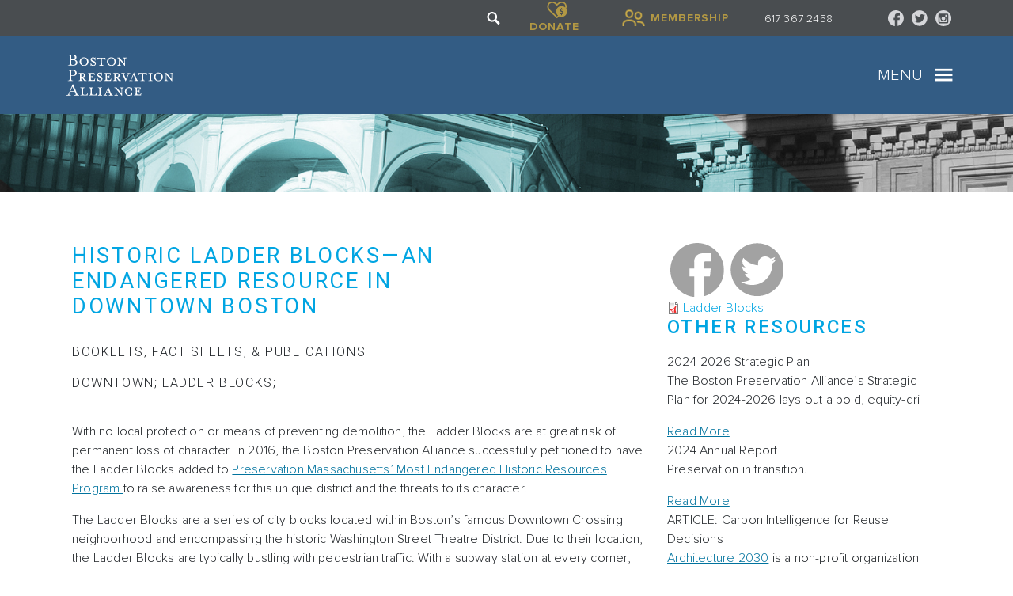

--- FILE ---
content_type: text/html; charset=UTF-8
request_url: https://bostonpreservation.org/resource-item/historic-ladder-blocks-endangered-resource-downtown-boston
body_size: 17318
content:
<!DOCTYPE html>
<html lang="en" dir="ltr" prefix="og: https://ogp.me/ns#">
  <head>
    <meta charset="utf-8" />
<noscript><style>form.antibot * :not(.antibot-message) { display: none !important; }</style>
</noscript><script async src="https://www.googletagmanager.com/gtag/js?id=UA-92155343-1"></script>
<script>window.dataLayer = window.dataLayer || [];function gtag(){dataLayer.push(arguments)};gtag("js", new Date());gtag("set", "developer_id.dMDhkMT", true);gtag("config", "UA-92155343-1", {"groups":"default","anonymize_ip":true,"page_placeholder":"PLACEHOLDER_page_path","allow_ad_personalization_signals":false});gtag("config", " G-XWE9CVGQTL ", {"groups":"default","page_placeholder":"PLACEHOLDER_page_location","allow_ad_personalization_signals":false});</script>
<meta name="description" content="With no local protection or means of preventing demolition, the Ladder Blocks are at great risk of permanent loss of character. In 2016, the Boston Preservation Alliance successfully petitioned to have the Ladder Blocks added to Preservation Massachusetts’ Most Endangered Historic Resources Program to raise awareness for this unique district and the threats to its character." />
<link rel="canonical" href="https://bostonpreservation.org/resource-item/historic-ladder-blocks-endangered-resource-downtown-boston" />
<meta property="og:site_name" content="Boston Preservation Alliance" />
<meta property="og:type" content="Resource Item" />
<meta property="og:title" content="Historic Ladder Blocks—An Endangered Resource in Downtown Boston" />
<meta name="Generator" content="Drupal 10 (https://www.drupal.org)" />
<meta name="MobileOptimized" content="width" />
<meta name="HandheldFriendly" content="true" />
<meta name="viewport" content="width=device-width, initial-scale=1, shrink-to-fit=no" />
<meta http-equiv="x-ua-compatible" content="ie=edge" />
<link rel="icon" href="/themes/custom/bpa/images/favicons/FAVICON2.png" type="image/png" />
<script>window.a2a_config=window.a2a_config||{};a2a_config.callbacks=[];a2a_config.overlays=[];a2a_config.templates={};a2a_config.prioritize = ["facebook_button", "twitter_button"];
a2a_config.icon_color = "#a2a2a2";
a2a_config.num_services = 2;</script>
<style>.a2a_svg { border-radius: 7em !important; }</style>

    <title>Historic Ladder Blocks—An Endangered Resource in Downtown Boston | Boston Preservation Alliance</title>
    <link rel="stylesheet" media="all" href="/sites/default/files/css/css_vbft2AjbCS7la0amPy9tUKzr2dCjOQb-BZEWyACNnhU.css?delta=0&amp;language=en&amp;theme=bpa&amp;include=eJxtjeEKwyAMhF_INY8kUaOEpUY03erbr4yxsdI_x90Hd4cpmWKdgB-z5K7VXFTRHnSHRBk3-QHPVbgSnLLLGCmo3n3jnQT-oyuqRchjRZnGccAZuDGH0QoBB7mjaMM6Nh-wd1YoogHlNmweX8WFhmdks2npnCd8nXswPQe8dVk1bXKxnPmKVk30As-Nb9Y" />
<link rel="stylesheet" media="all" href="/sites/default/files/css/css_u9hyuno4hL04MZ8TX5x2MEzdc26IFuGxyCrsQPcrL7M.css?delta=1&amp;language=en&amp;theme=bpa&amp;include=eJxtjeEKwyAMhF_INY8kUaOEpUY03erbr4yxsdI_x90Hd4cpmWKdgB-z5K7VXFTRHnSHRBk3-QHPVbgSnLLLGCmo3n3jnQT-oyuqRchjRZnGccAZuDGH0QoBB7mjaMM6Nh-wd1YoogHlNmweX8WFhmdks2npnCd8nXswPQe8dVk1bXKxnPmKVk30As-Nb9Y" />
<link rel="stylesheet" media="all" href="https://maxcdn.bootstrapcdn.com/bootstrap/4.0.0/css/bootstrap.min.css" />
<link rel="stylesheet" media="all" href="https://fonts.googleapis.com/css?family=Montserrat:300,400,500,700" />
<link rel="stylesheet" media="all" href="https://fonts.googleapis.com/css?family=Roboto:300,400,500,700" />
<link rel="stylesheet" media="all" href="https://use.typekit.net/uhg1kzp.css" />
<link rel="stylesheet" media="all" href="https://fonts.googleapis.com/icon?family=Material+Icons" />
<link rel="stylesheet" media="all" href="https://maxcdn.bootstrapcdn.com/font-awesome/4.7.0/css/font-awesome.min.css" />
<link rel="stylesheet" media="all" href="https://cdnjs.cloudflare.com/ajax/libs/bootstrap-select/1.12.4/css/bootstrap-select.min.css" />
<link rel="stylesheet" media="all" href="https://cdnjs.cloudflare.com/ajax/libs/bootstrap-slider/10.0.0/css/bootstrap-slider.min.css" />
<link rel="stylesheet" media="all" href="https://cdnjs.cloudflare.com/ajax/libs/fancybox/3.2.5/jquery.fancybox.css" />
<link rel="stylesheet" media="all" href="/sites/default/files/css/css_NEsaDNbJ_FzQh0Ovzm6R8g6XxPXR476eC7K5H9AXKiY.css?delta=11&amp;language=en&amp;theme=bpa&amp;include=eJxtjeEKwyAMhF_INY8kUaOEpUY03erbr4yxsdI_x90Hd4cpmWKdgB-z5K7VXFTRHnSHRBk3-QHPVbgSnLLLGCmo3n3jnQT-oyuqRchjRZnGccAZuDGH0QoBB7mjaMM6Nh-wd1YoogHlNmweX8WFhmdks2npnCd8nXswPQe8dVk1bXKxnPmKVk30As-Nb9Y" />
<link rel="stylesheet" media="print" href="/sites/default/files/css/css_97ZDRrsfhiJBVoiqNQXzj7KHdwUypjWS973K7YWefOs.css?delta=12&amp;language=en&amp;theme=bpa&amp;include=eJxtjeEKwyAMhF_INY8kUaOEpUY03erbr4yxsdI_x90Hd4cpmWKdgB-z5K7VXFTRHnSHRBk3-QHPVbgSnLLLGCmo3n3jnQT-oyuqRchjRZnGccAZuDGH0QoBB7mjaMM6Nh-wd1YoogHlNmweX8WFhmdks2npnCd8nXswPQe8dVk1bXKxnPmKVk30As-Nb9Y" />

    <script type="application/json" data-drupal-selector="drupal-settings-json">{"path":{"baseUrl":"\/","pathPrefix":"","currentPath":"node\/181","currentPathIsAdmin":false,"isFront":false,"currentLanguage":"en"},"pluralDelimiter":"\u0003","suppressDeprecationErrors":true,"ajaxPageState":{"libraries":"eJxljFEOwyAMQy_EmiOhUAKKlhIE6VZuv2qaKo3-WPaLHYzRFMsA_JklNS3mgqp1a1h9wNZYIbHQnWbRgPLoNoRLvt-LxnNVcS6uKtqCHhAp4S52Ac_lLBBM2SVc6fz-9JUPEviPLqtmIY8FZRivHWbg-uhGGwTs5GxUzY3TgMu5F9O7w1eXTeMu9AGwJm_W","theme":"bpa","theme_token":null},"ajaxTrustedUrl":{"\/search\/node":true},"colorbox":{"opacity":"0.85","current":"{current} of {total}","previous":"\u00ab Prev","next":"Next \u00bb","close":"Close","maxWidth":"98%","maxHeight":"98%","fixed":true,"mobiledetect":true,"mobiledevicewidth":"480px"},"facebook_pixel":{"facebook_id":"541416579679860","events":[{"event":"ViewContent","data":"{\u0022content_name\u0022:\u0022Historic Ladder Blocks\\u2014An Endangered Resource in Downtown Boston\u0022,\u0022content_type\u0022:\u0022resource_item\u0022,\u0022content_ids\u0022:[\u0022181\u0022]}"}],"fb_disable_advanced":true,"eu_cookie_compliance":false,"donottrack":true},"google_analytics":{"account":"UA-92155343-1","trackOutbound":true,"trackMailto":true,"trackTel":true,"trackDownload":true,"trackDownloadExtensions":"7z|aac|arc|arj|asf|asx|avi|bin|csv|doc(x|m)?|dot(x|m)?|exe|flv|gif|gz|gzip|hqx|jar|jpe?g|js|mp(2|3|4|e?g)|mov(ie)?|msi|msp|pdf|phps|png|ppt(x|m)?|pot(x|m)?|pps(x|m)?|ppam|sld(x|m)?|thmx|qtm?|ra(m|r)?|sea|sit|tar|tgz|torrent|txt|wav|wma|wmv|wpd|xls(x|m|b)?|xlt(x|m)|xlam|xml|z|zip","trackColorbox":true,"trackDomainMode":1},"user":{"uid":0,"permissionsHash":"f283375ded5471df03e0d4034403460bb540390f6f04ea68e4a7f908dfce23dc"}}</script>
<script src="/sites/default/files/js/js_fytWvLzMb-bs2vAhyCEX9cUvVXpKM6pVD4Eml8ZNy-s.js?scope=header&amp;delta=0&amp;language=en&amp;theme=bpa&amp;include=eJxtjeEKwyAMhF_INY8kUaOEpUY03erbr4yxsdI_x90Hd4cpmWKdgB-z5K7VXFTRHnSHRBk3-QHPVbgSnLLLGCmo3n3jnQT-oyuqRchjRZnGccAZuDGH0QoBB7mjaMM6Nh-wd1YoogHlNmweX8WFhmdks2npnCd8nXswPQe8dVk1bXKxnPmKVk30As-Nb9Y"></script>

  </head>
  <body class="layout-no-sidebars page-node-181 path-node node--type-resource-item">
    <a href="#main-content" class="visually-hidden focusable skip-link">
      Skip to main content
    </a>
    
      <div class="dialog-off-canvas-main-canvas" data-off-canvas-main-canvas>
    <div id="page-wrapper">
  <div id="page">
    <header id="header" class="header" role="banner" aria-label="Site header">
        <div id="loader">
    <img src="/themes/custom/bpa/images/loader.gif" alt="">
      </div>
      <div class="d-none d-md-flex header-small align-items-center justify-content-end">
                    <div class="ht-links d-flex align-items-center flex-row mr-5 float-right">
            <div class="row region region-top-header">
    <div class="search-block-form block block-search block-search-form-block" data-drupal-selector="search-block-form" id="block-searchform" role="search">
  
    
    <div class="content container-inline">
        <div class="content container-inline">
      <form action="/search/node" method="get" id="search-block-form" accept-charset="UTF-8" class="search-form search-block-form form-row">
  



          <fieldset class="js-form-item js-form-type-search form-type-search js-form-item-keys form-item-keys form-no-label form-group">
          <label for="edit-keys" class="sr-only">Search</label>
                    <input title="Enter the terms you wish to search for." data-drupal-selector="edit-keys" type="search" id="edit-keys" name="keys" value="" size="15" maxlength="128" class="form-search form-control" />

                      </fieldset>
<div data-drupal-selector="edit-actions" class="form-actions js-form-wrapper form-group" id="edit-actions"><input data-drupal-selector="edit-submit" type="submit" id="edit-submit" class="button js-form-submit form-submit btn btn-primary" value="Search"></input>


</div>

</form>

    </div>
  
  </div>
</div>
<div id="block-donate" class="block block-block-content block-block-contenta80bea17-6baf-4154-8b2e-236464a85a96">
  
    
      <div class="content">
      
            <div class="clearfix text-formatted field field--name-body field--type-text-with-summary field--label-hidden field__item"><div><img class="icon-search" src="/themes/custom/bpa/images/search-icon.svg" alt width="47" height="47" loading="lazy"></div><div class="donate-logo"><a href="https://secure.bostonpreservation.org/np/clients/bostonpreservation/donation.jsp" target="_blank"><img src="/themes/custom/bpa/images/donate-icon--gold.svg" alt width="70" height="59" loading="lazy"></a><a target="_blank"><span class="text-uppercase font-nova">donate</span></a></div><div class="membership-logo"><a href="https://secure.bostonpreservation.org/forms/individual"><img src="/themes/custom/bpa/images/members-icon-gold.png" alt width="29" height="21" loading="lazy"><span class="text-uppercase font-nova">membership</span></a></div></div>
      
    </div>
  </div>
<div id="block-phone" class="block block-block-content block-block-contentf4fb4a2b-cf5c-47a9-969c-99e27af4d7a8">
  
    
      <div class="content">
      
            <div class="clearfix text-formatted field field--name-body field--type-text-with-summary field--label-hidden field__item"><img alt src="/themes/custom/bpa/images/phone-icon.svg"><a href="tel:+1617.367.2458">617 367&nbsp;2458</a></div>
      
    </div>
  </div>
<div id="block-socialmediablock" class="block block-block-content block-block-content47cce3bd-68c5-4958-a435-99bc891fca7a">
  
    
      <div class="content">
      
            <div class="clearfix text-formatted field field--name-body field--type-text-with-summary field--label-hidden field__item"><div class="share"><a href="https://www.facebook.com/Boston-Preservation-Alliance-106516037441/?ref=t" target="_blank"><img alt src="/themes/custom/bpa/images/social-icons/facebook-icon.svg"> </a> <a href="https://www.twitter.com/BOSPreservation" target="_blank"> <img alt src="/themes/custom/bpa/images/social-icons/twitter-icon.svg"></a><a href="https://www.instagram.com/bostonpreservationalliance/" target="_blank"> <img alt src="/themes/custom/bpa/images/social-icons/instagram-icon.svg"> </a></div>
</div>
      
    </div>
  </div>

  </div>

        </div>
          </div>
    <nav id="navbar-main" class="navbar right ">
          <div class="navbar-brand">
                <a href="/" title="Home" rel="home" class="float-left site-logo">
      <img src="/themes/custom/bpa/images/logo.svg" alt="Home" />
    </a>
  

      </div>
      <div class="menu-button d-flex align-items-center">
        <span class="text-uppercase d-none d-md-block font-nova mr-3">menu</span>
        <button class="navbar-toggler navbar-toggler-right" type="button" data-toggle="collapse" data-target="#CollapsingNavbar" aria-controls="CollapsingNavbar" aria-expanded="false" aria-label="Toggle navigation">
          <span class="navbar-toggler-icon"></span>
        </button>
      </div>
      <div class="collapse navbar-collapse" id="CollapsingNavbar">
          <nav role="navigation" aria-labelledby="block-bpa-main-menu-menu" id="block-bpa-main-menu" class="block block-menu navigation menu--main">
            
  <h2 class="sr-only" id="block-bpa-main-menu-menu">Main navigation</h2>
  

        
<button class="navbar-toggler close-button" type="button" data-toggle="collapse" data-target="#CollapsingNavbar" aria-controls="CollapsingNavbar" aria-expanded="true" aria-label="Close navigation">
  <span class="navbar-close"></span>
</button>


              <ul id="block-bpa-main-menu" block="block-bpa-main-menu" class="clearfix nav navbar-nav">
                    <li class="nav-item">
                          <a href="/awards/2025" class="nav-link" data-drupal-link-system-path="node/890">2025 Preservation Achievement Awards</a>
              </li>
                <li class="nav-item menu-item--expanded dropdown">
                          <button class="nav-link dropdown-toggle" data-toggle="dropdown" aria-expanded="false" aria-haspopup="true" type="button">Events</button>
                        <ul class="dropdown-menu">
                    <li class="dropdown-item">
                          <a href="/awards/2025" data-drupal-link-system-path="node/890">2025 Awards</a>
              </li>
                <li class="dropdown-item">
                          <a href="/awards/all" data-drupal-link-system-path="node/724">Previous Awards</a>
              </li>
        </ul>
  
              </li>
                <li class="nav-item menu-item--expanded dropdown">
                          <button class="nav-link dropdown-toggle" data-toggle="dropdown" aria-expanded="false" aria-haspopup="true" type="button">Advocacy</button>
                        <ul class="dropdown-menu">
                    <li class="dropdown-item">
                          <a href="/advocacy-project/preservation-policies-boston" data-drupal-link-system-path="node/452">Preservation Policies</a>
              </li>
                <li class="dropdown-item">
                          <a href="/climate-action" title="Climate Action Resources" data-drupal-link-system-path="node/738">Climate Action</a>
              </li>
                <li class="dropdown-item">
                          <a href="/projects" data-drupal-link-system-path="projects">Advocacy Projects</a>
              </li>
                <li class="dropdown-item">
                          <a href="/page/bostons-legacy-businesses" title="The places that make Boston, Boston" data-drupal-link-system-path="node/418">Boston’s Legacy Businesses</a>
              </li>
                <li class="dropdown-item">
                          <a href="/tour-your-boston" title="Tour Your Boston" data-drupal-link-system-path="node/625">Tour Your Boston</a>
              </li>
        </ul>
  
              </li>
                <li class="nav-item menu-item--expanded dropdown">
                          <button class="nav-link dropdown-toggle" data-toggle="dropdown" aria-expanded="false" aria-haspopup="true" type="button">About</button>
                        <ul class="dropdown-menu">
                    <li class="dropdown-item">
                          <a href="/about" data-drupal-link-system-path="node/503">About Us</a>
              </li>
                <li class="dropdown-item">
                          <a href="/membership" data-drupal-link-system-path="node/876">Membership</a>
              </li>
                <li class="dropdown-item">
                          <a href="https://www.bostonpreservation.org/about/young-advisors">Young Advisors</a>
              </li>
                <li class="dropdown-item">
                          <a href="/contact" data-drupal-link-system-path="webform/contact">Contact Us</a>
              </li>
                <li class="dropdown-item">
                          <a href="/timeline" data-drupal-link-system-path="timeline">Timeline</a>
              </li>
        </ul>
  
              </li>
                <li class="nav-item">
                          <a href="/news" class="nav-link" data-drupal-link-system-path="news">News</a>
              </li>
                <li class="nav-item">
                          <a href="/resources" class="nav-link" data-drupal-link-system-path="resources">Resources </a>
              </li>
                <li class="nav-item">
                          <a href="/membership" class="nav-link" data-drupal-link-system-path="node/876">Support Our Work</a>
              </li>
                <li class="nav-item">
                          <a href="/opportunities" class="nav-link" data-drupal-link-system-path="node/260">Opportunities</a>
              </li>
        </ul>
  


  </nav>


              </div>
        </nav>

  
        <div class="details-header" style="background-image: url(/sites/default/files/2018-05/Standard%20Page%20Banner.jpg)">

    </div>
        </header>
            <div id="main-wrapper" class="layout-main-wrapper clearfix">
        <div id="main" class="container-fluid">
    <div class="clearfix">
      <div class="bpa-messages">
          <div data-drupal-messages-fallback class="hidden"></div>


      </div>
      <main class="main-content col" id="content" role="main">
        <section class="section">
          <a id="main-content" tabindex="-1"></a>
            <div id="block-bpa-content" class="block block-system block-system-main-block">
  
    
      <div class="content">
      

<article data-history-node-id="181" class="node node--type-resource-item node--view-mode-full clearfix">
    <header>
        
                
            </header>
    <div class="node__content clearfix">
    </div>
    <section id="news-page" class="resource-page project-page d-flex flex-column">
        <!-- project description -->
        <div class="info-section d-flex flex-row justify-content-between align-items-start">
            <div class="meta-info col-lg-8 col-md-12">
                <div class="date text-uppercase font-roboto"></div>
                <h1 class="title text-uppercase font-roboto">Historic Ladder Blocks—An Endangered Resource in Downtown Boston</h1>
                <div class="genres d-flex flex-column">
                                            <div class="genre font-roboto text-uppercase mb-3">
      <div class="field field--name-field-type field--type-entity-reference field--label-hidden field__items">
              <div class="field__item">Booklets, Fact Sheets, &amp; Publications</div>
          </div>
  </div>
                                                                <div class="genre font-roboto text-uppercase mb-3">
      <div class="field field--name-field-keyword field--type-entity-reference field--label-hidden field__items">
              <div class="field__item">Downtown; Ladder Blocks;</div>
          </div>
  </div>
                                    </div>
                <div class="project-content font-nova">
                                            <div class="content">
                            
            <div class="clearfix text-formatted field field--name-body field--type-text-with-summary field--label-hidden field__item"><p>With no local protection or means of preventing demolition, the Ladder Blocks are at great risk of permanent loss of character. In 2016, the Boston Preservation Alliance successfully petitioned to have the Ladder Blocks added to <a href="https://preservationmass.org/archive" target="_blank">Preservation Massachusetts’ Most Endangered Historic Resources Program </a>to raise awareness for this unique district and the threats to its&nbsp;character.</p>

<p>The Ladder Blocks are a series of city blocks located within Boston’s famous Downtown Crossing neighborhood and encompassing the historic Washington Street Theatre District. Due to their location, the Ladder Blocks are typically bustling with pedestrian traffic. With a subway station at every corner, including the prominent Park Street and Downtown Crossing stations, thousands of people experience the historic streets of the district and the unique sense of place created by the character of the architecture and human-scale massing of the buildings. Winter Street is actually closed to vehicular traffic creating a pedestrian promenade reminiscent of the neighborhood&#8217;s pre-automobile commercial&nbsp;dynamic.</p>

<p>In this publication, we outline the historic significance of the neighborhood, current threats, and ongoing efforts for the protection of the Ladder Blocks.&nbsp;&nbsp;</p>

<p><a href="/sites/default/files/2018-06/Ladder%20Blocks%20Publication-ilovepdf-compressed.pdf" target="_blank"><img alt="Ladder Blocks " data-bottom-hspace="10" data-entity-type="file" data-entity-uuid="76496c44-0ac6-442c-acc8-e22fbf1016e4" data-left-vspace="10" data-right-vspace="10" data-top-hspace="10" src="/sites/default/files/inline-images/Ladder%20Blocks.jpg" style="margin:10px 10px 10px 10px;" class="align-left" width="345" height="550" loading="lazy"></a></p>
</div>
      
                        </div>
                                        <div class="node-pagination">
                                                    <a href="/resource-item/piano-row-cycles-history" class="node-prev text-lowercase font-nova">< previous</a>
                                                <span> | </span>
                                                    <a href="/resource-item/boston-modern-spirit-reinvention" class="node-prev text-lowercase font-nova">next ></a>
                                            </div>
                </div>
            </div>
            <div class="content-section col-lg-4 col-md-12 d-flex flex-column">
                <div class="project-actions">
                    <div class="social">
                        <div id="block-addtoanybuttons" class="block block-addtoany block-addtoany-block">
  
    
      <div class="content">
      <span class="a2a_kit a2a_kit_size_32 addtoany_list" data-a2a-url="https://bostonpreservation.org/resource-item/historic-ladder-blocks-endangered-resource-downtown-boston" data-a2a-title="Historic Ladder Blocks—An Endangered Resource in Downtown Boston"><a class="a2a_button_facebook"><img alt="" src="/themes/custom/bpa/images/social-icons/facebook-icon--black.svg"></a><a class="a2a_button_twitter"><img alt="" src="/themes/custom/bpa/images/social-icons/twitter-icon--black.svg"></a></span>
    </div>
  </div>

                    </div>
                                            <div class="downloads d-flex flex-column">
                            
      <div class="field field--name-field-attachments field--type-file field--label-hidden field__items">
              <div class="field__item">
<span class="file file--mime-application-pdf file--application-pdf"> <a href="/sites/default/files/2018-06/Ladder%20Blocks%20Publication-ilovepdf-compressed.pdf" type="application/pdf" title="Attachment 1">Ladder Blocks </a></span>
</div>
          </div>
  
                        </div>
                                    </div>
                <div class="news">
                    <div class="views-element-container block block-views block-views-blockother-resources-block-1" id="block-views-block-other-resources-block-1">
  
      <h2>Other Resources</h2>
    
      <div class="content">
      <div><div class="view view-other-resources view-id-other_resources view-display-id-block_1 js-view-dom-id-b1aa2932821da97b1eceb357063db36a2ddc35d2743c649facb7b8c366de2493">
  
    
      
      <div class="view-content">
          <div class="views-row">
    
<div class="news-archive d-flex flex-column">
  <div class="news-title d-flex flex-column">
        <span class="font-nova">2024-2026 Strategic Plan</span>
    <span class="font-nova"><p>The Boston Preservation Alliance&#8217;s Strategic Plan for 2024-2026 lays out a bold, equity-dri</span>
    <div class="content-link">
      <a href="/resource-item/2024-2026-strategic-plan" hreflang="en">Read More</a>
    </div>
  </div>
</div>

  </div>
    <div class="views-row">
    
<div class="news-archive d-flex flex-column">
  <div class="news-title d-flex flex-column">
        <span class="font-nova">2024 Annual Report</span>
    <span class="font-nova"><p>Preservation in&nbsp;transition.</p></span>
    <div class="content-link">
      <a href="/resource-item/2024-annual-report" hreflang="en">Read More</a>
    </div>
  </div>
</div>

  </div>
    <div class="views-row">
    
<div class="news-archive d-flex flex-column">
  <div class="news-title d-flex flex-column">
        <span class="font-nova">ARTICLE: Carbon Intelligence for Reuse Decisions</span>
    <span class="font-nova"><p><a href="https://architecture2030.org/">Architecture 2030</a> is a non-profit organization establ</span>
    <div class="content-link">
      <a href="/resource-item/article-carbon-intelligence-reuse-decisions" hreflang="en">Read More</a>
    </div>
  </div>
</div>

  </div>
    <div class="views-row">
    
<div class="news-archive d-flex flex-column">
  <div class="news-title d-flex flex-column">
        <span class="font-nova">AVOIDING CARBON: MITIGATING CLIMATE CHANGE THROUGH PRESERVATION AND REUSE</span>
    <span class="font-nova"><p>The preservation field has always supported climate action.</span>
    <div class="content-link">
      <a href="/resource-item/avoiding-carbon-mitigating-climate-change-through-preservation-and-reuse" hreflang="en">Read More</a>
    </div>
  </div>
</div>

  </div>
    <div class="views-row">
    
<div class="news-archive d-flex flex-column">
  <div class="news-title d-flex flex-column">
        <span class="font-nova">OP-ED: We Can’t Build Our Way To Net Zero</span>
    <span class="font-nova"><p>The construction sector accounts for 13% of energy emissions in the United States, while an estim</span>
    <div class="content-link">
      <a href="/resource-item/op-ed-we-cant-build-our-way-net-zero" hreflang="en">Read More</a>
    </div>
  </div>
</div>

  </div>
    <div class="views-row">
    
<div class="news-archive d-flex flex-column">
  <div class="news-title d-flex flex-column">
        <span class="font-nova">ARTICLE: Dear Architects, If You Really Want to Be More Sustainable, Start Prioritizing Reuse Projects</span>
    <span class="font-nova"><p><a href="https://architecture2030.org/">Architecture 2030</a> is a non-profit organization establ</span>
    <div class="content-link">
      <a href="/resource-item/article-dear-architects-if-you-really-want-be-more-sustainable-start-prioritizing" hreflang="en">Read More</a>
    </div>
  </div>
</div>

  </div>
    <div class="views-row">
    
<div class="news-archive d-flex flex-column">
  <div class="news-title d-flex flex-column">
        <span class="font-nova">ARTICLE: The case for...never demolishing another building</span>
    <span class="font-nova"><p>Construction and demolition create waste and emissions that contribute significantly to the clima</span>
    <div class="content-link">
      <a href="/resource-item/article-case-fornever-demolishing-another-building" hreflang="en">Read More</a>
    </div>
  </div>
</div>

  </div>
    <div class="views-row">
    
<div class="news-archive d-flex flex-column">
  <div class="news-title d-flex flex-column">
        <span class="font-nova">Preservation and Sustainability Work Together</span>
    <span class="font-nova"><p>One of the greatest tragedies of sustainable design is the notion that old buildings can&#8217;t </span>
    <div class="content-link">
      <a href="/resource-item/preservation-and-sustainability-work-together" hreflang="en">Read More</a>
    </div>
  </div>
</div>

  </div>
    <div class="views-row">
    
<div class="news-archive d-flex flex-column">
  <div class="news-title d-flex flex-column">
        <span class="font-nova">San Antonio Reuse</span>
    <span class="font-nova"><p>In 2022, the San Antonio City Council approved a deconstruction ordinance mandating certain struc</span>
    <div class="content-link">
      <a href="/resource-item/san-antonio-reuse" hreflang="en">Read More</a>
    </div>
  </div>
</div>

  </div>
    <div class="views-row">
    
<div class="news-archive d-flex flex-column">
  <div class="news-title d-flex flex-column">
        <span class="font-nova">Treasure in the Walls</span>
    <span class="font-nova"><p>Deconstruction ordinances are a policy tool implemented to build towards a more circular economic</span>
    <div class="content-link">
      <a href="/resource-item/treasure-walls" hreflang="en">Read More</a>
    </div>
  </div>
</div>

  </div>
    <div class="views-row">
    
<div class="news-archive d-flex flex-column">
  <div class="news-title d-flex flex-column">
        <span class="font-nova">Architecture 2030</span>
    <span class="font-nova"><p><a href="https://architecture2030.org/">Architecture 2030</a> is a non-profit organization establ</span>
    <div class="content-link">
      <a href="/resource-item/architecture-2030" hreflang="en">Read More</a>
    </div>
  </div>
</div>

  </div>
    <div class="views-row">
    
<div class="news-archive d-flex flex-column">
  <div class="news-title d-flex flex-column">
        <span class="font-nova">Carbon Leadership Forum: Boston | Northeast</span>
    <span class="font-nova"><p>Embodied carbon is a top concern within the preservation sphere and provides one of the strongest</span>
    <div class="content-link">
      <a href="/resource-item/carbon-leadership-forum-boston-northeast" hreflang="en">Read More</a>
    </div>
  </div>
</div>

  </div>
    <div class="views-row">
    
<div class="news-archive d-flex flex-column">
  <div class="news-title d-flex flex-column">
        <span class="font-nova">ARTICLE: Climate-Conscious Architects Want Europe To Build Less</span>
    <span class="font-nova"><p>Reuse isn&#8217;t just about preserving historic sites.</span>
    <div class="content-link">
      <a href="/resource-item/article-climate-conscious-architects-want-europe-build-less" hreflang="en">Read More</a>
    </div>
  </div>
</div>

  </div>
    <div class="views-row">
    
<div class="news-archive d-flex flex-column">
  <div class="news-title d-flex flex-column">
        <span class="font-nova">ARTICLE:  ‘Demolition is an act of violence’</span>
    <span class="font-nova"><p>Old buildings represent opportunity.</span>
    <div class="content-link">
      <a href="/resource-item/article-demolition-act-violence" hreflang="en">Read More</a>
    </div>
  </div>
</div>

  </div>
    <div class="views-row">
    
<div class="news-archive d-flex flex-column">
  <div class="news-title d-flex flex-column">
        <span class="font-nova">PAPER: Circularity Hubs</span>
    <span class="font-nova"><p>One popular proposal for a more sustainable construction sector is the implementation of circular</span>
    <div class="content-link">
      <a href="/resource-item/paper-circularity-hubs" hreflang="en">Read More</a>
    </div>
  </div>
</div>

  </div>
    <div class="views-row">
    
<div class="news-archive d-flex flex-column">
  <div class="news-title d-flex flex-column">
        <span class="font-nova">Waste Imagination: How City Landscapes Can Be Remade</span>
    <span class="font-nova"><p>The <a href="https://labs.aap.cornell.edu/just-places-lab">Just Places Lab</a> at Cornell Univers</span>
    <div class="content-link">
      <a href="/resource-item/waste-imagination-how-city-landscapes-can-be-remade" hreflang="en">Read More</a>
    </div>
  </div>
</div>

  </div>
    <div class="views-row">
    
<div class="news-archive d-flex flex-column">
  <div class="news-title d-flex flex-column">
        <span class="font-nova">Toward Building Sustainable Communities and Circular Economies</span>
    <span class="font-nova"><p><a href="https://labs.aap.cornell.edu/just-places-lab">The Just Places</a> Lab at Cornell Univers</span>
    <div class="content-link">
      <a href="/resource-item/toward-building-sustainable-communities-and-circular-economies" hreflang="en">Read More</a>
    </div>
  </div>
</div>

  </div>
    <div class="views-row">
    
<div class="news-archive d-flex flex-column">
  <div class="news-title d-flex flex-column">
        <span class="font-nova">PAPER: Which Buildings are “Worth” Disassembling? An Analysis of American Deconstruction Ordinances</span>
    <span class="font-nova"><p>Construction and demolition debris form the largest waste stream in the United States, and typica</span>
    <div class="content-link">
      <a href="/resource-item/paper-which-buildings-are-worth-disassembling-analysis-american-deconstruction" hreflang="en">Read More</a>
    </div>
  </div>
</div>

  </div>
    <div class="views-row">
    
<div class="news-archive d-flex flex-column">
  <div class="news-title d-flex flex-column">
        <span class="font-nova">Demolishing Stories</span>
    <span class="font-nova"><p><a href="https://labs.aap.cornell.edu/just-places-lab/about">The Just Places Lab</a> at Cornell U</span>
    <div class="content-link">
      <a href="/resource-item/demolishing-stories" hreflang="en">Read More</a>
    </div>
  </div>
</div>

  </div>
    <div class="views-row">
    
<div class="news-archive d-flex flex-column">
  <div class="news-title d-flex flex-column">
        <span class="font-nova">ARTICLE: A Stately New Orleans Courthouse Gets a Third Act as Senior Housing</span>
    <span class="font-nova"><p>The best case for reuse is made by its success stories.</span>
    <div class="content-link">
      <a href="/resource-item/article-stately-new-orleans-courthouse-gets-third-act-senior-housing" hreflang="en">Read More</a>
    </div>
  </div>
</div>

  </div>
    <div class="views-row">
    
<div class="news-archive d-flex flex-column">
  <div class="news-title d-flex flex-column">
        <span class="font-nova">CarbonPositive: Beyond the Building</span>
    <span class="font-nova"><p><a href="https://architecture2030.org/">Architecture 2030</a> is a non-profit organization establ</span>
    <div class="content-link">
      <a href="/resource-item/carbonpositive-beyond-building" hreflang="en">Read More</a>
    </div>
  </div>
</div>

  </div>
    <div class="views-row">
    
<div class="news-archive d-flex flex-column">
  <div class="news-title d-flex flex-column">
        <span class="font-nova">ESSAY: &quot;Boston is a Red City&quot;</span>
    <span class="font-nova"><p>Good architecture is built to serve the needs of everyday day people.</span>
    <div class="content-link">
      <a href="/resource-item/essay-boston-red-city" hreflang="en">Read More</a>
    </div>
  </div>
</div>

  </div>
    <div class="views-row">
    
<div class="news-archive d-flex flex-column">
  <div class="news-title d-flex flex-column">
        <span class="font-nova">ESSAY: Making the Case for Sustainable Housing</span>
    <span class="font-nova"><p>Good architecture is built to serve the needs of everyday day people.</span>
    <div class="content-link">
      <a href="/resource-item/essay-making-case-sustainable-housing" hreflang="en">Read More</a>
    </div>
  </div>
</div>

  </div>
    <div class="views-row">
    
<div class="news-archive d-flex flex-column">
  <div class="news-title d-flex flex-column">
        <span class="font-nova">Build Reuse Wiki</span>
    <span class="font-nova"><p>Material reuse in the built environment is an essential step towards a more sustainable construct</span>
    <div class="content-link">
      <a href="/resource-item/build-reuse-wiki" hreflang="en">Read More</a>
    </div>
  </div>
</div>

  </div>
    <div class="views-row">
    
<div class="news-archive d-flex flex-column">
  <div class="news-title d-flex flex-column">
        <span class="font-nova">Lead the Change Case Study Explorer</span>
    <span class="font-nova"><p>The National Trust for Historic Preservation has developed a crowdsourced archive of preservation</span>
    <div class="content-link">
      <a href="/resource-item/lead-change-case-study-explorer" hreflang="en">Read More</a>
    </div>
  </div>
</div>

  </div>
    <div class="views-row">
    
<div class="news-archive d-flex flex-column">
  <div class="news-title d-flex flex-column">
        <span class="font-nova">Apply for a MassDEP Reduce, Reuse, Repair Micro-Grant</span>
    <span class="font-nova"><p>Have your own plan for waste reduction?</span>
    <div class="content-link">
      <a href="/resource-item/apply-massdep-reduce-reuse-repair-micro-grant" hreflang="en">Read More</a>
    </div>
  </div>
</div>

  </div>
    <div class="views-row">
    
<div class="news-archive d-flex flex-column">
  <div class="news-title d-flex flex-column">
        <span class="font-nova">Statement on Monuments and Memorials</span>
    <span class="font-nova"><p>On June 2 the Boston Preservation Alliance released a brief statement of our solidarity with the </span>
    <div class="content-link">
      <a href="/resource-item/statement-monuments-and-memorials" hreflang="en">Read More</a>
    </div>
  </div>
</div>

  </div>
    <div class="views-row">
    
<div class="news-archive d-flex flex-column">
  <div class="news-title d-flex flex-column">
        <span class="font-nova">2018-2019 Alliance Annual </span>
    <span class="font-nova"><p>In this 51 page booklet, we highlight Preservation Achievement Award winning projects, Boston pho</span>
    <div class="content-link">
      <a href="/resource-item/2018-2019-alliance-annual" hreflang="en">Read More</a>
    </div>
  </div>
</div>

  </div>
    <div class="views-row">
    
<div class="news-archive d-flex flex-column">
  <div class="news-title d-flex flex-column">
        <span class="font-nova">250 Years of Home Architecture in Boston </span>
    <span class="font-nova"><p>Take a virtual walk down history lane and explore great neighborhoods–including Beacon Hill, Dorc</span>
    <div class="content-link">
      <a href="/resource-item/250-years-home-architecture-boston" hreflang="en">Read More</a>
    </div>
  </div>
</div>

  </div>
    <div class="views-row">
    
<div class="news-archive d-flex flex-column">
  <div class="news-title d-flex flex-column">
        <span class="font-nova">Boston Groundwater Trust Video Series </span>
    <span class="font-nova"><p>In 2018, The Boston Groundwater Trust debuted a series of award winning informational videos abou</span>
    <div class="content-link">
      <a href="/resource-item/boston-groundwater-trust-video-series" hreflang="en">Read More</a>
    </div>
  </div>
</div>

  </div>
    <div class="views-row">
    
<div class="news-archive d-flex flex-column">
  <div class="news-title d-flex flex-column">
        <span class="font-nova">Longwood Medical and Academic Area (LMA) Historic Properties Survey—Final Report</span>
    <span class="font-nova"><p>The Boston Preservation Alliance received mitigation funds from Boston Children’s Hospital to upd</span>
    <div class="content-link">
      <a href="/resource-item/longwood-medical-and-academic-area-lma-historic-properties-survey-final-report" hreflang="en">Read More</a>
    </div>
  </div>
</div>

  </div>
    <div class="views-row">
    
<div class="news-archive d-flex flex-column">
  <div class="news-title d-flex flex-column">
        <span class="font-nova">Boston Harborwalk—A Public Access Map of Boston’s Coastline </span>
    <span class="font-nova"><p>The Boston Harborwalk is a nearly 40-mile public waterfront walkway that winds through Boston’s w</span>
    <div class="content-link">
      <a href="/resource-item/boston-harborwalk-public-access-map-bostons-coastline" hreflang="en">Read More</a>
    </div>
  </div>
</div>

  </div>
    <div class="views-row">
    
<div class="news-archive d-flex flex-column">
  <div class="news-title d-flex flex-column">
        <span class="font-nova">The Greenest Building: Quantifying the Environmental Value of Building Reuse </span>
    <span class="font-nova"><p>Until now, little has been known about the climate change reductions that might be offered by reu</span>
    <div class="content-link">
      <a href="/resource-item/greenest-building-quantifying-environmental-value-building-reuse" hreflang="en">Read More</a>
    </div>
  </div>
</div>

  </div>
    <div class="views-row">
    
<div class="news-archive d-flex flex-column">
  <div class="news-title d-flex flex-column">
        <span class="font-nova">Back Bay Houses </span>
    <span class="font-nova"><p>Boston’s Back Bay is a miracle of preservation.</span>
    <div class="content-link">
      <a href="/resource-item/back-bay-houses" hreflang="en">Read More</a>
    </div>
  </div>
</div>

  </div>
    <div class="views-row">
    
<div class="news-archive d-flex flex-column">
  <div class="news-title d-flex flex-column">
        <span class="font-nova">Piano Row: Cycles of History </span>
    <span class="font-nova"><p><em>Piano Row: Cycles of History</em> is an original film documentary about the evolution of Bost</span>
    <div class="content-link">
      <a href="/resource-item/piano-row-cycles-history" hreflang="en">Read More</a>
    </div>
  </div>
</div>

  </div>
    <div class="views-row">
    
<div class="news-archive d-flex flex-column">
  <div class="news-title d-flex flex-column">
        <span class="font-nova">Boston Modern: The Spirit of Reinvention </span>
    <span class="font-nova"><p>Boston Modern: The Spirit of Reinvention events and booklet are part of the Modern Module program</span>
    <div class="content-link">
      <a href="/resource-item/boston-modern-spirit-reinvention" hreflang="en">Read More</a>
    </div>
  </div>
</div>

  </div>
    <div class="views-row">
    
<div class="news-archive d-flex flex-column">
  <div class="news-title d-flex flex-column">
        <span class="font-nova">Boston&#039;s Changing Neighborhoods </span>
    <span class="font-nova"><p>On February 4,&nbsp;2016 the Boston Preservation Alliance hosted an Urban Forum: “Boston’s Changi</span>
    <div class="content-link">
      <a href="/resource-item/bostons-changing-neighborhoods" hreflang="en">Read More</a>
    </div>
  </div>
</div>

  </div>
    <div class="views-row">
    
<div class="news-archive d-flex flex-column">
  <div class="news-title d-flex flex-column">
        <span class="font-nova">Easements as a Tool for Preservation </span>
    <span class="font-nova"><p>Here in Boston there are a few ways we can protect a building or other historic resource.</span>
    <div class="content-link">
      <a href="/resource-item/easements-tool-preservation" hreflang="en">Read More</a>
    </div>
  </div>
</div>

  </div>
    <div class="views-row">
    
<div class="news-archive d-flex flex-column">
  <div class="news-title d-flex flex-column">
        <span class="font-nova">City of Boston Archives</span>
    <span class="font-nova">The City Archives houses and manages historic City records and documents that are no longer in active use, including photographs, plans, deeds, maps and other documents. You’d be surprised by the wide range of historic materials that can inform your understanding of the history of Boston and its neighborhoods and&nbsp;buildings.</span>
    <div class="content-link">
      <a href="/resource-item/city-boston-archives" hreflang="en">Read More</a>
    </div>
  </div>
</div>

  </div>
    <div class="views-row">
    
<div class="news-archive d-flex flex-column">
  <div class="news-title d-flex flex-column">
        <span class="font-nova">Neighborhood Preservation Workshops</span>
    <span class="font-nova"><p>The Boston Preservation Alliance’s Neighborhood Preservation Workshop was a pilot program that ra</span>
    <div class="content-link">
      <a href="/resource-item/neighborhood-preservation-workshops" hreflang="en">Read More</a>
    </div>
  </div>
</div>

  </div>
    <div class="views-row">
    
<div class="news-archive d-flex flex-column">
  <div class="news-title d-flex flex-column">
        <span class="font-nova">Inspectional Services Department (ISD)</span>
    <span class="font-nova">The ISD enforces building and housing regulations. Permits applications for building, modifying, or demolishing a building are submitted to this department. Vacant and foreclosed properties are registered with the ISD, which includes documentation and&nbsp;photographs.</span>
    <div class="content-link">
      <a href="/resource-item/inspectional-services-department-isd" hreflang="en">Read More</a>
    </div>
  </div>
</div>

  </div>
    <div class="views-row">
    
<div class="news-archive d-flex flex-column">
  <div class="news-title d-flex flex-column">
        <span class="font-nova">Boston Planning and Development Agency (BPDA)</span>
    <span class="font-nova">The BPDA is Boston&#8217;s planning and economic development agency. They work with other City departments and organizations on a wide range of planning and development initiatives. Development projects are subject to comment periods and public processes. The BPDA plays a far reaching role in shaping the&nbsp;City.</span>
    <div class="content-link">
      <a href="/resource-item/boston-planning-and-development-agency-bpda" hreflang="en">Read More</a>
    </div>
  </div>
</div>

  </div>
    <div class="views-row">
    
<div class="news-archive d-flex flex-column">
  <div class="news-title d-flex flex-column">
        <span class="font-nova">Boston Landmarks Commission (BLC)</span>
    <span class="font-nova">The Boston Landmarks Commission, along with the volunteer local Historic District Commissions, serve as the City’s steward of Boston’s historic buildings, places, and neighborhoods. The BLC and the Commissions are part of the city’s Environment Department, and provide information and assistance concerning the regulatory process, historic preservation planning, archaeology, sources for historical information, and technical&nbsp;assistance.</span>
    <div class="content-link">
      <a href="/resource-item/boston-landmarks-commission-blc" hreflang="en">Read More</a>
    </div>
  </div>
</div>

  </div>

    </div>
  
          </div>
</div>

    </div>
  </div>

                    
                </div>

            </div>
            <!--project images-->
                    </div>
    </section>
</article>

    </div>
  </div>
<div class="views-element-container block block-views block-views-blockquotes-block-1" id="block-views-block-quotes-block-1">
  
    
      <div class="content">
      <div><div class="view view-quotes view-id-quotes view-display-id-block_1 js-view-dom-id-5ed7297708a5941ade4fc8a80be8850e64aa0978eb2b97ca047e0bf1168578e9">
  
    
      
      <div class="view-content">
      <div class="quotes-slider owl-carousel owl-theme">
                    
<div class="quotes">
  <div class="slider-bg"  style="background-image: url(/sites/default/files/styles/banner/public/2018-04/Detail_1.jpg?itok=lWlnk3pk)"></div>
  <div class="quote-slider">
    <div class="quote d-flex flex-column align-items-center">
      <div class="section-title d-flex align-items-center text-center font-roboto">&ldquo;The quality of our architectural heritage, its pedestrian scale—we have some of the greatest streets in this nation.&rdquo;</div>
              <div class="quotes-subtitle d-flex align-items-center text-center font-roboto">— Howard Elkus —</div>
            <div class="quote-image" style="background-image: url(/sites/default/files/styles/photos_bpa/public/2018-04/03%20-%20Brazier%20Building%20small.jpg?itok=Eo_eYI07)"></div>
    </div>
  </div>
</div>

                    
<div class="quotes">
  <div class="slider-bg"  style="background-image: url(/sites/default/files/styles/banner/public/2018-04/East%20Boston_0.jpg?itok=CwTgWPqU)"></div>
  <div class="quote-slider">
    <div class="quote d-flex flex-column align-items-center">
      <div class="section-title d-flex align-items-center text-center font-roboto">&ldquo;We all want progress in Eastie, but we do want to see history preserved.&rdquo;</div>
              <div class="quotes-subtitle d-flex align-items-center text-center font-roboto">— Meg Grady, East Boston resident  —</div>
            <div class="quote-image" style="background-image: url(/sites/default/files/styles/photos_bpa/public/2018-04/East%20Boston.jpg?itok=4atc3KEg)"></div>
    </div>
  </div>
</div>

                    
<div class="quotes">
  <div class="slider-bg"  style="background-image: url(/sites/default/files/styles/banner/public/2018-02/Northern%20Avenue%20Bridge_0.jpg?itok=hkHLnMAo)"></div>
  <div class="quote-slider">
    <div class="quote d-flex flex-column align-items-center">
      <div class="section-title d-flex align-items-center text-center font-roboto">&ldquo;There’s a reason why this bridge is still here. It means something to Bostonians.&rdquo;</div>
              <div class="quotes-subtitle d-flex align-items-center text-center font-roboto">— Greg Galer  —</div>
            <div class="quote-image" style="background-image: url(/sites/default/files/styles/photos_bpa/public/2018-02/Northern%20Avenue%20Bridge.jpg?itok=ePAe7g7V)"></div>
    </div>
  </div>
</div>

        </div>

    </div>
  
          </div>
</div>

    </div>
  </div>
<div class="views-element-container block block-views block-views-blocksponsors-block-1" id="block-views-block-sponsors-block-1">
  
    
      <div class="content">
      <div><div class="view view-sponsors view-id-sponsors view-display-id-block_1 js-view-dom-id-133589c6464425b9333f2f2e05047e0546f571fb0420445523f5f02be02d0cbb">
  
    
      
      <div class="view-content">
      
<section class="corporate-slider d-flex flex-column align-items-center">
    <div class="section-title font-roboto text-uppercase">Thank you to all <a href="/standard-page/2018-corporate-members" class="sponsors">our corporate members</a>, including:</div>
    <div class="corporate-logos owl-carousel owl-theme">
                      <a href="https://www.shawmut.com/" class="corporate-logo" style="background-image: url(/sites/default/files/2021-04/ShawmutLogo_PMS485C.png);display: flex;" target="_blank  "></a href="https://www.shawmut.com/">

                      <a href="https://grandemasonry.com/" class="corporate-logo" style="background-image: url(/sites/default/files/2020-10/Grande%20Logo%20with%20text.jpg);display: flex;" target="_blank  "></a href="https://grandemasonry.com/">

                      <div  class="corporate-logo" style="background-image: url(/sites/default/files/2020-10/Saunders%20Properties%20logo%20minimized.jpg);display: flex;"></div>

                      <a href="http://www.cvprop.com/" class="corporate-logo" style="background-image: url(/sites/default/files/2020-10/CV%20Properties%20from%202018.jpeg);display: flex;" target="_blank  "></a href="http://www.cvprop.com/">

                      <a href="https://www.ibglass.com/" class="corporate-logo" style="background-image: url(/sites/default/files/2018-09/IBG%20logo.jpg);display: flex;" target="_blank  "></a href="https://www.ibglass.com/">

                      <a href="https://www.goulstonstorrs.com/" class="corporate-logo" style="background-image: url(/sites/default/files/2020-10/GoulstonStorrs_stacked_rgb_lg.png);display: flex;" target="_blank  "></a href="https://www.goulstonstorrs.com/">

                      <a href="https://www.cbtarchitects.com/" class="corporate-logo" style="background-image: url(/sites/default/files/2020-10/cbt%20from%202018.png);display: flex;" target="_blank  "></a href="https://www.cbtarchitects.com/">

                      <a href="http://www.relatedbeal.com/" class="corporate-logo" style="background-image: url(/sites/default/files/2020-10/REL_BealLogo_CMYK_blue.png);display: flex;" target="_blank  "></a href="http://www.relatedbeal.com/">

                      <a href="https://www.redgate-re.com/" class="corporate-logo" style="background-image: url(/sites/default/files/2020-10/REDGATE-LogoFinal.png);display: flex;" target="_blank  "></a href="https://www.redgate-re.com/">

                      <a href="https://growannenberg.org/" class="corporate-logo" style="background-image: url(/sites/default/files/2020-10/grow%20annenberg.png);display: flex;" target="_blank  "></a href="https://growannenberg.org/">

                      <a href="http://keithconstruction.net/" class="corporate-logo" style="background-image: url(/sites/default/files/2020-10/Keith-Construction-Master-Logo-Black.jpg);display: flex;" target="_blank  "></a href="http://keithconstruction.net/">

                      <div  class="corporate-logo" style="background-image: url(/sites/default/files/2018-08/druker%20logo.jpg);display: flex;"></div>

                      <a href="https://www.arrowstreet.com/" class="corporate-logo" style="background-image: url(/sites/default/files/2020-10/AST_PrimaryLogo_GRAY_Pantone9U.png);display: flex;" target="_blank  "></a href="https://www.arrowstreet.com/">

                      <a href="https://jldunn.com/" class="corporate-logo" style="background-image: url(/sites/default/files/2021-05/CURRENT%20LOGO%20-%20Please%20use.JPG);display: flex;" target="_blank  "></a href="https://jldunn.com/">

                      <a href="https://www.easternbank.com/" class="corporate-logo" style="background-image: url(/sites/default/files/2020-10/EB_JUFG_TAG-Navy%2BOrange-R.png);display: flex;" target="_blank  "></a href="https://www.easternbank.com/">

                      <a href="https://www.mlb.com/redsox" class="corporate-logo" style="background-image: url(/sites/default/files/2018-02/boston-red-sox_0.gif);display: flex;" target="_blank  "></a href="https://www.mlb.com/redsox">

                      <a href="https://www.brunercott.com/" class="corporate-logo" style="background-image: url(/sites/default/files/2020-10/BC_Logo.png);display: flex;" target="_blank  "></a href="https://www.brunercott.com/">

                      <a href="http://www.elkus-manfredi.com/" class="corporate-logo" style="background-image: url(/sites/default/files/2018-09/Elkus%20Manfredi.png);display: flex;" target="_blank  "></a href="http://www.elkus-manfredi.com/">

                      <a href="https://www.hyminvestments.com/" class="corporate-logo" style="background-image: url(/sites/default/files/2020-10/HYM_white.png);display: flex;" target="_blank  "></a href="https://www.hyminvestments.com/">

                      <a href="https://www.doc.build" class="corporate-logo" style="background-image: url(/sites/default/files/2024-12/DOC-Logo-RGB_Full-Color.png);display: flex;" target="_blank  "></a href="https://www.doc.build">

            </div>
</section>

    </div>
  
          </div>
</div>

    </div>
  </div>


        </section>
      </main>
                </div>
  </div>
    </div>
        <footer class="site-footer">
        <!--mobile footer-->
  <div class="footer-mobile d-md-none">
    <div class="col-md-6 col-lg-6 col-sm-12 col-xs-12 no-padding">
      <div class="top-section d-flex flex-column align-items-start footer-links">
        <div class="footer-logo d-flex flex-column">
          <div class="donate-logo">
            <a href="https://secure.bostonpreservation.org/np/clients/bostonpreservation/donation.jsp?forwardedFromSecureDomain=1&campaign=23" target="_blank">
              <img alt="" src="/themes/custom/bpa/images/donate-icon--gold.svg" />
              <span class="text-uppercase font-nova">donate</span>
            </a>
          </div>
          <a href="#" class="is-modal" data-toggle="modal" data-target="#modalSignUp">Sign Up</a>
        </div>
          <div class="row region region-footer-second">
    <nav role="navigation" aria-labelledby="block-footer-menu" id="block-footer" class="block block-menu navigation menu--footer">
            
  <h2 class="sr-only" id="block-footer-menu">Footer Nav</h2>
  

        
              <ul block="block-footer" class="clearfix nav navbar-nav">
                    <li class="nav-item">
                <a href="/page/about-us" class="nav-link nav-link--page-about-us">About</a>
              </li>
                <li class="nav-item">
                <a href="/projects" class="nav-link nav-link--projects" data-drupal-link-system-path="projects">Projects</a>
              </li>
                <li class="nav-item">
                <a href="/page/support-our-work" class="nav-link nav-link--page-support-our-work" data-drupal-link-system-path="node/46">Support our Work</a>
              </li>
                <li class="nav-item">
                <a href="/resources" class="nav-link nav-link--resources" data-drupal-link-system-path="resources">Resources &amp; Information</a>
              </li>
                <li class="nav-item">
                <a href="/news" class="nav-link nav-link--news" data-drupal-link-system-path="news">News &amp; Events</a>
              </li>
                <li class="nav-item">
                <a href="https://www.bostonpreservation.org/job-opportunities" title="Opportunities" class="nav-link nav-link-https--wwwbostonpreservationorg-job-opportunities">Opportunities</a>
              </li>
        </ul>
  


  </nav>

  </div>

      </div>
      <div class="col-md-6 col-lg-6 col-sm-12 col-xs-12 no-padding">
        <div class="mid-section d-flex flex-column align-items-start"><img alt="" class="logo" src="/themes/custom/bpa/images/logo.svg" />
          <div class="footer-add">
              <div class="row region region-footer-first">
    <div id="block-footeraddress" class="block block-block-content block-block-contentc55efde9-01c3-486f-8c1c-2f3d580a4913">
  
    
      <div class="content">
      
            <div class="clearfix text-formatted field field--name-body field--type-text-with-summary field--label-hidden field__item"><div class="location d-flex">
<div class="add-img"><img alt src="/themes/custom/bpa/images/location-icon.svg"></div>

<p class="font-nova d-flex flex-column"><span>Boston Preservation Alliance</span> <span>PO Box 256140</span> <span>Dorchester, MA&nbsp;02125</span></p>
</div>

<div class="phone d-flex">
<div class="add-img"><img alt src="/themes/custom/bpa/images/phone-icon.svg"></div>

<p class="font-nova"><span>T&nbsp;617.367.2458</span></p>
</div>

<div class="mail d-flex">
<div class="add-img is-small"><img alt src="/themes/custom/bpa/images/email-icon.svg"></div>

<p class="font-nova"><a href="mailto:admin@bostonpreservation.org">admin@bostonpreservation.org</a></p>
</div>
</div>
      
    </div>
  </div>

  </div>

          </div>
        </div>

        <div class="bottom-section d-flex flex-column align-items-start">
          <div class="share">
            <a href="https://www.facebook.com/Boston-Preservation-Alliance-106516037441/?ref=t" target="_blank">
              <img src="/themes/custom/bpa/images/social-icons/facebook-icon.svg" alt="">
            </a>
            <a href="https://twitter.com/BOSPreservation" target="_blank">
              <img src="/themes/custom/bpa/images/social-icons/twitter-icon.svg" alt="">
            </a>
            <a href="https://www.instagram.com/bostonpreservationalliance/" target="_blank">
              <img src="/themes/custom/bpa/images/social-icons/instagram-icon.svg" alt="">
            </a>
          </div>
            <div class="row region region-footer-fourth">
    <div id="block-copyright" class="block block-block-content block-block-contentdd0dfaf7-b065-403a-97d2-748f3e7f298d">
  
    
      <div class="content">
      
            <div class="clearfix text-formatted field field--name-body field--type-text-with-summary field--label-hidden field__item"><div class="col-md-12 no-padding d-flex copyright"><span>© copyright 2022</span><span class="pl-1"> Boston Preservation Alliance</span></div>
</div>
      
    </div>
  </div>

  </div>

        </div>
      </div>
    </div>
  </div>
  <!--tablet footer-->

  <div class="footer-tablet d-none d-md-flex d-lg-none flex-column">
    <div class="d-flex justify-content-between">
      <div class="mid-section d-flex flex-column align-items-start col-md-8 no-padding">
        <img alt="" class="logo" src="/themes/custom/bpa/images/logo.svg" />
        <div class="footer-add">
            <div class="row region region-footer-first">
    <div id="block-footeraddress" class="block block-block-content block-block-contentc55efde9-01c3-486f-8c1c-2f3d580a4913">
  
    
      <div class="content">
      
            <div class="clearfix text-formatted field field--name-body field--type-text-with-summary field--label-hidden field__item"><div class="location d-flex">
<div class="add-img"><img alt src="/themes/custom/bpa/images/location-icon.svg"></div>

<p class="font-nova d-flex flex-column"><span>Boston Preservation Alliance</span> <span>PO Box 256140</span> <span>Dorchester, MA&nbsp;02125</span></p>
</div>

<div class="phone d-flex">
<div class="add-img"><img alt src="/themes/custom/bpa/images/phone-icon.svg"></div>

<p class="font-nova"><span>T&nbsp;617.367.2458</span></p>
</div>

<div class="mail d-flex">
<div class="add-img is-small"><img alt src="/themes/custom/bpa/images/email-icon.svg"></div>

<p class="font-nova"><a href="mailto:admin@bostonpreservation.org">admin@bostonpreservation.org</a></p>
</div>
</div>
      
    </div>
  </div>

  </div>

        </div>
      </div>

      <div class="top-section d-flex flex-column align-items-start">
        <div class="footer-logo d-flex flex-column">
          <div class="donate-logo">
            <a href="https://secure.bostonpreservation.org/np/clients/bostonpreservation/donation.jsp?forwardedFromSecureDomain=1&campaign=23" target="_blank">
              <img alt="" src="/themes/custom/bpa/images/donate-icon--gold.svg" />
              <span class="text-uppercase font-nova">donate</span>
            </a>
          </div>
          <a href="#" class="is-modal" data-toggle="modal" data-target="#modalSignUp">Sign Up</a>
        </div>
          <div class="row region region-footer-second">
    <nav role="navigation" aria-labelledby="block-footer-menu" id="block-footer" class="block block-menu navigation menu--footer">
            
  <h2 class="sr-only" id="block-footer-menu">Footer Nav</h2>
  

        
              <ul block="block-footer" class="clearfix nav navbar-nav">
                    <li class="nav-item">
                <a href="/page/about-us" class="nav-link nav-link--page-about-us">About</a>
              </li>
                <li class="nav-item">
                <a href="/projects" class="nav-link nav-link--projects" data-drupal-link-system-path="projects">Projects</a>
              </li>
                <li class="nav-item">
                <a href="/page/support-our-work" class="nav-link nav-link--page-support-our-work" data-drupal-link-system-path="node/46">Support our Work</a>
              </li>
                <li class="nav-item">
                <a href="/resources" class="nav-link nav-link--resources" data-drupal-link-system-path="resources">Resources &amp; Information</a>
              </li>
                <li class="nav-item">
                <a href="/news" class="nav-link nav-link--news" data-drupal-link-system-path="news">News &amp; Events</a>
              </li>
                <li class="nav-item">
                <a href="https://www.bostonpreservation.org/job-opportunities" title="Opportunities" class="nav-link nav-link-https--wwwbostonpreservationorg-job-opportunities">Opportunities</a>
              </li>
        </ul>
  


  </nav>

  </div>

        <div class="share">
          <a href="https://www.facebook.com/Boston-Preservation-Alliance-106516037441/?ref=t" target="_blank">
            <img src="/themes/custom/bpa/images/social-icons/facebook-icon.svg" alt="">
          </a>
          <a href="https://twitter.com/BOSPreservation" target="_blank">
            <img src="/themes/custom/bpa/images/social-icons/twitter-icon.svg" alt="">
          </a>
          <a href="https://www.instagram.com/bostonpreservationalliance/" target="_blank">
            <img src="/themes/custom/bpa/images/social-icons/instagram-icon.svg" alt="">
          </a>
        </div>
      </div>
    </div>

    <div class="bottom-section d-flex justify-content-start">
        <div class="row region region-footer-fourth">
    <div id="block-copyright" class="block block-block-content block-block-contentdd0dfaf7-b065-403a-97d2-748f3e7f298d">
  
    
      <div class="content">
      
            <div class="clearfix text-formatted field field--name-body field--type-text-with-summary field--label-hidden field__item"><div class="col-md-12 no-padding d-flex copyright"><span>© copyright 2022</span><span class="pl-1"> Boston Preservation Alliance</span></div>
</div>
      
    </div>
  </div>

  </div>

    </div>
  </div>
  <!--desktop footer-->

  <div class="footer-desktop d-none d-lg-block flex-column">
    <div class="d-flex justify-content-between">
      <div class="mid-section d-flex flex-column align-items-start col-md-3"><img alt="" class="logo" src="/themes/custom/bpa/images/logo.svg" />
        <div class="footer-add">
            <div class="row region region-footer-first">
    <div id="block-footeraddress" class="block block-block-content block-block-contentc55efde9-01c3-486f-8c1c-2f3d580a4913">
  
    
      <div class="content">
      
            <div class="clearfix text-formatted field field--name-body field--type-text-with-summary field--label-hidden field__item"><div class="location d-flex">
<div class="add-img"><img alt src="/themes/custom/bpa/images/location-icon.svg"></div>

<p class="font-nova d-flex flex-column"><span>Boston Preservation Alliance</span> <span>PO Box 256140</span> <span>Dorchester, MA&nbsp;02125</span></p>
</div>

<div class="phone d-flex">
<div class="add-img"><img alt src="/themes/custom/bpa/images/phone-icon.svg"></div>

<p class="font-nova"><span>T&nbsp;617.367.2458</span></p>
</div>

<div class="mail d-flex">
<div class="add-img is-small"><img alt src="/themes/custom/bpa/images/email-icon.svg"></div>

<p class="font-nova"><a href="mailto:admin@bostonpreservation.org">admin@bostonpreservation.org</a></p>
</div>
</div>
      
    </div>
  </div>

  </div>

        </div>
      </div>

      <div class="top-section d-flex flex-row align-items-center col-md-9">
        <div class="col-lg-9">
            <div class="row region region-footer-second">
    <nav role="navigation" aria-labelledby="block-footer-menu" id="block-footer" class="block block-menu navigation menu--footer">
            
  <h2 class="sr-only" id="block-footer-menu">Footer Nav</h2>
  

        
              <ul block="block-footer" class="clearfix nav navbar-nav">
                    <li class="nav-item">
                <a href="/page/about-us" class="nav-link nav-link--page-about-us">About</a>
              </li>
                <li class="nav-item">
                <a href="/projects" class="nav-link nav-link--projects" data-drupal-link-system-path="projects">Projects</a>
              </li>
                <li class="nav-item">
                <a href="/page/support-our-work" class="nav-link nav-link--page-support-our-work" data-drupal-link-system-path="node/46">Support our Work</a>
              </li>
                <li class="nav-item">
                <a href="/resources" class="nav-link nav-link--resources" data-drupal-link-system-path="resources">Resources &amp; Information</a>
              </li>
                <li class="nav-item">
                <a href="/news" class="nav-link nav-link--news" data-drupal-link-system-path="news">News &amp; Events</a>
              </li>
                <li class="nav-item">
                <a href="https://www.bostonpreservation.org/job-opportunities" title="Opportunities" class="nav-link nav-link-https--wwwbostonpreservationorg-job-opportunities">Opportunities</a>
              </li>
        </ul>
  


  </nav>

  </div>

        </div>


        <div class="col-lg-3 d-flex flex-column align-items-start ml-5 justify-content-between footer-logo">
          <div class="donate-logo">
            <a href="https://secure.bostonpreservation.org/np/clients/bostonpreservation/donation.jsp?forwardedFromSecureDomain=1&campaign=23" target="_blank">
              <img alt="" src="/themes/custom/bpa/images/donate-icon--gold.svg" />
              <span class="text-uppercase font-nova">donate</span>
            </a>
          </div>
          
          <a href="#" class="is-modal" data-toggle="modal" data-target="#modalSignUp">Sign Up</a>
          <div class="share">
            <a href="https://www.facebook.com/Boston-Preservation-Alliance-106516037441/?ref=t" target="_blank">
              <img src="/themes/custom/bpa/images/social-icons/facebook-icon.svg" alt="">
            </a>
            <a href="https://twitter.com/BOSPreservation" target="_blank">
              <img src="/themes/custom/bpa/images/social-icons/twitter-icon.svg" alt="">
            </a>
            <a href="https://www.instagram.com/bostonpreservationalliance" target="_blank">
              <img src="/themes/custom/bpa/images/social-icons/instagram-icon.svg" alt="">
            </a>
          </div>
        </div>
      </div>
    </div>

    <div class="bottom-section d-flex justify-content-start">
        <div class="row region region-footer-fourth">
    <div id="block-copyright" class="block block-block-content block-block-contentdd0dfaf7-b065-403a-97d2-748f3e7f298d">
  
    
      <div class="content">
      
            <div class="clearfix text-formatted field field--name-body field--type-text-with-summary field--label-hidden field__item"><div class="col-md-12 no-padding d-flex copyright"><span>© copyright 2022</span><span class="pl-1"> Boston Preservation Alliance</span></div>
</div>
      
    </div>
  </div>

  </div>

    </div>
  </div>
  <div class="fixed-footer fixed-bottom align-items-center justify-content-between">
    <div class="ff-phone">
      <a href="tel:+1617.367.2458">
        <img src="/themes/custom/bpa/images/icn_fixed_footer_phone.png" alt="">
      </a>
    </div>
    <div class="ff-donate">
      <a href="https://secure.bostonpreservation.org/np/clients/bostonpreservation/donation.jsp?forwardedFromSecureDomain=1&campaign=23" target="_blank">
        <img src="/themes/custom/bpa/images/donate-icon--white.svg" alt="">
      </a>
    </div>
<!--
    <div class="ff-location" data-toggle="modal" data-target="#modalAddress">
      <img src="/themes/custom/bpa/images/location-icon.svg" alt="">
    </div>
-->
    <div class="ff-location">
      <a href="/standard-page/membership-four-ways-join-us"><img src="/themes/custom/bpa/images/icn_fixed_footer_members.png" alt=""></a>
    </div>
  </div>

    <div id="modalSignUp" class="modal fade font-roboto" role="dialog">
    <div class="modal-dialog">
      <div class="modal-content">
        <div class="modal-header">
          <h4 class="modal-title font-nova text-uppercase">Connect with the Alliance</h4>
          <button type="button" class="close" data-dismiss="modal">&times;</button>
        </div>
        <div class="modal-body">
          <h2>Stay informed! Stay in touch!</h2>
          <p>Stay in touch with the Alliance as we continue to protect, promote, and preserve Boston&rsquo;s unique, historic resources such as Fenway Park!</p>
          <form id="modalForm" action="https://bostonpreservation.us3.list-manage.com/subscribe/post?u=de0ef0e6aa8d9d174f0dc6d91&amp;id=9dd4d58e37" method="POST" name="mc-embedded-subscribe-form" target="_blank" novalidate="novalidate">
            <fieldset class=" sign-up-checkboxes">
              <p><strong>Sign me up to receive:</strong></p>
              <div class="d-flex align-items-baseline">
                <input type="checkbox" value="1" name="group[9769][1]" id="mce-group[9769]-9769-0" checked=""><label for="mce-group[9769]-9769-0" class="forcheckbox mb-2">monthly e-newsletter and special alerts</label><br>
              </div>
              <div class="d-flex align-items-baseline">
                <input type="checkbox" value="2" name="group[9769][2]" id="mce-group[9769]-9769-1" checked=""><label for="mce-group[9769]-9769-1" class="forcheckbox">new blog posts from our Executive Director</label>
              </div>
            </fieldset>
            <fieldset class="d-flex flex-column col-12 no-padding mb-3">
              <label for="mce-EMAIL">Email</label>
              <input type="email" value="" name="EMAIL" class="required email" id="mce-EMAIL" maxlength="64" aria-required="true">
            </fieldset>
            <fieldset class="d-flex flex-column col-12 no-padding mb-3">
              <label for="mce-FNAME">First Name</label>
              <input type="text" value="" name="FNAME" id="mce-FNAME" maxlength="64">
            </fieldset>
            <fieldset class="d-flex flex-column col-12 no-padding mb-3">
              <label for="mce-LNAME">Last Name</label>
              <input type="text" value="" name="LNAME" id="mce-LNAME" maxlength="64">
            </fieldset>
            <!-- real people should not fill this in and expect good things - do not remove this or risk form bot signups-->
            <div style="position: absolute; left: -5000px;"><input type="text" name="b_de0ef0e6aa8d9d174f0dc6d91_9dd4d58e37" value=""></div>
            <div class="button_container mt-4">
              <input type="submit" name="subscribe" value="Subscribe" id="mc-embedded-subscribe" class="button">
            </div>
          </form>
        </div>
      </div>
    </div>
  </div>
  <div id="modalAddress" class="modal fade font-roboto" role="dialog">
    <div class="modal-dialog">
      <div class="modal-content">
        <div class="modal-header">
          <h1>Location</h1>
          <button type="button" class="close" data-dismiss="modal">&times;</button>
        </div>
        <div class="modal-body">
            <div class="row region region-footer-first">
    <div id="block-footeraddress" class="block block-block-content block-block-contentc55efde9-01c3-486f-8c1c-2f3d580a4913">
  
    
      <div class="content">
      
            <div class="clearfix text-formatted field field--name-body field--type-text-with-summary field--label-hidden field__item"><div class="location d-flex">
<div class="add-img"><img alt src="/themes/custom/bpa/images/location-icon.svg"></div>

<p class="font-nova d-flex flex-column"><span>Boston Preservation Alliance</span> <span>PO Box 256140</span> <span>Dorchester, MA&nbsp;02125</span></p>
</div>

<div class="phone d-flex">
<div class="add-img"><img alt src="/themes/custom/bpa/images/phone-icon.svg"></div>

<p class="font-nova"><span>T&nbsp;617.367.2458</span></p>
</div>

<div class="mail d-flex">
<div class="add-img is-small"><img alt src="/themes/custom/bpa/images/email-icon.svg"></div>

<p class="font-nova"><a href="mailto:admin@bostonpreservation.org">admin@bostonpreservation.org</a></p>
</div>
</div>
      
    </div>
  </div>

  </div>

        </div>
      </div>
    </div>
  </div>

    <div class="dark-body hidden"></div>
    </footer>
  </div>
</div>

  </div>

    
    <script src="/sites/default/files/js/js_R7LiaKXn38rN2W--3IFzrAm7pGkhIbSiC9tbQfmBhfk.js?scope=footer&amp;delta=0&amp;language=en&amp;theme=bpa&amp;include=eJxtjeEKwyAMhF_INY8kUaOEpUY03erbr4yxsdI_x90Hd4cpmWKdgB-z5K7VXFTRHnSHRBk3-QHPVbgSnLLLGCmo3n3jnQT-oyuqRchjRZnGccAZuDGH0QoBB7mjaMM6Nh-wd1YoogHlNmweX8WFhmdks2npnCd8nXswPQe8dVk1bXKxnPmKVk30As-Nb9Y"></script>
<script src="https://static.addtoany.com/menu/page.js" async></script>
<script src="/sites/default/files/js/js_RS5QRFaX3wAVDWTG0xsAFoCoONWwKLmxoB5x9VmXNvE.js?scope=footer&amp;delta=2&amp;language=en&amp;theme=bpa&amp;include=eJxtjeEKwyAMhF_INY8kUaOEpUY03erbr4yxsdI_x90Hd4cpmWKdgB-z5K7VXFTRHnSHRBk3-QHPVbgSnLLLGCmo3n3jnQT-oyuqRchjRZnGccAZuDGH0QoBB7mjaMM6Nh-wd1YoogHlNmweX8WFhmdks2npnCd8nXswPQe8dVk1bXKxnPmKVk30As-Nb9Y"></script>
<script src="https://cdnjs.cloudflare.com/ajax/libs/popper.js/1.12.3/umd/popper.min.js"></script>
<script src="https://maxcdn.bootstrapcdn.com/bootstrap/4.0.0/js/bootstrap.min.js"></script>
<script src="https://cdnjs.cloudflare.com/ajax/libs/bootstrap-slider/10.0.0/bootstrap-slider.min.js"></script>
<script src="https://cdnjs.cloudflare.com/ajax/libs/fancybox/3.2.5/jquery.fancybox.js"></script>
<script src="/sites/default/files/js/js_8tD-We-SlpDoM-F8zTFZbQA-EB19K5R4q4sPIoPgYbY.js?scope=footer&amp;delta=7&amp;language=en&amp;theme=bpa&amp;include=eJxtjeEKwyAMhF_INY8kUaOEpUY03erbr4yxsdI_x90Hd4cpmWKdgB-z5K7VXFTRHnSHRBk3-QHPVbgSnLLLGCmo3n3jnQT-oyuqRchjRZnGccAZuDGH0QoBB7mjaMM6Nh-wd1YoogHlNmweX8WFhmdks2npnCd8nXswPQe8dVk1bXKxnPmKVk30As-Nb9Y"></script>

  </body>
</html>


--- FILE ---
content_type: text/css
request_url: https://bostonpreservation.org/sites/default/files/css/css_NEsaDNbJ_FzQh0Ovzm6R8g6XxPXR476eC7K5H9AXKiY.css?delta=11&language=en&theme=bpa&include=eJxtjeEKwyAMhF_INY8kUaOEpUY03erbr4yxsdI_x90Hd4cpmWKdgB-z5K7VXFTRHnSHRBk3-QHPVbgSnLLLGCmo3n3jnQT-oyuqRchjRZnGccAZuDGH0QoBB7mjaMM6Nh-wd1YoogHlNmweX8WFhmdks2npnCd8nXswPQe8dVk1bXKxnPmKVk30As-Nb9Y
body_size: 43971
content:
/* @license GNU-GPL-2.0-or-later https://www.drupal.org/licensing/faq */
.owl-carousel{display:none;width:100%;-webkit-tap-highlight-color:transparent;position:relative;z-index:1;}.owl-carousel .owl-stage{position:relative;-ms-touch-action:pan-Y;-moz-backface-visibility:hidden;}.owl-carousel .owl-stage:after{content:".";display:block;clear:both;visibility:hidden;line-height:0;height:0;}.owl-carousel .owl-stage-outer{position:relative;overflow:hidden;-webkit-transform:translate3d(0px,0px,0px);}.owl-carousel .owl-wrapper,.owl-carousel .owl-item{-webkit-backface-visibility:hidden;-moz-backface-visibility:hidden;-ms-backface-visibility:hidden;-webkit-transform:translate3d(0,0,0);-moz-transform:translate3d(0,0,0);-ms-transform:translate3d(0,0,0);}.owl-carousel .owl-item{position:relative;min-height:1px;float:left;-webkit-backface-visibility:hidden;-webkit-tap-highlight-color:transparent;-webkit-touch-callout:none;}.owl-carousel .owl-item img{display:block;width:100%;}.owl-carousel .owl-nav.disabled,.owl-carousel .owl-dots.disabled{display:none;}.owl-carousel .owl-nav .owl-prev,.owl-carousel .owl-nav .owl-next,.owl-carousel .owl-dot{cursor:pointer;cursor:hand;-webkit-user-select:none;-khtml-user-select:none;-moz-user-select:none;-ms-user-select:none;user-select:none;}.owl-carousel.owl-loaded{display:block;}.owl-carousel.owl-loading{opacity:0;display:block;}.owl-carousel.owl-hidden{opacity:0;}.owl-carousel.owl-refresh .owl-item{visibility:hidden;}.owl-carousel.owl-drag .owl-item{-webkit-user-select:none;-moz-user-select:none;-ms-user-select:none;user-select:none;}.owl-carousel.owl-grab{cursor:move;cursor:grab;}.owl-carousel.owl-rtl{direction:rtl;}.owl-carousel.owl-rtl .owl-item{float:right;}.no-js .owl-carousel{display:block;}.owl-carousel .animated{animation-duration:1000ms;animation-fill-mode:both;}.owl-carousel .owl-animated-in{z-index:0;}.owl-carousel .owl-animated-out{z-index:1;}.owl-carousel .fadeOut{animation-name:fadeOut;}@keyframes fadeOut{0%{opacity:1;}100%{opacity:0;}}.owl-height{transition:height 500ms ease-in-out;}.owl-carousel .owl-item .owl-lazy{opacity:0;transition:opacity 400ms ease;}.owl-carousel .owl-item img.owl-lazy{transform-style:preserve-3d;}.owl-carousel .owl-video-wrapper{position:relative;height:100%;background:#000;}.owl-carousel .owl-video-play-icon{position:absolute;height:80px;width:80px;left:50%;top:50%;margin-left:-40px;margin-top:-40px;background:url(/themes/custom/bpa/vendor/OwlCarousel2/dist/assets/owl.video.play.png) no-repeat;cursor:pointer;z-index:1;-webkit-backface-visibility:hidden;transition:transform 100ms ease;}.owl-carousel .owl-video-play-icon:hover{-ms-transform:scale(1.3,1.3);transform:scale(1.3,1.3);}.owl-carousel .owl-video-playing .owl-video-tn,.owl-carousel .owl-video-playing .owl-video-play-icon{display:none;}.owl-carousel .owl-video-tn{opacity:0;height:100%;background-position:center center;background-repeat:no-repeat;background-size:contain;transition:opacity 400ms ease;}.owl-carousel .owl-video-frame{position:relative;z-index:1;height:100%;width:100%;}
.owl-theme .owl-nav{margin-top:10px;text-align:center;-webkit-tap-highlight-color:transparent;}.owl-theme .owl-nav [class*='owl-']{color:#FFF;font-size:14px;margin:5px;padding:4px 7px;background:#D6D6D6;display:inline-block;cursor:pointer;border-radius:3px;}.owl-theme .owl-nav [class*='owl-']:hover{background:#869791;color:#FFF;text-decoration:none;}.owl-theme .owl-nav .disabled{opacity:0.5;cursor:default;}.owl-theme .owl-nav.disabled + .owl-dots{margin-top:10px;}.owl-theme .owl-dots{text-align:center;-webkit-tap-highlight-color:transparent;}.owl-theme .owl-dots .owl-dot{display:inline-block;zoom:1;*display:inline;}.owl-theme .owl-dots .owl-dot span{width:10px;height:10px;margin:5px 7px;background:#D6D6D6;display:block;-webkit-backface-visibility:visible;transition:opacity 200ms ease;border-radius:30px;}.owl-theme .owl-dots .owl-dot.active span,.owl-theme .owl-dots .owl-dot:hover span{background:#869791;}
.select2-container{font-family:Roboto,"Helvetica Neue",sans-serif;box-sizing:border-box;display:inline-block;margin:0;position:relative;vertical-align:middle;}.select2-container .select2-selection--single{box-sizing:border-box;cursor:pointer;display:block;height:46px;user-select:none;-webkit-user-select:none;}.select2-container .select2-selection--single .select2-selection__rendered{display:block;padding-left:8px;padding-right:20px;overflow:hidden;text-overflow:ellipsis;white-space:nowrap;}.select2-container .select2-selection--single .select2-selection__clear{position:relative;}.select2-container[dir="rtl"] .select2-selection--single .select2-selection__rendered{padding-right:8px;padding-left:20px;}.select2-container .select2-selection--multiple{box-sizing:border-box;cursor:pointer;display:block;min-height:32px;user-select:none;-webkit-user-select:none;}.select2-container .select2-selection--multiple .select2-selection__rendered{display:inline-block;overflow:hidden;padding-left:8px;text-overflow:ellipsis;white-space:nowrap;}.select2-container .select2-search--inline{float:left;}.select2-container .select2-search--inline .select2-search__field{box-sizing:border-box;border:none;font-size:100%;margin-top:5px;padding:0;}.select2-container .select2-search--inline .select2-search__field::-webkit-search-cancel-button{-webkit-appearance:none;}.select2-dropdown{background-color:white;border:1px solid #f5f5f5;border-radius:4px;box-sizing:border-box;display:block;position:absolute;left:-100000px;width:100%;z-index:1051;}.select2-results{display:block;}.select2-results__options{list-style:none;margin:0;padding:0;}.select2-results__option{padding:8px;user-select:none;-webkit-user-select:none;}.select2-results__option[aria-selected]{cursor:pointer;}.select2-container--open .select2-dropdown{left:0;}.select2-container--open .select2-dropdown--above{border-bottom:none;border-bottom-left-radius:0;border-bottom-right-radius:0;}.select2-container--open .select2-dropdown--below{border-top:none;border-top-left-radius:0;border-top-right-radius:0;}.select2-search--dropdown{display:block;padding:4px;}.select2-search--dropdown .select2-search__field{padding:4px;width:100%;box-sizing:border-box;}.select2-search--dropdown .select2-search__field::-webkit-search-cancel-button{-webkit-appearance:none;}.select2-search--dropdown.select2-search--hide{display:none;}.select2-close-mask{border:0;margin:0;padding:0;display:block;position:fixed;left:0;top:0;min-height:100%;min-width:100%;height:auto;width:auto;opacity:0;z-index:99;background-color:#fff;filter:alpha(opacity=0);}.select2-hidden-accessible{border:0 !important;clip:rect(0 0 0 0) !important;height:1px !important;margin:-1px !important;overflow:hidden !important;padding:0 !important;position:absolute !important;width:1px !important;}.select2-container--default .select2-selection--single{background-color:#fff;border:1px solid #f5f5f5;border-radius:2px;}.select2-container--default .select2-selection--single .select2-selection__rendered{color:#444;line-height:46px;}.select2-container--default .select2-selection--single .select2-selection__clear{cursor:pointer;float:right;font-weight:bold;}.select2-container--default .select2-selection--single .select2-selection__placeholder{color:#999;}.select2-container--default .select2-selection--single .select2-selection__arrow{height:38px;position:absolute;top:1px;right:1px;width:24px;}.select2-container--default .select2-selection--single .select2-selection__arrow b{border-color:#888 transparent transparent transparent;border-style:solid;border-width:5px 4px 0 4px;height:0;left:50%;margin-left:-4px;margin-top:-2px;position:absolute;top:50%;width:0;}.select2-container--default[dir="rtl"] .select2-selection--single .select2-selection__clear{float:left;}.select2-container--default[dir="rtl"] .select2-selection--single .select2-selection__arrow{left:1px;right:auto;}.select2-container--default.select2-container--disabled .select2-selection--single{background-color:#eee;cursor:default;}.select2-container--default.select2-container--disabled .select2-selection--single .select2-selection__clear{display:none;}.select2-container--default.select2-container--open .select2-selection--single .select2-selection__arrow b{border-color:transparent transparent #888 transparent;border-width:0 4px 5px 4px;}.select2-container--default .select2-selection--multiple{background-color:white;border:1px solid #aaa;border-radius:4px;cursor:text;}.select2-container--default .select2-selection--multiple .select2-selection__rendered{box-sizing:border-box;list-style:none;margin:0;padding:0 12px;width:100%;}.select2-container--default .select2-selection--multiple .select2-selection__rendered li{list-style:none;}.select2-container--default .select2-selection--multiple .select2-selection__placeholder{color:#999;margin-top:5px;float:left;}.select2-container--default .select2-selection--multiple .select2-selection__clear{cursor:pointer;float:right;font-weight:bold;margin-top:5px;margin-right:10px;}.select2-container--default .select2-selection--multiple .select2-selection__choice{background-color:#f5f5f5;border:1px solid #aaa;border-radius:4px;cursor:default;float:left;margin-right:5px;margin-top:5px;max-width:90px;overflow-x:hidden;text-overflow:ellipsis;padding:4px 8px;}.select2-container--default .select2-selection--multiple .select2-selection__choice__remove{color:#999;cursor:pointer;display:inline-block;font-weight:bold;margin-right:2px;}.select2-container--default .select2-selection--multiple .select2-selection__choice__remove:hover{color:#333;}.select2-container--default[dir="rtl"] .select2-selection--multiple .select2-selection__choice,.select2-container--default[dir="rtl"] .select2-selection--multiple .select2-selection__placeholder,.select2-container--default[dir="rtl"] .select2-selection--multiple .select2-search--inline{float:right;}.select2-container--default[dir="rtl"] .select2-selection--multiple .select2-selection__choice{margin-left:5px;margin-right:auto;}.select2-container--default[dir="rtl"] .select2-selection--multiple .select2-selection__choice__remove{margin-left:2px;margin-right:auto;}.select2-container--default.select2-container--focus .select2-selection--multiple{border:solid black 1px;outline:0;}.select2-container--default.select2-container--disabled .select2-selection--multiple{background-color:#eee;cursor:default;}.select2-container--default.select2-container--disabled .select2-selection__choice__remove{display:none;}.select2-container--default.select2-container--open.select2-container--above .select2-selection--single,.select2-container--default.select2-container--open.select2-container--above .select2-selection--multiple{border-top-left-radius:0;border-top-right-radius:0;}.select2-container--default.select2-container--open.select2-container--below .select2-selection--single,.select2-container--default.select2-container--open.select2-container--below .select2-selection--multiple{border-bottom-left-radius:0;border-bottom-right-radius:0;}.select2-container--default .select2-search--dropdown .select2-search__field{border:1px solid #eeeeee;}.select2-container--default .select2-search--inline .select2-search__field{background:transparent;border:none;outline:0;box-shadow:none;-webkit-appearance:textfield;}.select2-container--default .select2-results > .select2-results__options{max-height:200px;overflow-y:auto;}.select2-container--default .select2-results__option[role=group]{padding:0;}.select2-container--default .select2-results__option[aria-disabled=true]{color:#999;}.select2-container--default .select2-results__option[aria-selected=true]{background-color:#ddd;}.select2-container--default .select2-results__option .select2-results__option{padding-left:1em;}.select2-container--default .select2-results__option .select2-results__option .select2-results__group{padding-left:0;}.select2-container--default .select2-results__option .select2-results__option .select2-results__option{margin-left:-1em;padding-left:2em;}.select2-container--default .select2-results__option .select2-results__option .select2-results__option .select2-results__option{margin-left:-2em;padding-left:3em;}.select2-container--default .select2-results__option .select2-results__option .select2-results__option .select2-results__option .select2-results__option{margin-left:-3em;padding-left:4em;}.select2-container--default .select2-results__option .select2-results__option .select2-results__option .select2-results__option .select2-results__option .select2-results__option{margin-left:-4em;padding-left:5em;}.select2-container--default .select2-results__option .select2-results__option .select2-results__option .select2-results__option .select2-results__option .select2-results__option .select2-results__option{margin-left:-5em;padding-left:6em;}.select2-container--default .select2-results__option--highlighted[aria-selected]{background-color:rgb(241,89,34);color:white;}.select2-container--default .select2-results__group{cursor:default;display:block;padding:6px;}.select2-container--classic .select2-selection--single{background-color:#f7f7f7;border:1px solid #aaa;border-radius:4px;outline:0;background-image:-webkit-linear-gradient(top,white 50%,#eeeeee 100%);background-image:-o-linear-gradient(top,white 50%,#eeeeee 100%);background-image:linear-gradient(to bottom,white 50%,#eeeeee 100%);background-repeat:repeat-x;filter:progid:DXImageTransform.Microsoft.gradient(startColorstr='#FFFFFFFF',endColorstr='#FFEEEEEE',GradientType=0);}.select2-container--classic .select2-selection--single:focus{border:1px solid rgb(241,89,34);}.select2-container--classic .select2-selection--single .select2-selection__rendered{color:#444;line-height:28px;}.select2-container--classic .select2-selection--single .select2-selection__clear{cursor:pointer;float:right;font-weight:bold;margin-right:10px;}.select2-container--classic .select2-selection--single .select2-selection__placeholder{color:#999;}.select2-container--classic .select2-selection--single .select2-selection__arrow{background-color:#ddd;border:none;border-left:1px solid #aaa;border-top-right-radius:4px;border-bottom-right-radius:4px;height:26px;position:absolute;top:1px;right:1px;width:20px;background-image:-webkit-linear-gradient(top,#eeeeee 50%,#cccccc 100%);background-image:-o-linear-gradient(top,#eeeeee 50%,#cccccc 100%);background-image:linear-gradient(to bottom,#eeeeee 50%,#cccccc 100%);background-repeat:repeat-x;filter:progid:DXImageTransform.Microsoft.gradient(startColorstr='#FFEEEEEE',endColorstr='#FFCCCCCC',GradientType=0);}.select2-container--classic .select2-selection--single .select2-selection__arrow b{border-color:#888 transparent transparent transparent;border-style:solid;border-width:5px 4px 0 4px;height:0;left:50%;margin-left:-4px;margin-top:-2px;position:absolute;top:50%;width:0;}.select2-container--classic[dir="rtl"] .select2-selection--single .select2-selection__clear{float:left;}.select2-container--classic[dir="rtl"] .select2-selection--single .select2-selection__arrow{border:none;border-right:1px solid #aaa;border-radius:0;border-top-left-radius:4px;border-bottom-left-radius:4px;left:1px;right:auto;}.select2-container--classic.select2-container--open .select2-selection--single{border:1px solid rgb(241,89,34);}.select2-container--classic.select2-container--open .select2-selection--single .select2-selection__arrow{background:transparent;border:none;}.select2-container--classic.select2-container--open .select2-selection--single .select2-selection__arrow b{border-color:transparent transparent #888 transparent;border-width:0 4px 5px 4px;}.select2-container--classic.select2-container--open.select2-container--above .select2-selection--single{border-top:none;border-top-left-radius:0;border-top-right-radius:0;background-image:-webkit-linear-gradient(top,white 0%,#eeeeee 50%);background-image:-o-linear-gradient(top,white 0%,#eeeeee 50%);background-image:linear-gradient(to bottom,white 0%,#eeeeee 50%);background-repeat:repeat-x;filter:progid:DXImageTransform.Microsoft.gradient(startColorstr='#FFFFFFFF',endColorstr='#FFEEEEEE',GradientType=0);}.select2-container--classic.select2-container--open.select2-container--below .select2-selection--single{border-bottom:none;border-bottom-left-radius:0;border-bottom-right-radius:0;background-image:-webkit-linear-gradient(top,#eeeeee 50%,white 100%);background-image:-o-linear-gradient(top,#eeeeee 50%,white 100%);background-image:linear-gradient(to bottom,#eeeeee 50%,white 100%);background-repeat:repeat-x;filter:progid:DXImageTransform.Microsoft.gradient(startColorstr='#FFEEEEEE',endColorstr='#FFFFFFFF',GradientType=0);}.select2-container--classic .select2-selection--multiple{background-color:white;border:1px solid #aaa;border-radius:4px;cursor:text;outline:0;}.select2-container--classic .select2-selection--multiple:focus{border:1px solid rgb(241,89,34);}.select2-container--classic .select2-selection--multiple .select2-selection__rendered{list-style:none;margin:0;padding:0 5px;}.select2-container--classic .select2-selection--multiple .select2-selection__clear{display:none;}.select2-container--classic .select2-selection--multiple .select2-selection__choice{background-color:#e4e4e4;border:1px solid #aaa;border-radius:4px;cursor:default;float:left;margin-right:5px;margin-top:5px;padding:0 5px;}.select2-container--classic .select2-selection--multiple .select2-selection__choice__remove{color:#888;cursor:pointer;display:inline-block;font-weight:bold;margin-right:2px;}.select2-container--classic .select2-selection--multiple .select2-selection__choice__remove:hover{color:#555;}.select2-container--classic[dir="rtl"] .select2-selection--multiple .select2-selection__choice{float:right;}.select2-container--classic[dir="rtl"] .select2-selection--multiple .select2-selection__choice{margin-left:5px;margin-right:auto;}.select2-container--classic[dir="rtl"] .select2-selection--multiple .select2-selection__choice__remove{margin-left:2px;margin-right:auto;}.select2-container--classic.select2-container--open .select2-selection--multiple{border:1px solid rgb(241,89,34);}.select2-container--classic.select2-container--open.select2-container--above .select2-selection--multiple{border-top:none;border-top-left-radius:0;border-top-right-radius:0;}.select2-container--classic.select2-container--open.select2-container--below .select2-selection--multiple{border-bottom:none;border-bottom-left-radius:0;border-bottom-right-radius:0;}.select2-container--classic .select2-search--dropdown .select2-search__field{border:1px solid #aaa;outline:0;}.select2-container--classic .select2-search--inline .select2-search__field{outline:0;box-shadow:none;}.select2-container--classic .select2-dropdown{background-color:white;border:1px solid transparent;}.select2-container--classic .select2-dropdown--above{border-bottom:none;}.select2-container--classic .select2-dropdown--below{border-top:none;}.select2-container--classic .select2-results > .select2-results__options{max-height:200px;overflow-y:auto;}.select2-container--classic .select2-results__option[role=group]{padding:0;}.select2-container--classic .select2-results__option[aria-disabled=true]{color:grey;}.select2-container--classic .select2-results__option--highlighted[aria-selected]{background-color:rgb(241,89,34);color:white;}.select2-container--classic .select2-results__group{cursor:default;display:block;padding:6px;}.select2-container--classic.select2-container--open .select2-dropdown{border-color:rgb(241,89,34);}
.ms-options-wrap,.ms-options-wrap *{box-sizing:border-box;}.ms-options-wrap > button:focus,.ms-options-wrap > button{position:relative;width:100%;text-align:left;border:1px solid #aaa;background-color:#fff;padding:5px 20px 5px 5px;margin-top:1px;font-size:13px;color:#aaa;outline:none;white-space:nowrap;}.ms-options-wrap > button:after{content:' ';height:0;position:absolute;top:50%;right:5px;width:0;border:6px solid rgba(0,0,0,0);border-top-color:#999;margin-top:-3px;}.ms-options-wrap > .ms-options{position:absolute;left:0;width:100%;margin-top:1px;margin-bottom:20px;background:white;z-index:2000;border:1px solid #aaa;}.ms-options-wrap > .ms-options > .ms-search input{width:100%;padding:4px 5px;border:none;border-bottom:1px groove;outline:none;}.ms-options-wrap > .ms-options .ms-selectall{display:inline-block;font-size:.9em;text-transform:lowercase;text-decoration:none;}.ms-options-wrap > .ms-options .ms-selectall:hover{text-decoration:underline;}.ms-options-wrap > .ms-options > .ms-selectall.global{margin:4px 5px;}.ms-options-wrap > .ms-options > ul > li.optgroup{padding:5px;}.ms-options-wrap > .ms-options > ul > li.optgroup + li.optgroup{border-top:1px solid #aaa;}.ms-options-wrap > .ms-options > ul > li.optgroup .label{display:block;padding:5px 0 0 0;font-weight:bold;}.ms-options-wrap > .ms-options > ul label{position:relative;display:inline-block;width:100%;padding:4px;margin:1px 0;}.ms-options-wrap > .ms-options > ul li.selected label,.ms-options-wrap > .ms-options > ul label:hover{background-color:#efefef;}.ms-options-wrap > .ms-options > ul input[type="checkbox"]{margin-right:5px;position:absolute;left:4px;top:7px;}
@font-face{font-family:'Proxima Nova';font-weight:normal;src:url(/themes/custom/bpa/fonts/ProximaNovaRegular.ttf);}@font-face{font-family:'Proxima Nova';font-weight:700;src:url(/themes/custom/bpa/fonts/ProximaNova-Bold.ttf);}@font-face{font-family:'Proxima Nova';font-weight:300;src:url(/themes/custom/bpa/fonts/ProximaNova-Light.ttf);}html{font-size:1em;}body{font-family:"Proxima Nova","Montserrat",sans-serif;font-weight:300;line-height:1.5;letter-spacing:0.2px;}.font-nova{font-family:"Proxima Nova","Montserrat",sans-serif;font-weight:300;line-height:1.5;letter-spacing:0.2px;}.font-roboto{font-family:"Roboto",sans-serif;line-height:1.2;font-weight:400;}.font-moret{font-family:"Moret",serif;}h1{font-family:"Roboto",sans-serif;font-size:1.7rem;line-height:1.2;color:#01a5e2;text-transform:uppercase;letter-spacing:0.1em;margin:0 0 2rem;font-weight:400;}h1.banner-title{font-family:"Moret",serif;font-size:3rem;line-height:1.2;color:#fff;text-transform:none !important;letter-spacing:0;margin:76px 0 20px;font-weight:500;text-align:center;}@media screen and (min-width:1000px) and (max-width:1550px){h1.banner-title{max-width:1000px;margin:0 auto;}}@media screen and (max-width:768px){h1.banner-title{line-height:1 !important;margin-top:20px;}}h2{font-family:"Roboto",sans-serif;font-size:1.5rem;color:#01a5e2;text-transform:uppercase;letter-spacing:0.1em;margin-bottom:20px;font-weight:500;line-height:1;text-align:left;}h2 a{color:#01a5e2;text-decoration:none;border-bottom:2px solid transparent;-webkit-transition:all 0.3s ease;transition:all 0.3s ease;text-decoration:none;}h2 a:link,h2 a:visited{text-decoration:none;border-bottom:2px solid transparent;}h2 a:hover,h2 a:focus,h2 a:active{border-bottom:2px solid #01a5e2;text-decoration:none;}h2.section-title{text-align:center;}h2.section-title a{color:#212529;text-decoration:none;border-bottom:2px solid transparent;-webkit-transition:all 0.3s ease;transition:all 0.3s ease;}h2.section-title a:link,h2.section-title a:visited{text-decoration:none;border-bottom:2px solid transparent;}h2.section-title a:hover,h2.section-title a:focus,h2.section-title a:active{border-bottom:2px solid #212529;text-decoration:none;}p + h2,ul + h2{margin-top:2rem;}.genres h2{font-size:1rem;letter-spacing:0.1em;margin-bottom:12px;font-weight:300;}@media screen and (max-width:992px){.genres h2{font-size:0.625rem;margin-bottom:10px;}}.genres h2 .field__item{margin-bottom:4px;}h3{text-transform:uppercase;font-size:1.25rem;color:#212529;letter-spacing:2px;margin-bottom:20px;font-weight:500;line-height:1.25;font-family:"Roboto",sans-serif;}h3 a{color:#212529;text-decoration:none;border-bottom:2px solid transparent;-webkit-transition:all 0.3s ease;transition:all 0.3s ease;text-decoration:none;}h3 a:link,h3 a:visited{text-decoration:none;border-bottom:2px solid transparent;}h3 a:hover,h3 a:focus,h3 a:active{border-bottom:2px solid #212529;text-decoration:none;}h4{text-transform:uppercase;font-size:1.15rem;color:#717075;letter-spacing:2px;margin:20px 0 10px;font-weight:700;line-height:20px;font-family:"Proxima Nova","Montserrat",sans-serif;}h5{font-size:1rem;text-transform:uppercase;letter-spacing:2px;font-family:"Proxima Nova","Montserrat",sans-serif;font-weight:300;}h6{font-size:0.875rem;text-transform:uppercase;letter-spacing:2px;font-family:"Proxima Nova","Montserrat",sans-serif;font-weight:700;}.section-title{text-align:center;}p{margin:0 0 1rem;}p.intro{font-size:1.15rem;}b,strong{font-weight:700;}.link-disabled{color:#97979b !important;cursor:not-allowed;}.link-disabled:hover,.link-disabled:focus{color:#97979b !important;}a{color:#01739e;text-decoration:none;-webkit-transition:all 0.3s ease;transition:all 0.3s ease;text-decoration:underline;border-bottom:2px solid transparent;transition:all 0.3s ease;}a:hover,a:focus,a:active{color:#01739e;text-decoration:none;}a:link,a:visited{text-decoration:underline;border-bottom:2px solid transparent;}a:hover,a:focus,a:active{border-bottom:2px solid #01a5e2;text-decoration:none;}a.list-link{color:#01a5e2;text-decoration:none;border-bottom:2px solid transparent;-webkit-transition:all 0.3s ease;transition:all 0.3s ease;color:#212529;}a.list-link:link,a.list-link:visited{text-decoration:none;border-bottom:2px solid transparent;}a.list-link:hover,a.list-link:focus,a.list-link:active{border-bottom:2px solid #01a5e2;text-decoration:none;}a.list-link:link,a.list-link:visited{color:#212529;}.field--name-field-attachments a,.field--name-field-attachments a:link,.field--name-field-attachments a:visited{color:#01a5e2;text-decoration:none;}.field--name-field-attachments a:hover,.field--name-field-attachments a:focus,.field--name-field-attachments a:active{color:#01739e;}.bg-color-1 .btn-white:hover,.bg-color-1 .btn-white:focus,.bg-color-1 .btn-white:active,.bg-color-1 .remote-video-colorbox-launch-modal:hover,.bg-color-1 .remote-video-colorbox-launch-modal:focus,.bg-color-1 .remote-video-colorbox-launch-modal:active{color:#675f5d !important;}.bg-color-2 .btn-white:hover,.bg-color-2 .btn-white:focus,.bg-color-2 .btn-white:active,.bg-color-2 .remote-video-colorbox-launch-modal:hover,.bg-color-2 .remote-video-colorbox-launch-modal:focus,.bg-color-2 .remote-video-colorbox-launch-modal:active{color:#6e352c !important;}.bg-color-3 .btn-white:hover,.bg-color-3 .btn-white:focus,.bg-color-3 .btn-white:active,.bg-color-3 .remote-video-colorbox-launch-modal:hover,.bg-color-3 .remote-video-colorbox-launch-modal:focus,.bg-color-3 .remote-video-colorbox-launch-modal:active{color:#749096 !important;}.bg-color-4 .btn-white:hover,.bg-color-4 .btn-white:focus,.bg-color-4 .btn-white:active,.bg-color-4 .remote-video-colorbox-launch-modal:hover,.bg-color-4 .remote-video-colorbox-launch-modal:focus,.bg-color-4 .remote-video-colorbox-launch-modal:active{color:#c0a156 !important;}.bg-color-5 .btn-white:hover,.bg-color-5 .btn-white:focus,.bg-color-5 .btn-white:active,.bg-color-5 .remote-video-colorbox-launch-modal:hover,.bg-color-5 .remote-video-colorbox-launch-modal:focus,.bg-color-5 .remote-video-colorbox-launch-modal:active{color:#578282 !important;}.bg-color-6 .btn-white:hover,.bg-color-6 .btn-white:focus,.bg-color-6 .btn-white:active,.bg-color-6 .remote-video-colorbox-launch-modal:hover,.bg-color-6 .remote-video-colorbox-launch-modal:focus,.bg-color-6 .remote-video-colorbox-launch-modal:active{color:#646c6d !important;}.bg-color-1 .remote-video-colorbox-launch-modal:hover,.bg-color-1 .remote-video-colorbox-launch-modal:focus,.bg-color-1 .remote-video-colorbox-launch-modal:active{background-image:url('data:image/svg+xml,%3Csvg xmlns="http://www.w3.org/2000/svg" viewBox="0 0 176 124"%3E%3Cpath d="M172.32,19.36A22.12,22.12,0,0,0,156.76,3.7C143,0,88,0,88,0S33,0,19.24,3.7A22.12,22.12,0,0,0,3.68,19.36C0,33.18,0,62,0,62s0,28.82,3.68,42.64A22.12,22.12,0,0,0,19.24,120.3C33,124,88,124,88,124s55,0,68.76-3.7a22.12,22.12,0,0,0,15.56-15.66C176,90.82,176,62,176,62S176,33.18,172.32,19.36ZM70,88.17V35.83L116,62Z" style="fill:%23675f5d"/%3E%3C/svg%3E ') !important;}.bg-color-2 .remote-video-colorbox-launch-modal:hover,.bg-color-2 .remote-video-colorbox-launch-modal:focus,.bg-color-2 .remote-video-colorbox-launch-modal:active{background-image:url('data:image/svg+xml,%3Csvg xmlns="http://www.w3.org/2000/svg" viewBox="0 0 176 124"%3E%3Cpath d="M172.32,19.36A22.12,22.12,0,0,0,156.76,3.7C143,0,88,0,88,0S33,0,19.24,3.7A22.12,22.12,0,0,0,3.68,19.36C0,33.18,0,62,0,62s0,28.82,3.68,42.64A22.12,22.12,0,0,0,19.24,120.3C33,124,88,124,88,124s55,0,68.76-3.7a22.12,22.12,0,0,0,15.56-15.66C176,90.82,176,62,176,62S176,33.18,172.32,19.36ZM70,88.17V35.83L116,62Z" style="fill:%23c0a156"/%3E%3C/svg%3E ') !important;}.bg-color-3 .remote-video-colorbox-launch-modal:hover,.bg-color-3 .remote-video-colorbox-launch-modal:focus,.bg-color-3 .remote-video-colorbox-launch-modal:active{background-image:url('data:image/svg+xml,%3Csvg xmlns="http://www.w3.org/2000/svg" viewBox="0 0 176 124"%3E%3Cpath d="M172.32,19.36A22.12,22.12,0,0,0,156.76,3.7C143,0,88,0,88,0S33,0,19.24,3.7A22.12,22.12,0,0,0,3.68,19.36C0,33.18,0,62,0,62s0,28.82,3.68,42.64A22.12,22.12,0,0,0,19.24,120.3C33,124,88,124,88,124s55,0,68.76-3.7a22.12,22.12,0,0,0,15.56-15.66C176,90.82,176,62,176,62S176,33.18,172.32,19.36ZM70,88.17V35.83L116,62Z" style="fill:%23749096"/%3E%3C/svg%3E ') !important;}.bg-color-4 .remote-video-colorbox-launch-modal:hover,.bg-color-4 .remote-video-colorbox-launch-modal:focus,.bg-color-4 .remote-video-colorbox-launch-modal:active{background-image:url('data:image/svg+xml,%3Csvg xmlns="http://www.w3.org/2000/svg" viewBox="0 0 176 124"%3E%3Cpath d="M172.32,19.36A22.12,22.12,0,0,0,156.76,3.7C143,0,88,0,88,0S33,0,19.24,3.7A22.12,22.12,0,0,0,3.68,19.36C0,33.18,0,62,0,62s0,28.82,3.68,42.64A22.12,22.12,0,0,0,19.24,120.3C33,124,88,124,88,124s55,0,68.76-3.7a22.12,22.12,0,0,0,15.56-15.66C176,90.82,176,62,176,62S176,33.18,172.32,19.36ZM70,88.17V35.83L116,62Z" style="fill:%23578282"/%3E%3C/svg%3E ') !important;}.bg-color-5 .remote-video-colorbox-launch-modal:hover,.bg-color-5 .remote-video-colorbox-launch-modal:focus,.bg-color-5 .remote-video-colorbox-launch-modal:active{background-image:url('data:image/svg+xml,%3Csvg xmlns="http://www.w3.org/2000/svg" viewBox="0 0 176 124"%3E%3Cpath d="M172.32,19.36A22.12,22.12,0,0,0,156.76,3.7C143,0,88,0,88,0S33,0,19.24,3.7A22.12,22.12,0,0,0,3.68,19.36C0,33.18,0,62,0,62s0,28.82,3.68,42.64A22.12,22.12,0,0,0,19.24,120.3C33,124,88,124,88,124s55,0,68.76-3.7a22.12,22.12,0,0,0,15.56-15.66C176,90.82,176,62,176,62S176,33.18,172.32,19.36ZM70,88.17V35.83L116,62Z" style="fill:%236e352c"/%3E%3C/svg%3E ') !important;}.bg-color-6 .remote-video-colorbox-launch-modal:hover,.bg-color-6 .remote-video-colorbox-launch-modal:focus,.bg-color-6 .remote-video-colorbox-launch-modal:active{background-image:url('data:image/svg+xml,%3Csvg xmlns="http://www.w3.org/2000/svg" viewBox="0 0 176 124"%3E%3Cpath d="M172.32,19.36A22.12,22.12,0,0,0,156.76,3.7C143,0,88,0,88,0S33,0,19.24,3.7A22.12,22.12,0,0,0,3.68,19.36C0,33.18,0,62,0,62s0,28.82,3.68,42.64A22.12,22.12,0,0,0,19.24,120.3C33,124,88,124,88,124s55,0,68.76-3.7a22.12,22.12,0,0,0,15.56-15.66C176,90.82,176,62,176,62S176,33.18,172.32,19.36ZM70,88.17V35.83L116,62Z" style="fill:%23646c6d"/%3E%3C/svg%3E ') !important;}button{font-size:0.875rem;border-radius:0;text-decoration:none;padding:9px 18px;text-transform:uppercase;background:transparent;color:#58595b;border:1px solid #58595b;font-weight:700;-webkit-transition:all 0.3s ease;transition:all 0.3s ease;cursor:pointer;outline:0 !important;-webkit-box-shadow:0 !important;box-shadow:0 !important;}button:link,button:visited{text-decoration:none;}button:hover,button:focus,button:active{color:#fff;background-color:#01a5e2;border-color:#01a5e2;text-decoration:none;}.button--wrapper a,a.button{font-size:0.875rem;border-radius:0;text-decoration:none;padding:9px 18px;text-transform:uppercase;background:transparent;color:#58595b;border:1px solid #58595b;font-weight:700;-webkit-transition:all 0.3s ease;transition:all 0.3s ease;cursor:pointer;}.button--wrapper a:link,.button--wrapper a:visited,a.button:link,a.button:visited{text-decoration:none;}.button--wrapper a:hover,.button--wrapper a:focus,.button--wrapper a:active,a.button:hover,a.button:focus,a.button:active{color:#fff;background-color:#01a5e2;border-color:#01a5e2;text-decoration:none;}@media screen and (max-width:991px){*{outline:0;}* button{outline:0;}}.field--type-entity-reference,.node__content{margin:0;}.no-padding{padding:0 !important;}.no-image-padding{padding:0 !important;}.no-bullets{margin:0;padding:0;list-style-type:none;}.ajax-progress-throbber{display:none;}body.no-scroll{overflow:hidden;}.site-footer{margin:0;padding:0;border:0;}.site-footer .region,.site-footer .content,.site-footer .block,.site-footer .clearfix{margin:0;padding:0;border:0;}.node-custom-page img{max-width:100%;height:300px;}.field--name-body img{height:auto;}img{max-width:100%;height:auto;}img.align-left,img.align-right{height:auto;float:none;}@media screen and (max-width:449px){img.align-left,img.align-right{width:100%;}}@media screen and (min-width:450px){img.align-left{float:left;margin:5px 30px 10px 0;}img.align-right{float:right;margin:5px 0 10px 30px;}}.fancybox-caption{text-align:center;padding:10px 0;border-top:1px solid rgba(255,255,255,0.4);font-size:14px;color:#fff;line-height:20px;width:100%;margin:auto;}.caption > figcaption{font-family:"Proxima Nova","Montserrat",sans-serif;font-size:0.9em;font-weight:700;}@media screen and (max-width:768px){.page-link{padding:0.1rem 0.35rem;}}#main,[role='main'],.container-fluid{margin:0;padding:0;}.row{margin:0;}.bpa-container{width:100%;padding:0 10px;margin:auto 16px;}@media screen and (min-width:992px){.bpa-container{padding:0 50px;margin:auto 26px;}}@media screen and (min-width:768px){.bpa-container{padding:0 20px;margin:auto 26px;}}.node-custom-page{width:95%;margin:auto;}.col-auto{padding-left:0;padding-right:0;}.block-system-main-block{padding-top:4rem;}.path-timeline .block-system-main-block,.path-projects .block-system-main-block{padding-top:0;}.node--type-landing-page #news-page .edge-to-edge .content,.node--type-landing-page #news-page .edge-to-edge .content-section,.node--type-awards-landing #news-page .edge-to-edge .content,.node--type-awards-landing #news-page .edge-to-edge .content-section{max-width:100%;}.node--type-landing-page article .edge-to-edge,.node--type-awards-landing article .edge-to-edge{width:auto;margin-left:-15px;margin-right:-15px;}.node--type-landing-page .edge-to-edge + .lb-1-col h2,.node--type-awards-landing .edge-to-edge + .lb-1-col h2{margin-top:20px;}.layout-builder--edit.toolbar-horizontal.toolbar-tray-open #navbar-main{position:static;top:0;}.layout-builder--edit.toolbar-horizontal.toolbar-tray-open .details-header{margin-top:0;}.layout-builder--edit.toolbar-horizontal.toolbar-tray-open #main{padding-top:0;}.layout-builder--edit .row{padding:0;}.layout-builder--edit .nav{padding-left:calc(30px - 0.5rem);}.layout-builder--edit .layout-builder-form{padding:30px;}.layout-builder--edit .layout-builder-form .js-form-type-checkbox{margin-left:1.25rem;}.layout-builder--edit .layout-builder__region{padding:0;}.layout-builder--edit .region--top .layout-builder__add-block,.layout-builder--edit .region--bottom .layout-builder__add-block{padding:0.5em 0;background-color:#e0e7ec;}.layout-builder--edit .edge-to-edge{margin:0 -1.5em;width:auto;}.layout-builder--edit .edge-to-edge .layout-builder-block{padding:0;}.layout-builder--edit .edge-to-edge .layout-builder-block .layout-builder-block__content-preview-placeholder-label{padding:1.5rem 0;}.layout-builder--edit .btn-primary{background-color:#01a5e2;border:0;border-radius:0;}.layout-builder--edit .layout-builder__link--configure{color:#01a5e2;}.layout-builder--edit .layout-builder__link--configure:hover,.layout-builder--edit .layout-builder__link--configure:active,.layout-builder--edit .layout-builder__link--configure:focus{color:#01739e;}.content-section img{max-width:100%;}#modalSignUp,#modalAddress{color:#212529;font-family:"Roboto",sans-serif;letter-spacing:1.2px;}#modalSignUp br.clear,#modalAddress br.clear{display:none;}#modalSignUp .modal-content,#modalAddress .modal-content{background:transparent;border:0;color:#fff;}#modalSignUp .modal-content .modal-header,#modalAddress .modal-content .modal-header{padding:30px 24px;display:-webkit-box;display:-ms-flexbox;display:flex;-webkit-box-align:center;-ms-flex-align:center;align-items:center;border:0;position:relative;}@media screen and (max-width:767px){#modalSignUp .modal-content .modal-header,#modalAddress .modal-content .modal-header{padding:20px 24px;}}@media screen and (max-width:767px){#modalSignUp .modal-content .modal-header .modal-title,#modalAddress .modal-content .modal-header .modal-title{font-size:1rem;max-width:80%;line-height:1.2;}}#modalSignUp .modal-content .modal-header button.close,#modalAddress .modal-content .modal-header button.close{font-size:3.75rem;font-weight:100;text-shadow:none;position:absolute;right:-18%;color:#fff;opacity:1;}@media screen and (max-width:767px){#modalSignUp .modal-content .modal-header button.close,#modalAddress .modal-content .modal-header button.close{right:20px;top:0;}}#modalSignUp .modal-content .modal-header::after,#modalAddress .modal-content .modal-header::after{content:'';border-bottom:1px solid #fff;width:60%;position:absolute;bottom:10px;left:24px;}#modalSignUp .modal-content .modal-body,#modalAddress .modal-content .modal-body{padding:16px 24px;}#modalSignUp .modal-content .modal-body > h1,#modalAddress .modal-content .modal-body > h1{font-size:1.75rem;}#modalSignUp .modal-content .modal-body > h2,#modalAddress .modal-content .modal-body > h2{font-size:1.25rem;color:#fff;}@media screen and (max-width:767px){#modalSignUp .modal-content .modal-body > h2,#modalAddress .modal-content .modal-body > h2{font-size:0.875rem;}}#modalSignUp .modal-content .modal-body > p,#modalAddress .modal-content .modal-body > p{line-height:1.4;}#modalSignUp .modal-content .modal-body form#modalForm .sign-up-checkboxes,#modalAddress .modal-content .modal-body form#modalForm .sign-up-checkboxes{margin-bottom:24px;}@media screen and (max-width:767px){#modalSignUp .modal-content .modal-body form#modalForm .sign-up-checkboxes,#modalAddress .modal-content .modal-body form#modalForm .sign-up-checkboxes{margin-bottom:12px;}#modalSignUp .modal-content .modal-body form#modalForm .sign-up-checkboxes strong,#modalSignUp .modal-content .modal-body form#modalForm .sign-up-checkboxes p,#modalAddress .modal-content .modal-body form#modalForm .sign-up-checkboxes strong,#modalAddress .modal-content .modal-body form#modalForm .sign-up-checkboxes p{font-weight:400;font-size:0.875rem;margin-bottom:8px;letter-spacing:1.2px;}#modalSignUp .modal-content .modal-body form#modalForm .sign-up-checkboxes label,#modalAddress .modal-content .modal-body form#modalForm .sign-up-checkboxes label{margin-bottom:6px !important;}}#modalSignUp .modal-content .modal-body form#modalForm input[type='text'],#modalSignUp .modal-content .modal-body form#modalForm input[type='email'],#modalAddress .modal-content .modal-body form#modalForm input[type='text'],#modalAddress .modal-content .modal-body form#modalForm input[type='email']{width:100%;background:transparent;border:1px solid #fff;font-size:0.875rem;padding:8px;color:#fff;-webkit-transition:all 0.3s ease;transition:all 0.3s ease;}#modalSignUp .modal-content .modal-body form#modalForm input[type='text']:focus,#modalSignUp .modal-content .modal-body form#modalForm input[type='email']:focus,#modalAddress .modal-content .modal-body form#modalForm input[type='text']:focus,#modalAddress .modal-content .modal-body form#modalForm input[type='email']:focus{background:#fff;color:#212529;outline:0;border:1px solid #212529;}#modalSignUp .modal-content .modal-body form#modalForm label:not(.forcheckbox),#modalAddress .modal-content .modal-body form#modalForm label:not(.forcheckbox){font-size:0.875rem;text-transform:capitalize;font-weight:400;margin-bottom:4px;}#modalSignUp .modal-content .modal-body form#modalForm label.forcheckbox,#modalAddress .modal-content .modal-body form#modalForm label.forcheckbox{font-size:0.75rem;position:relative;top:-2px;margin:0 4px 0 6px;text-transform:capitalize;}#modalSignUp .modal-content .modal-body form#modalForm input[type='submit'],#modalAddress .modal-content .modal-body form#modalForm input[type='submit']{border-radius:0;font-size:0.875rem;text-decoration:none;padding:12px;text-transform:uppercase;font-family:"Proxima Nova","Montserrat",sans-serif;width:40%;background:transparent;color:#fff;border:1px solid #fff;font-weight:700;-webkit-transition:all 0.3s ease;transition:all 0.3s ease;}#modalSignUp .modal-content .modal-body form#modalForm input[type='submit']:hover,#modalAddress .modal-content .modal-body form#modalForm input[type='submit']:hover{cursor:pointer;background:#fff;font-weight:500;color:#212529;border:1px solid #212529;}#modalAddress i{font-size:0.875rem;margin-right:12px;color:#fff;}#modalAddress .phone i{-webkit-transform:rotate(45deg);transform:rotate(45deg);position:relative;top:-3px;left:-5px;}#modalAddress span{color:#fff;font-size:1rem;margin-bottom:12px;}.modal-backdrop.show{background-color:#1c2836;opacity:0.98;}.mc-banner{top:auto !important;bottom:42px;border-top:1px solid #b8b8ba;}.ui-widget.ui-dialog.ui-dialog-off-canvas{z-index:1000;}.ui-dialog{top:50% !important;left:50% !important;-webkit-transform:translate(-50%,-50%) !important;transform:translate(-50%,-50%) !important;border-color:#dadada !important;padding:16px;z-index:600;width:50% !important;}@media screen and (max-width:425px){.ui-dialog{width:90% !important;}}.ui-dialog .ui-dialog-titlebar{background:transparent;border:0;text-align:center;font-size:1.125rem;color:#0c97ed;text-transform:uppercase;position:relative;display:-webkit-box;display:-ms-flexbox;display:flex;-webkit-box-pack:center;-ms-flex-pack:center;justify-content:center;}.ui-dialog .ui-dialog-titlebar .ui-dialog-title{letter-spacing:1.2px;font-weight:500;padding:4px 0;}.ui-dialog .ui-dialog-titlebar .ui-dialog-titlebar-close{position:absolute;right:0;top:10px;border:0;background-size:80%;background-repeat:no-repeat;outline:0;opacity:0.7;cursor:pointer;-webkit-transition:opacity 0.1s ease;transition:opacity 0.1s ease;}.ui-dialog .ui-dialog-titlebar .ui-dialog-titlebar-close:hover{opacity:1;}.ui-dialog div[id^='drupal-modal']{height:-webkit-max-content !important;height:-moz-max-content !important;height:max-content !important;}.ui-dialog div[id^='drupal-modal'] form.webform-submission-form input:not([type='submit']){border-radius:0;font-size:0.875rem;padding:8px;}.ui-dialog div[id^='drupal-modal'] form.webform-submission-form label{display:none;}.ui-dialog div[id^='drupal-modal'] form.webform-submission-form .alert ul{font-size:0.875rem;margin:0;}.ui-dialog div[id^='drupal-modal'] form.webform-submission-form .js-form-item{margin-bottom:36px;}@media screen and (min-width:992px){.ui-dialog div[id^='drupal-modal'] form.webform-submission-form .form-item-first-name,.ui-dialog div[id^='drupal-modal'] form.webform-submission-form .form-item-last-name{max-width:47.9%;float:left;}.ui-dialog div[id^='drupal-modal'] form.webform-submission-form .form-item-first-name{margin-right:24px;}.ui-dialog div[id^='drupal-modal'] form.webform-submission-form .form-item-email{clear:both;}}.ui-dialog div[id^='drupal-modal'] form.webform-submission-form .js-form-type-checkbox{margin-left:24px;margin-bottom:8px;font-size:0.75rem;}.ui-dialog div[id^='drupal-modal'] form.webform-submission-form .form-actions{display:-webkit-box;display:-ms-flexbox;display:flex;margin-top:42px;padding-bottom:8px;-webkit-box-pack:center;-ms-flex-pack:center;justify-content:center;}.ui-dialog div[id^='drupal-modal'] form.webform-submission-form .form-actions button{background:transparent;color:#212529;border-radius:0;font-size:0.875rem;font-weight:500;border:1px solid #212529;text-decoration:none;padding:8px 16px;text-transform:uppercase;font-family:'Montserrat';width:40%;}.ui-widget-overlay{background:#fff;opacity:0.9;z-index:601;}.mfp-fade{}.mfp-fade.mfp-bg{opacity:0;-webkit-transition:all 0.15s ease-out;transition:all 0.15s ease-out;}.mfp-fade.mfp-bg.mfp-ready{opacity:0.8;}.mfp-fade.mfp-bg.mfp-removing{opacity:0;}.mfp-fade.mfp-wrap .mfp-content{opacity:0;-webkit-transition:all 0.15s ease-out;transition:all 0.15s ease-out;}.mfp-fade.mfp-wrap.mfp-ready .mfp-content{opacity:1;}.mfp-fade.mfp-wrap.mfp-removing .mfp-content{opacity:0;}.mfp-zoom-out-cur,.mfp-zoom-out-cur .mfp-image-holder .mfp-close{cursor:pointer !important;}.path-fan-favorite .spotlight-section,.node--type-landing-page .spotlight-section,.node--type-awards-landing .spotlight-section{background-color:#b29844;margin-top:56px;}.path-fan-favorite .spotlight-section .inside-spotlight img,.node--type-landing-page .spotlight-section .inside-spotlight img,.node--type-awards-landing .spotlight-section .inside-spotlight img{width:inherit !important;max-height:64px !important;max-width:64px !important;margin-right:10px;}.path-fan-favorite .spotlight-section .inside-spotlight strong,.node--type-landing-page .spotlight-section .inside-spotlight strong,.node--type-awards-landing .spotlight-section .inside-spotlight strong{display:block;font-weight:400;letter-spacing:2px;padding-bottom:14px;font-size:1.25rem;}.path-fan-favorite .spotlight-section .inside-spotlight span,.node--type-landing-page .spotlight-section .inside-spotlight span,.node--type-awards-landing .spotlight-section .inside-spotlight span{display:block;}@media screen and (min-width:768px){.path-fan-favorite .spotlight-section,.node--type-landing-page .spotlight-section,.node--type-awards-landing .spotlight-section{margin-top:0;}}.path-fan-favorite .spotlight-section .overlay-section.inside-spotlight.no-banner,.node--type-landing-page .spotlight-section .overlay-section.inside-spotlight.no-banner,.node--type-awards-landing .spotlight-section .overlay-section.inside-spotlight.no-banner{width:100%;padding:0 !important;}@media screen and (min-width:555px){.path-fan-favorite .spotlight-section .overlay-section.inside-spotlight.no-banner,.node--type-landing-page .spotlight-section .overlay-section.inside-spotlight.no-banner,.node--type-awards-landing .spotlight-section .overlay-section.inside-spotlight.no-banner{min-height:unset;}}.awards-voting ul,.awards-about ul,.tour-your-boston ul,.view-related-pages ul{display:-webkit-box;display:-ms-flexbox;display:flex;-ms-flex-wrap:wrap;flex-wrap:wrap;}@media (min-width:768px){.awards-voting ul.project:nth-child(2n+1),.awards-about ul.project:nth-child(2n+1),.tour-your-boston ul.project:nth-child(2n+1),.view-related-pages ul.project:nth-child(2n+1){-webkit-box-orient:horizontal !important;-webkit-box-direction:normal !important;-ms-flex-direction:row !important;flex-direction:row !important;}}.awards-voting ul li.work-done,.awards-about ul li.work-done,.tour-your-boston ul li.work-done,.view-related-pages ul li.work-done{position:relative;width:100%;height:358px !important;}@media (min-width:768px){.awards-voting ul li.work-done,.awards-about ul li.work-done,.tour-your-boston ul li.work-done,.view-related-pages ul li.work-done{-webkit-box-flex:0;-ms-flex:0 0 50%;flex:0 0 50%;max-width:50%;width:50%;height:650px !important;}.awards-voting ul li.work-done:nth-child(odd),.awards-about ul li.work-done:nth-child(odd),.tour-your-boston ul li.work-done:nth-child(odd),.view-related-pages ul li.work-done:nth-child(odd){-webkit-box-orient:horizontal !important;-webkit-box-direction:normal !important;-ms-flex-direction:row !important;flex-direction:row !important;}}@media screen and (max-width:991px) and (min-width:768px){.awards-voting ul li.work-done,.awards-about ul li.work-done,.tour-your-boston ul li.work-done,.view-related-pages ul li.work-done{height:420px !important;}}.awards-voting ul li.work-done > a,.awards-about ul li.work-done > a,.tour-your-boston ul li.work-done > a,.view-related-pages ul li.work-done > a{display:block;width:100%;height:100%;}.awards-voting ul li.work-done img,.awards-about ul li.work-done img,.tour-your-boston ul li.work-done img,.view-related-pages ul li.work-done img{width:100%;height:100%;}.awards-voting ul li.work-done .project-details,.awards-about ul li.work-done .project-details,.tour-your-boston ul li.work-done .project-details,.view-related-pages ul li.work-done .project-details{opacity:0;overflow:hidden;height:100%;width:100%;position:absolute;top:0;left:0;padding:30px;background:rgba(0,0,0,0.8);color:#fff;font-weight:400;font-size:0.875em;line-height:1.3;letter-spacing:normal;-webkit-transition:all 0.3s ease;transition:all 0.3s ease;}@media (min-width:425px){.awards-voting ul li.work-done .project-details,.awards-about ul li.work-done .project-details,.tour-your-boston ul li.work-done .project-details,.view-related-pages ul li.work-done .project-details{font-size:1em;line-height:1.5;}}@media (min-width:425px) and (max-width:767px){.awards-voting ul li.work-done .project-details,.awards-about ul li.work-done .project-details,.tour-your-boston ul li.work-done .project-details,.view-related-pages ul li.work-done .project-details{padding:30px;}}@media (min-width:768px) and (max-width:991px){.awards-voting ul li.work-done .project-details,.awards-about ul li.work-done .project-details,.tour-your-boston ul li.work-done .project-details,.view-related-pages ul li.work-done .project-details{padding:40px;}}@media screen and (min-width:992px){.awards-voting ul li.work-done .project-details,.awards-about ul li.work-done .project-details,.tour-your-boston ul li.work-done .project-details,.view-related-pages ul li.work-done .project-details{padding:102px 76px;}}.awards-voting ul li.work-done .project-details:hover,.awards-about ul li.work-done .project-details:hover,.tour-your-boston ul li.work-done .project-details:hover,.view-related-pages ul li.work-done .project-details:hover{opacity:1;}.awards-voting ul li.work-done .action.button,.awards-about ul li.work-done .action.button,.tour-your-boston ul li.work-done .action.button,.view-related-pages ul li.work-done .action.button{display:block !important;}@media screen and (min-width:475px) and (max-width:767px){.awards-voting ul li.work-done .action.button,.awards-about ul li.work-done .action.button,.tour-your-boston ul li.work-done .action.button,.view-related-pages ul li.work-done .action.button{display:inline-block !important;vertical-align:top;}}@media screen and (min-width:900px){.awards-voting ul li.work-done .action.button,.awards-about ul li.work-done .action.button,.tour-your-boston ul li.work-done .action.button,.view-related-pages ul li.work-done .action.button{display:inline-block !important;vertical-align:top;}}@media screen and (max-width:474px){.awards-voting ul li.work-done .button.video,.awards-about ul li.work-done .button.video,.tour-your-boston ul li.work-done .button.video,.view-related-pages ul li.work-done .button.video{margin-bottom:10px;}}.awards-voting ul li.work-done .button.video:not(.empty),.awards-about ul li.work-done .button.video:not(.empty),.tour-your-boston ul li.work-done .button.video:not(.empty),.view-related-pages ul li.work-done .button.video:not(.empty){margin-right:20px;}.awards-voting ul li.work-done .field--name-field-video .contextual,.awards-about ul li.work-done .field--name-field-video .contextual,.tour-your-boston ul li.work-done .field--name-field-video .contextual,.view-related-pages ul li.work-done .field--name-field-video .contextual{top:0;right:-30px;display:none;}.awards-voting ul li.work-done .button a,.awards-voting ul li.work-done .button .remote-video-colorbox-launch-modal,.awards-about ul li.work-done .button a,.awards-about ul li.work-done .button .remote-video-colorbox-launch-modal,.tour-your-boston ul li.work-done .button a,.tour-your-boston ul li.work-done .button .remote-video-colorbox-launch-modal,.view-related-pages ul li.work-done .button a,.view-related-pages ul li.work-done .button .remote-video-colorbox-launch-modal{font-size:0.875rem;border-radius:0;text-decoration:none;padding:9px 18px;text-transform:uppercase;background:transparent;color:#fff;border:1px solid #fff;font-weight:700;-webkit-transition:all 0.3s ease;transition:all 0.3s ease;cursor:pointer;letter-spacing:0.1em;font-size:0.875rem;line-height:1;display:inline-block;width:auto;}.awards-voting ul li.work-done .button a:link,.awards-voting ul li.work-done .button a:visited,.awards-voting ul li.work-done .button .remote-video-colorbox-launch-modal:link,.awards-voting ul li.work-done .button .remote-video-colorbox-launch-modal:visited,.awards-about ul li.work-done .button a:link,.awards-about ul li.work-done .button a:visited,.awards-about ul li.work-done .button .remote-video-colorbox-launch-modal:link,.awards-about ul li.work-done .button .remote-video-colorbox-launch-modal:visited,.tour-your-boston ul li.work-done .button a:link,.tour-your-boston ul li.work-done .button a:visited,.tour-your-boston ul li.work-done .button .remote-video-colorbox-launch-modal:link,.tour-your-boston ul li.work-done .button .remote-video-colorbox-launch-modal:visited,.view-related-pages ul li.work-done .button a:link,.view-related-pages ul li.work-done .button a:visited,.view-related-pages ul li.work-done .button .remote-video-colorbox-launch-modal:link,.view-related-pages ul li.work-done .button .remote-video-colorbox-launch-modal:visited{text-decoration:none;}.awards-voting ul li.work-done .button a:hover,.awards-voting ul li.work-done .button a:focus,.awards-voting ul li.work-done .button a:active,.awards-voting ul li.work-done .button .remote-video-colorbox-launch-modal:hover,.awards-voting ul li.work-done .button .remote-video-colorbox-launch-modal:focus,.awards-voting ul li.work-done .button .remote-video-colorbox-launch-modal:active,.awards-about ul li.work-done .button a:hover,.awards-about ul li.work-done .button a:focus,.awards-about ul li.work-done .button a:active,.awards-about ul li.work-done .button .remote-video-colorbox-launch-modal:hover,.awards-about ul li.work-done .button .remote-video-colorbox-launch-modal:focus,.awards-about ul li.work-done .button .remote-video-colorbox-launch-modal:active,.tour-your-boston ul li.work-done .button a:hover,.tour-your-boston ul li.work-done .button a:focus,.tour-your-boston ul li.work-done .button a:active,.tour-your-boston ul li.work-done .button .remote-video-colorbox-launch-modal:hover,.tour-your-boston ul li.work-done .button .remote-video-colorbox-launch-modal:focus,.tour-your-boston ul li.work-done .button .remote-video-colorbox-launch-modal:active,.view-related-pages ul li.work-done .button a:hover,.view-related-pages ul li.work-done .button a:focus,.view-related-pages ul li.work-done .button a:active,.view-related-pages ul li.work-done .button .remote-video-colorbox-launch-modal:hover,.view-related-pages ul li.work-done .button .remote-video-colorbox-launch-modal:focus,.view-related-pages ul li.work-done .button .remote-video-colorbox-launch-modal:active{color:#000;background-color:#fff;border-color:#fff;text-decoration:none;}.awards-voting ul li.work-done .button .remote-video-colorbox-launch-modal,.awards-about ul li.work-done .button .remote-video-colorbox-launch-modal,.tour-your-boston ul li.work-done .button .remote-video-colorbox-launch-modal,.view-related-pages ul li.work-done .button .remote-video-colorbox-launch-modal{font-size:0.875rem;border-radius:0;text-decoration:none;padding:9px 18px;text-transform:uppercase;background:transparent;color:#fff;border:1px solid #fff;font-weight:700;-webkit-transition:all 0.3s ease;transition:all 0.3s ease;cursor:pointer;letter-spacing:0.1em;background-image:url('data:image/svg+xml,%3Csvg xmlns="http://www.w3.org/2000/svg" viewBox="0 0 176 124"%3E%3Cpath d="M172.32,19.36A22.12,22.12,0,0,0,156.76,3.7C143,0,88,0,88,0S33,0,19.24,3.7A22.12,22.12,0,0,0,3.68,19.36C0,33.18,0,62,0,62s0,28.82,3.68,42.64A22.12,22.12,0,0,0,19.24,120.3C33,124,88,124,88,124s55,0,68.76-3.7a22.12,22.12,0,0,0,15.56-15.66C176,90.82,176,62,176,62S176,33.18,172.32,19.36ZM70,88.17V35.83L116,62Z" style="fill:%23fff"/%3E%3C/svg%3E ');background-repeat:no-repeat;background-position:left 15px center;background-size:23px 16px;padding-left:45px !important;}.awards-voting ul li.work-done .button .remote-video-colorbox-launch-modal:link,.awards-voting ul li.work-done .button .remote-video-colorbox-launch-modal:visited,.awards-about ul li.work-done .button .remote-video-colorbox-launch-modal:link,.awards-about ul li.work-done .button .remote-video-colorbox-launch-modal:visited,.tour-your-boston ul li.work-done .button .remote-video-colorbox-launch-modal:link,.tour-your-boston ul li.work-done .button .remote-video-colorbox-launch-modal:visited,.view-related-pages ul li.work-done .button .remote-video-colorbox-launch-modal:link,.view-related-pages ul li.work-done .button .remote-video-colorbox-launch-modal:visited{text-decoration:none;}.awards-voting ul li.work-done .button .remote-video-colorbox-launch-modal:hover,.awards-voting ul li.work-done .button .remote-video-colorbox-launch-modal:focus,.awards-voting ul li.work-done .button .remote-video-colorbox-launch-modal:active,.awards-about ul li.work-done .button .remote-video-colorbox-launch-modal:hover,.awards-about ul li.work-done .button .remote-video-colorbox-launch-modal:focus,.awards-about ul li.work-done .button .remote-video-colorbox-launch-modal:active,.tour-your-boston ul li.work-done .button .remote-video-colorbox-launch-modal:hover,.tour-your-boston ul li.work-done .button .remote-video-colorbox-launch-modal:focus,.tour-your-boston ul li.work-done .button .remote-video-colorbox-launch-modal:active,.view-related-pages ul li.work-done .button .remote-video-colorbox-launch-modal:hover,.view-related-pages ul li.work-done .button .remote-video-colorbox-launch-modal:focus,.view-related-pages ul li.work-done .button .remote-video-colorbox-launch-modal:active{color:transparent;background-color:#fff;border-color:#fff;text-decoration:none;}.awards-voting ul li.work-done .overlay-text,.awards-about ul li.work-done .overlay-text,.tour-your-boston ul li.work-done .overlay-text,.view-related-pages ul li.work-done .overlay-text{width:100%;font-family:"Roboto",sans-serif;font-weight:300;color:#fff;text-transform:uppercase;}@media screen and (max-width:599px){.awards-voting ul li.work-done .overlay-text,.awards-about ul li.work-done .overlay-text,.tour-your-boston ul li.work-done .overlay-text,.view-related-pages ul li.work-done .overlay-text{-webkit-box-align:center;-ms-flex-align:center;align-items:center;}}@media screen and (min-width:600px){.awards-voting ul li.work-done .overlay-text,.awards-about ul li.work-done .overlay-text,.tour-your-boston ul li.work-done .overlay-text,.view-related-pages ul li.work-done .overlay-text{-webkit-box-align:left;-ms-flex-align:left;align-items:left;}}.awards-voting ul li.work-done h3,.awards-about ul li.work-done h3,.tour-your-boston ul li.work-done h3,.view-related-pages ul li.work-done h3{text-transform:none;font-size:1.25rem;color:#212529;letter-spacing:1px;margin-bottom:20px;font-weight:700;line-height:1.25;font-family:"Proxima Nova","Montserrat",sans-serif;color:#fff;font-size:24px;}@media (min-width:768px) and (max-width:991px){.awards-voting ul li.work-done h3,.awards-about ul li.work-done h3,.tour-your-boston ul li.work-done h3,.view-related-pages ul li.work-done h3{font-size:20px;margin-bottom:0;}}.awards-voting ul li.work-done h3 a,.awards-about ul li.work-done h3 a,.tour-your-boston ul li.work-done h3 a,.view-related-pages ul li.work-done h3 a{color:#fff;font-weight:700;color:#fff;text-decoration:none;border-bottom:2px solid transparent;-webkit-transition:all 0.3s ease;transition:all 0.3s ease;}.awards-voting ul li.work-done h3 a:link,.awards-voting ul li.work-done h3 a:visited,.awards-about ul li.work-done h3 a:link,.awards-about ul li.work-done h3 a:visited,.tour-your-boston ul li.work-done h3 a:link,.tour-your-boston ul li.work-done h3 a:visited,.view-related-pages ul li.work-done h3 a:link,.view-related-pages ul li.work-done h3 a:visited{text-decoration:none;border-bottom:2px solid transparent;}.awards-voting ul li.work-done h3 a:hover,.awards-voting ul li.work-done h3 a:focus,.awards-voting ul li.work-done h3 a:active,.awards-about ul li.work-done h3 a:hover,.awards-about ul li.work-done h3 a:focus,.awards-about ul li.work-done h3 a:active,.tour-your-boston ul li.work-done h3 a:hover,.tour-your-boston ul li.work-done h3 a:focus,.tour-your-boston ul li.work-done h3 a:active,.view-related-pages ul li.work-done h3 a:hover,.view-related-pages ul li.work-done h3 a:focus,.view-related-pages ul li.work-done h3 a:active{border-bottom:2px solid #fff;text-decoration:none;}.awards-voting ul li.work-done .vote-link,.awards-about ul li.work-done .vote-link,.tour-your-boston ul li.work-done .vote-link,.view-related-pages ul li.work-done .vote-link{display:inline-block;height:auto;width:auto;cursor:pointer;padding:17px 10px 17px 35px;color:#fff;background-image:url("/themes/custom/bpa/images/form-icons/unchecked-radio-alt.svg");background-repeat:no-repeat;background-position:0 center;background-size:25px 25px;margin-top:-10px;}@media (min-width:600px){.awards-voting ul li.work-done .vote-link,.awards-about ul li.work-done .vote-link,.tour-your-boston ul li.work-done .vote-link,.view-related-pages ul li.work-done .vote-link{margin:0 0 0 10%;}}@media (min-width:600px) and (max-width:991px){.awards-voting ul li.work-done .vote-link,.awards-about ul li.work-done .vote-link,.tour-your-boston ul li.work-done .vote-link,.view-related-pages ul li.work-done .vote-link{padding:17px 10px 17px 35px;font-size:15px;}}@media (min-width:992px){.awards-voting ul li.work-done .vote-link,.awards-about ul li.work-done .vote-link,.tour-your-boston ul li.work-done .vote-link,.view-related-pages ul li.work-done .vote-link{padding:17px 10px 17px 40px;}}.awards-voting ul li.work-done .vote-link .voted,.awards-about ul li.work-done .vote-link .voted,.tour-your-boston ul li.work-done .vote-link .voted,.view-related-pages ul li.work-done .vote-link .voted{display:none;}.awards-voting ul li.work-done .vote-link.is-checked,.awards-about ul li.work-done .vote-link.is-checked,.tour-your-boston ul li.work-done .vote-link.is-checked,.view-related-pages ul li.work-done .vote-link.is-checked{background-image:url("/themes/custom/bpa/images/form-icons/checked-radio-alt.svg");padding:17px 10px 0 35px;}@media (min-width:600px) and (max-width:991px){.awards-voting ul li.work-done .vote-link.is-checked,.awards-about ul li.work-done .vote-link.is-checked,.tour-your-boston ul li.work-done .vote-link.is-checked,.view-related-pages ul li.work-done .vote-link.is-checked{padding:17px 10px 0 35px;}}@media (min-width:992px){.awards-voting ul li.work-done .vote-link.is-checked,.awards-about ul li.work-done .vote-link.is-checked,.tour-your-boston ul li.work-done .vote-link.is-checked,.view-related-pages ul li.work-done .vote-link.is-checked{padding:17px 10px 0 40px;}}.awards-voting ul li.work-done .vote-link.is-checked .voted,.awards-about ul li.work-done .vote-link.is-checked .voted,.tour-your-boston ul li.work-done .vote-link.is-checked .voted,.view-related-pages ul li.work-done .vote-link.is-checked .voted{display:inline;}.awards-voting ul li.work-done .vote-link.is-checked .not-voted,.awards-about ul li.work-done .vote-link.is-checked .not-voted,.tour-your-boston ul li.work-done .vote-link.is-checked .not-voted,.view-related-pages ul li.work-done .vote-link.is-checked .not-voted{display:none;}.awards-voting ul li.work-done .vote-link .instructions,.awards-about ul li.work-done .vote-link .instructions,.tour-your-boston ul li.work-done .vote-link .instructions,.view-related-pages ul li.work-done .vote-link .instructions{display:block;font-size:12px;line-height:12px;}.awards-voting ul li.work-done .awards-banner,.awards-about ul li.work-done .awards-banner,.tour-your-boston ul li.work-done .awards-banner,.view-related-pages ul li.work-done .awards-banner{background:#01a5e2;position:absolute;right:0;bottom:0;width:100%;padding:10px;opacity:0.9;}@media (min-width:600px){.awards-voting ul li.work-done .awards-banner,.awards-about ul li.work-done .awards-banner,.tour-your-boston ul li.work-done .awards-banner,.view-related-pages ul li.work-done .awards-banner{opacity:1;-webkit-box-orient:horizontal !important;-webkit-box-direction:normal !important;-ms-flex-direction:row !important;flex-direction:row !important;padding:16px 10px 10px 10%;-webkit-clip-path:polygon(0% 0%,100% 0,100% 100%,15% 100%);clip-path:polygon(0% 0%,100% 0,100% 100%,15% 100%);bottom:6%;width:82%;}}@media (min-width:768px) and (max-width:991px){.awards-voting ul li.work-done .awards-banner,.awards-about ul li.work-done .awards-banner,.tour-your-boston ul li.work-done .awards-banner,.view-related-pages ul li.work-done .awards-banner{padding:16px 10px 10px 17%;width:95%;}}@media (min-width:992px){.awards-voting ul li.work-done .awards-banner,.awards-about ul li.work-done .awards-banner,.tour-your-boston ul li.work-done .awards-banner,.view-related-pages ul li.work-done .awards-banner{-webkit-clip-path:polygon(0% 0%,100% 0,100% 100%,20% 100%);clip-path:polygon(0% 0%,100% 0,100% 100%,20% 100%);padding:26px 20px 16px 10%;width:82%;bottom:12%;}}.awards-voting ul li.work-done .awards-banner.is-vote,.awards-about ul li.work-done .awards-banner.is-vote,.tour-your-boston ul li.work-done .awards-banner.is-vote,.view-related-pages ul li.work-done .awards-banner.is-vote{background-color:#b29844;}li.placeholder{display:none;}@media (min-width:768px){li.placeholder{display:block;background-color:#b8b8ba;background-repeat:no-repeat;background-position:50% 50%;background-size:75% 75% !important;}}@media (min-width:768px){.awards-year-2025 li.placeholder{background-image:url(/themes/custom/bpa/images/winner-seal-2025.png);background-size:50% !important;}}@media (min-width:768px){.awards-year-2023 li.placeholder{background-image:url(/themes/custom/bpa/images/winner-seal-2023.svg);}}@media (min-width:768px){.awards-year-2020 li.placeholder{background-image:url(/themes/custom/bpa/images/winner-seal-2020.svg);}}@media screen and (min-width:992px){.awards-voting .button a{margin-top:30px;}}@media screen and (max-width:530px){.node--type-awards-landing .spotlight-section .overlay-section{min-height:200px;}}@media screen and (max-width:767px){.node--type-awards-landing article .d-flex{display:block !important;}}@media (min-width:768px){.node--type-awards-landing .region-content .col-md-8,.node--type-awards-landing .region-content .col-md-6:first-child{padding-right:20px;}.node--type-awards-landing .region-content .col-md-4,.node--type-awards-landing .region-content .col-md-6 + .col-md-6{padding-left:20px;}}.node--type-awards-landing .region-content .col-md-6{display:block;max-width:100%;margin-bottom:1rem;}@media (max-width:767px){.node--type-awards-landing .region-content .col-md-4{max-width:91%;margin:3rem auto 0;}}@media (min-width:992px){.node--type-awards-landing .region-content .col-md-6{-webkit-box-flex:0;-ms-flex:0 1 50%;flex:0 1 50%;max-width:50%;margin-bottom:0;}}.node--type-awards-landing .field--name-body a.btn{margin-bottom:2rem;}.view-individuals-cards::before,.awards-individual::before{content:'';display:table;}.view-individuals-cards::after,.awards-individual::after{content:'';display:table;clear:both;}.view-individuals-cards h2,.awards-individual h2{text-align:center;}.view-individuals-cards .d-flex,.awards-individual .d-flex{display:block !important;max-width:91%;margin:0 auto;}.view-individuals-cards .view-content,.awards-individual .view-content{display:block !important;}@media (min-width:992px){.view-individuals-cards .d-flex,.view-individuals-cards .view-content,.awards-individual .d-flex,.awards-individual .view-content{display:-webkit-box !important;display:-ms-flexbox !important;display:flex !important;}}.view-individuals-cards .award-individual,.view-individuals-cards .card,.awards-individual .award-individual,.awards-individual .card{margin-top:2rem;}@media (min-width:600px){.view-individuals-cards .award-individual,.view-individuals-cards .card,.awards-individual .award-individual,.awards-individual .card{display:-webkit-box;display:-ms-flexbox;display:flex;margin-top:0;}}@media (min-width:768px) and (max-width:992px){.view-individuals-cards .award-individual + .award-individual img,.view-individuals-cards .award-individual + .card img,.view-individuals-cards .card + .award-individual img,.view-individuals-cards .card + .card img,.awards-individual .award-individual + .award-individual img,.awards-individual .award-individual + .card img,.awards-individual .card + .award-individual img,.awards-individual .card + .card img{margin-left:-5px;}}.view-individuals-cards h3,.awards-individual h3{text-transform:none;font-size:1.25rem;color:#212529;letter-spacing:1px;margin-bottom:20px;font-weight:700;line-height:1.25;font-family:"Proxima Nova","Montserrat",sans-serif;}@media (min-width:500px){.view-individuals-cards h3,.awards-individual h3{font-size:1.3rem;}}.view-individuals-cards a.btn,.awards-individual a.btn{padding:8px 20px;white-space:normal;margin:1rem 0 0;}.view-individuals-cards img,.awards-individual img{margin:0 30px 20px 0;float:left;max-width:150px;max-height:150px;}@media (min-width:450px){.view-individuals-cards img,.awards-individual img{max-width:200px;max-height:200px;}}@media (min-width:600px){.view-individuals-cards img,.awards-individual img{margin-right:20px;-webkit-box-flex:0;-ms-flex:0 0 250px;flex:0 0 250px;max-width:250px;max-height:250px;}}@media (min-width:1200px){.view-individuals-cards img,.awards-individual img{-webkit-box-flex:0;-ms-flex:0 0 300px;flex:0 0 300px;max-width:300px;max-height:300px;}}.node--type-awards-landing h2,.sponsors.lb-1-col h2{text-align:center;}.node--type-awards-landing ul,.sponsors.lb-1-col ul{margin-bottom:3rem;line-height:1.2rem;}.node--type-awards-landing h4,.sponsors.lb-1-col h4{margin-bottom:1rem;color:#212529;}.field--name-field-sponsors-leader,.field--name-field-sponsors-underwriter,.field--name-field-sponsor-media,.field--name-field-sponsor-advocate,.field--name-field-sponsors-steward,.field--name-field-sponsors-sustainer{text-align:center;}.field--name-field-sponsors-leader ul,.field--name-field-sponsors-underwriter ul,.field--name-field-sponsor-media ul,.field--name-field-sponsor-advocate ul,.field--name-field-sponsors-steward ul,.field--name-field-sponsors-sustainer ul{margin:0;padding:0;list-style-type:none;}.field--name-field-sponsors-leader ul li,.field--name-field-sponsors-underwriter ul li,.field--name-field-sponsor-media ul li,.field--name-field-sponsor-advocate ul li,.field--name-field-sponsors-steward ul li,.field--name-field-sponsors-sustainer ul li{margin:1rem auto 1.5rem;}.sponsors.lb-1-col .field--name-field-sponsors-leader li a,.sponsors.lb-1-col .field--name-field-sponsors-underwriter li a,.sponsors.lb-1-col .field--name-field-sponsor-media li a,.sponsors.lb-1-col .field--name-field-sponsor-advocate li a,.sponsors.lb-1-col .advocate li a{text-decoration:none;border:0;-webkit-transition:all 0.3s ease;transition:all 0.3s ease;}.sponsors.lb-1-col .field--name-field-sponsors-leader li a:link,.sponsors.lb-1-col .field--name-field-sponsors-leader li a:visited,.sponsors.lb-1-col .field--name-field-sponsors-leader li a:hover,.sponsors.lb-1-col .field--name-field-sponsors-leader li a:focus,.sponsors.lb-1-col .field--name-field-sponsors-leader li a:active,.sponsors.lb-1-col .field--name-field-sponsors-underwriter li a:link,.sponsors.lb-1-col .field--name-field-sponsors-underwriter li a:visited,.sponsors.lb-1-col .field--name-field-sponsors-underwriter li a:hover,.sponsors.lb-1-col .field--name-field-sponsors-underwriter li a:focus,.sponsors.lb-1-col .field--name-field-sponsors-underwriter li a:active,.sponsors.lb-1-col .field--name-field-sponsor-media li a:link,.sponsors.lb-1-col .field--name-field-sponsor-media li a:visited,.sponsors.lb-1-col .field--name-field-sponsor-media li a:hover,.sponsors.lb-1-col .field--name-field-sponsor-media li a:focus,.sponsors.lb-1-col .field--name-field-sponsor-media li a:active,.sponsors.lb-1-col .field--name-field-sponsor-advocate li a:link,.sponsors.lb-1-col .field--name-field-sponsor-advocate li a:visited,.sponsors.lb-1-col .field--name-field-sponsor-advocate li a:hover,.sponsors.lb-1-col .field--name-field-sponsor-advocate li a:focus,.sponsors.lb-1-col .field--name-field-sponsor-advocate li a:active,.sponsors.lb-1-col .advocate li a:link,.sponsors.lb-1-col .advocate li a:visited,.sponsors.lb-1-col .advocate li a:hover,.sponsors.lb-1-col .advocate li a:focus,.sponsors.lb-1-col .advocate li a:active{text-decoration:none;border:0;}.field--name-field-sponsors-leader{font-size:1.6rem;}.field--name-field-sponsors-leader img{width:auto;height:auto;max-width:400px;max-height:200px;}.field--name-field-sponsors-underwriter,.field--name-field-sponsor-media{font-size:1.4rem;}.field--name-field-sponsors-underwriter img,.field--name-field-sponsor-media img{width:auto;height:auto;max-width:300px;max-height:125px;}.field--name-field-sponsor-advocate,.page-node-503 .sponsors.lb-1-col ul{font-size:1.25rem;}.field--name-field-sponsor-advocate img,.page-node-503 .sponsors.lb-1-col ul img{width:auto;height:auto;max-width:150px;max-height:60px;}.sponsors.lb-1-col .field--name-field-sponsors-steward ul{font-size:1.05rem;line-height:1.5;}.field--name-field-sponsors-sustainer{font-size:0.9rem;}.field--name-field-sponsors-steward a,.field--name-field-sponsors-sustainer a{color:#01739e;text-decoration:none;-webkit-transition:all 0.3s ease;transition:all 0.3s ease;text-decoration:underline;border-bottom:2px solid transparent;transition:all 0.3s ease;}.field--name-field-sponsors-steward a:hover,.field--name-field-sponsors-steward a:focus,.field--name-field-sponsors-steward a:active,.field--name-field-sponsors-sustainer a:hover,.field--name-field-sponsors-sustainer a:focus,.field--name-field-sponsors-sustainer a:active{color:#01739e;text-decoration:none;}.field--name-field-sponsors-steward a:link,.field--name-field-sponsors-steward a:visited,.field--name-field-sponsors-sustainer a:link,.field--name-field-sponsors-sustainer a:visited{text-decoration:underline;border-bottom:2px solid transparent;}.field--name-field-sponsors-steward a:hover,.field--name-field-sponsors-steward a:focus,.field--name-field-sponsors-steward a:active,.field--name-field-sponsors-sustainer a:hover,.field--name-field-sponsors-sustainer a:focus,.field--name-field-sponsors-sustainer a:active{border-bottom:2px solid #01a5e2;text-decoration:none;}.node--type-awards-landing .field--name-field-content-secondary h2,.node--type-awards-landing .lb-sidebar-right > .col-sm-4 h2{text-align:center;}.node--type-awards-landing .field--name-field-content-secondary .field--name-field-sponsors-leader,.node--type-awards-landing .lb-sidebar-right > .col-sm-4 .field--name-field-sponsors-leader{font-size:1.6rem;}.node--type-awards-landing .field--name-field-content-secondary .field--name-field-sponsors-leader img,.node--type-awards-landing .lb-sidebar-right > .col-sm-4 .field--name-field-sponsors-leader img{width:auto;height:auto;max-width:225px;max-height:125px;}.node--type-awards-landing .field--name-field-content-secondary .field--name-field-sponsors-underwriter,.node--type-awards-landing .field--name-field-content-secondary .field--name-field-sponsor-media,.node--type-awards-landing .lb-sidebar-right > .col-sm-4 .field--name-field-sponsors-underwriter,.node--type-awards-landing .lb-sidebar-right > .col-sm-4 .field--name-field-sponsor-media{font-size:1.4rem;}.node--type-awards-landing .field--name-field-content-secondary .field--name-field-sponsors-underwriter img,.node--type-awards-landing .field--name-field-content-secondary .field--name-field-sponsor-media img,.node--type-awards-landing .lb-sidebar-right > .col-sm-4 .field--name-field-sponsors-underwriter img,.node--type-awards-landing .lb-sidebar-right > .col-sm-4 .field--name-field-sponsor-media img{width:auto;height:auto;max-width:200px;max-height:75px;}.sponsors.lb-1-col{text-align:center;padding:5rem 2rem;}.sponsors.lb-1-col .flex-column{max-width:91%;margin:0 auto;}.sponsors.lb-1-col ul + h4{margin-top:2rem;}.sponsors.lb-1-col li{display:inline;}@media (min-width:650px){.sponsors.lb-1-col li{white-space:nowrap;}}.sponsors.lb-1-col li:not(:last-child)::after{display:inline-block;vertical-align:middle;content:'';border-radius:0.2rem;height:0.4rem;width:0.4rem;margin-left:1rem;margin-right:0.8rem;background-color:#01a5e2;}.sponsors.lb-1-col li.shawmut img{margin-top:-16px;}.sponsors.lb-1-col li a{color:#01a5e2;text-decoration:none;border-bottom:2px solid transparent;-webkit-transition:all 0.3s ease;transition:all 0.3s ease;color:#212529;}.sponsors.lb-1-col li a:link,.sponsors.lb-1-col li a:visited{text-decoration:none;border-bottom:2px solid transparent;}.sponsors.lb-1-col li a:hover,.sponsors.lb-1-col li a:focus,.sponsors.lb-1-col li a:active{border-bottom:2px solid #01a5e2;text-decoration:none;}.sponsors.lb-1-col li a:link,.sponsors.lb-1-col li a:visited{color:#212529;}@media (min-width:650px){.sponsors.lb-1-col .field--name-field-sponsors-sustainer li{white-space:wrap;}}.sponsors.lb-1-col img{display:inline-block;margin:0 0 20px;}#block-awards-fan-favorite-intro,.block-block-content4a4648d1-c332-44b6-bbc1-63c24eca756f{margin-top:2rem;clear:both;border-top:1px solid transparent;background:#acd1af url(/themes/custom/bpa/images/awards-2020-hubhistory-illustration.png) no-repeat center bottom -280px;background-size:1000px 616px;padding:20px 20px 230px;}#block-awards-fan-favorite-intro .field--name-body,.block-block-content4a4648d1-c332-44b6-bbc1-63c24eca756f .field--name-body{max-width:600px;margin:0 auto;}#block-awards-fan-favorite-intro h2,#block-awards-fan-favorite-intro .button-wrapper,.block-block-content4a4648d1-c332-44b6-bbc1-63c24eca756f h2,.block-block-content4a4648d1-c332-44b6-bbc1-63c24eca756f .button-wrapper{text-align:center;}#block-awards-fan-favorite-intro h2,.block-block-content4a4648d1-c332-44b6-bbc1-63c24eca756f h2{margin-top:3rem;color:#212529;}#block-awards-fan-favorite-intro .button-wrapper,.block-block-content4a4648d1-c332-44b6-bbc1-63c24eca756f .button-wrapper{margin-bottom:0;}#block-awards-fan-favorite-intro .d-flex,.block-block-content4a4648d1-c332-44b6-bbc1-63c24eca756f .d-flex{max-width:91%;margin:0 auto;}.view-fan-favorite h2{text-align:center;}.view-fan-favorite .awards-voting ul li.work-done h3{margin-bottom:0;}@media (min-width:600px){.view-fan-favorite .awards-voting ul li.work-done h3{text-indent:-20px;padding-left:20px;}}@media (min-width:768px) and (max-width:1500px){.view-fan-favorite .awards-voting ul li.work-done h3{min-height:3.36rem;}}.view-fan-favorite .view-header{text-align:center;padding-bottom:1.5rem;}.view-fan-favorite .view-header > .block{max-width:600px;margin:0 auto;}.path-fan-favorite .inside-spotlight.no-banner div.overlay-text > h2{text-align:center;color:#fff;font-family:"Roboto",sans-serif;font-size:1.25rem;line-height:1.15;}@media screen and (min-width:600px){.path-fan-favorite .inside-spotlight.no-banner div.overlay-text > h2{font-size:1.5rem;}}.page-node-433 .work-done-text,.page-node-433 .overlay-text,.node--type-awards-landing .tiles .work-done-text,.node--type-awards-landing .tiles .overlay-text,.tour-your-boston .work-done-text,.tour-your-boston .overlay-text{padding:20px 110px 10px 36px !important;opacity:0.9;background-image:url(/themes/custom/bpa/images/project-star--white.svg);background-repeat:no-repeat;background-position:right 25px top 20px;background-size:101px 98px;}.page-node-433 .work-done-text .button a,.page-node-433 .work-done-text .button span,.page-node-433 .work-done-text .button .field--name-field-media-oembed-video,.page-node-433 .overlay-text .button a,.page-node-433 .overlay-text .button span,.page-node-433 .overlay-text .button .field--name-field-media-oembed-video,.node--type-awards-landing .tiles .work-done-text .button a,.node--type-awards-landing .tiles .work-done-text .button span,.node--type-awards-landing .tiles .work-done-text .button .field--name-field-media-oembed-video,.node--type-awards-landing .tiles .overlay-text .button a,.node--type-awards-landing .tiles .overlay-text .button span,.node--type-awards-landing .tiles .overlay-text .button .field--name-field-media-oembed-video,.tour-your-boston .work-done-text .button a,.tour-your-boston .work-done-text .button span,.tour-your-boston .work-done-text .button .field--name-field-media-oembed-video,.tour-your-boston .overlay-text .button a,.tour-your-boston .overlay-text .button span,.tour-your-boston .overlay-text .button .field--name-field-media-oembed-video{margin-top:0;}@media screen and (max-width:424px){.page-node-433 .work-done-text,.page-node-433 .overlay-text,.node--type-awards-landing .tiles .work-done-text,.node--type-awards-landing .tiles .overlay-text,.tour-your-boston .work-done-text,.tour-your-boston .overlay-text{padding-right:100px !important;background-size:80px 78px;}}@media (min-width:600px){.page-node-433 .work-done-text,.page-node-433 .overlay-text,.node--type-awards-landing .tiles .work-done-text,.node--type-awards-landing .tiles .overlay-text,.tour-your-boston .work-done-text,.tour-your-boston .overlay-text{padding:20px 144px 10px 74px !important;background-position:right 58px top 20px;}}@media (min-width:768px){.page-node-433 .work-done-text .button a,.page-node-433 .work-done-text .button span,.page-node-433 .work-done-text .button .field--name-field-media-oembed-video,.page-node-433 .overlay-text .button a,.page-node-433 .overlay-text .button span,.page-node-433 .overlay-text .button .field--name-field-media-oembed-video,.node--type-awards-landing .tiles .work-done-text .button a,.node--type-awards-landing .tiles .work-done-text .button span,.node--type-awards-landing .tiles .work-done-text .button .field--name-field-media-oembed-video,.node--type-awards-landing .tiles .overlay-text .button a,.node--type-awards-landing .tiles .overlay-text .button span,.node--type-awards-landing .tiles .overlay-text .button .field--name-field-media-oembed-video,.tour-your-boston .work-done-text .button a,.tour-your-boston .work-done-text .button span,.tour-your-boston .work-done-text .button .field--name-field-media-oembed-video,.tour-your-boston .overlay-text .button a,.tour-your-boston .overlay-text .button span,.tour-your-boston .overlay-text .button .field--name-field-media-oembed-video{margin-top:1rem;}}@media (min-width:768px) and (max-width:1059px){.page-node-433 .work-done-text,.page-node-433 .overlay-text,.node--type-awards-landing .tiles .work-done-text,.node--type-awards-landing .tiles .overlay-text,.tour-your-boston .work-done-text,.tour-your-boston .overlay-text{padding:30px 110px 10px 36px !important;background-position:right 25px top 30px;}}@media (min-width:1060px){.page-node-433 .work-done-text,.page-node-433 .overlay-text,.node--type-awards-landing .tiles .work-done-text,.node--type-awards-landing .tiles .overlay-text,.tour-your-boston .work-done-text,.tour-your-boston .overlay-text{padding:34px 144px 34px 74px !important;background-position:right 58px top 34px;}}.page-node-433 .work-done-text .content-title a,.page-node-433 .overlay-text .content-title a,.node--type-awards-landing .tiles .work-done-text .content-title a,.node--type-awards-landing .tiles .overlay-text .content-title a,.tour-your-boston .work-done-text .content-title a,.tour-your-boston .overlay-text .content-title a{color:#fff;text-decoration:none;border-bottom:2px solid transparent;-webkit-transition:all 0.3s ease;transition:all 0.3s ease;}.page-node-433 .work-done-text .content-title a:link,.page-node-433 .work-done-text .content-title a:visited,.page-node-433 .overlay-text .content-title a:link,.page-node-433 .overlay-text .content-title a:visited,.node--type-awards-landing .tiles .work-done-text .content-title a:link,.node--type-awards-landing .tiles .work-done-text .content-title a:visited,.node--type-awards-landing .tiles .overlay-text .content-title a:link,.node--type-awards-landing .tiles .overlay-text .content-title a:visited,.tour-your-boston .work-done-text .content-title a:link,.tour-your-boston .work-done-text .content-title a:visited,.tour-your-boston .overlay-text .content-title a:link,.tour-your-boston .overlay-text .content-title a:visited{text-decoration:none;border-bottom:2px solid transparent;}.page-node-433 .work-done-text .content-title a:hover,.page-node-433 .work-done-text .content-title a:focus,.page-node-433 .work-done-text .content-title a:active,.page-node-433 .overlay-text .content-title a:hover,.page-node-433 .overlay-text .content-title a:focus,.page-node-433 .overlay-text .content-title a:active,.node--type-awards-landing .tiles .work-done-text .content-title a:hover,.node--type-awards-landing .tiles .work-done-text .content-title a:focus,.node--type-awards-landing .tiles .work-done-text .content-title a:active,.node--type-awards-landing .tiles .overlay-text .content-title a:hover,.node--type-awards-landing .tiles .overlay-text .content-title a:focus,.node--type-awards-landing .tiles .overlay-text .content-title a:active,.tour-your-boston .work-done-text .content-title a:hover,.tour-your-boston .work-done-text .content-title a:focus,.tour-your-boston .work-done-text .content-title a:active,.tour-your-boston .overlay-text .content-title a:hover,.tour-your-boston .overlay-text .content-title a:focus,.tour-your-boston .overlay-text .content-title a:active{border-bottom:2px solid #fff;text-decoration:none;}.page-node-433 .work-done-text .content-desc,.page-node-433 .overlay-text .content-desc,.node--type-awards-landing .tiles .work-done-text .content-desc,.node--type-awards-landing .tiles .overlay-text .content-desc,.tour-your-boston .work-done-text .content-desc,.tour-your-boston .overlay-text .content-desc{color:#fff;}.page-node-433 .work-done-text.bg-color-2,.page-node-433 .overlay-text.bg-color-2,.node--type-awards-landing .tiles .work-done-text.bg-color-2,.node--type-awards-landing .tiles .overlay-text.bg-color-2,.tour-your-boston .work-done-text.bg-color-2,.tour-your-boston .overlay-text.bg-color-2{background-color:#c0a156 !important;}.page-node-433 .work-done-text.bg-color-2 .btn-white:hover,.page-node-433 .work-done-text.bg-color-2 .btn-white:focus,.page-node-433 .work-done-text.bg-color-2 .btn-white:active,.page-node-433 .work-done-text.bg-color-2 .remote-video-colorbox-launch-modal:hover,.page-node-433 .work-done-text.bg-color-2 .remote-video-colorbox-launch-modal:focus,.page-node-433 .work-done-text.bg-color-2 .remote-video-colorbox-launch-modal:active,.page-node-433 .overlay-text.bg-color-2 .btn-white:hover,.page-node-433 .overlay-text.bg-color-2 .btn-white:focus,.page-node-433 .overlay-text.bg-color-2 .btn-white:active,.page-node-433 .overlay-text.bg-color-2 .remote-video-colorbox-launch-modal:hover,.page-node-433 .overlay-text.bg-color-2 .remote-video-colorbox-launch-modal:focus,.page-node-433 .overlay-text.bg-color-2 .remote-video-colorbox-launch-modal:active,.node--type-awards-landing .tiles .work-done-text.bg-color-2 .btn-white:hover,.node--type-awards-landing .tiles .work-done-text.bg-color-2 .btn-white:focus,.node--type-awards-landing .tiles .work-done-text.bg-color-2 .btn-white:active,.node--type-awards-landing .tiles .work-done-text.bg-color-2 .remote-video-colorbox-launch-modal:hover,.node--type-awards-landing .tiles .work-done-text.bg-color-2 .remote-video-colorbox-launch-modal:focus,.node--type-awards-landing .tiles .work-done-text.bg-color-2 .remote-video-colorbox-launch-modal:active,.node--type-awards-landing .tiles .overlay-text.bg-color-2 .btn-white:hover,.node--type-awards-landing .tiles .overlay-text.bg-color-2 .btn-white:focus,.node--type-awards-landing .tiles .overlay-text.bg-color-2 .btn-white:active,.node--type-awards-landing .tiles .overlay-text.bg-color-2 .remote-video-colorbox-launch-modal:hover,.node--type-awards-landing .tiles .overlay-text.bg-color-2 .remote-video-colorbox-launch-modal:focus,.node--type-awards-landing .tiles .overlay-text.bg-color-2 .remote-video-colorbox-launch-modal:active,.tour-your-boston .work-done-text.bg-color-2 .btn-white:hover,.tour-your-boston .work-done-text.bg-color-2 .btn-white:focus,.tour-your-boston .work-done-text.bg-color-2 .btn-white:active,.tour-your-boston .work-done-text.bg-color-2 .remote-video-colorbox-launch-modal:hover,.tour-your-boston .work-done-text.bg-color-2 .remote-video-colorbox-launch-modal:focus,.tour-your-boston .work-done-text.bg-color-2 .remote-video-colorbox-launch-modal:active,.tour-your-boston .overlay-text.bg-color-2 .btn-white:hover,.tour-your-boston .overlay-text.bg-color-2 .btn-white:focus,.tour-your-boston .overlay-text.bg-color-2 .btn-white:active,.tour-your-boston .overlay-text.bg-color-2 .remote-video-colorbox-launch-modal:hover,.tour-your-boston .overlay-text.bg-color-2 .remote-video-colorbox-launch-modal:focus,.tour-your-boston .overlay-text.bg-color-2 .remote-video-colorbox-launch-modal:active{color:#c0a156 !important;}.page-node-433 .work-done-text.bg-color-4,.page-node-433 .overlay-text.bg-color-4,.node--type-awards-landing .tiles .work-done-text.bg-color-4,.node--type-awards-landing .tiles .overlay-text.bg-color-4,.tour-your-boston .work-done-text.bg-color-4,.tour-your-boston .overlay-text.bg-color-4{background-color:#578282 !important;}.page-node-433 .work-done-text.bg-color-4 .btn-white:hover,.page-node-433 .work-done-text.bg-color-4 .btn-white:focus,.page-node-433 .work-done-text.bg-color-4 .btn-white:active,.page-node-433 .work-done-text.bg-color-4 .remote-video-colorbox-launch-modal:hover,.page-node-433 .work-done-text.bg-color-4 .remote-video-colorbox-launch-modal:focus,.page-node-433 .work-done-text.bg-color-4 .remote-video-colorbox-launch-modal:active,.page-node-433 .overlay-text.bg-color-4 .btn-white:hover,.page-node-433 .overlay-text.bg-color-4 .btn-white:focus,.page-node-433 .overlay-text.bg-color-4 .btn-white:active,.page-node-433 .overlay-text.bg-color-4 .remote-video-colorbox-launch-modal:hover,.page-node-433 .overlay-text.bg-color-4 .remote-video-colorbox-launch-modal:focus,.page-node-433 .overlay-text.bg-color-4 .remote-video-colorbox-launch-modal:active,.node--type-awards-landing .tiles .work-done-text.bg-color-4 .btn-white:hover,.node--type-awards-landing .tiles .work-done-text.bg-color-4 .btn-white:focus,.node--type-awards-landing .tiles .work-done-text.bg-color-4 .btn-white:active,.node--type-awards-landing .tiles .work-done-text.bg-color-4 .remote-video-colorbox-launch-modal:hover,.node--type-awards-landing .tiles .work-done-text.bg-color-4 .remote-video-colorbox-launch-modal:focus,.node--type-awards-landing .tiles .work-done-text.bg-color-4 .remote-video-colorbox-launch-modal:active,.node--type-awards-landing .tiles .overlay-text.bg-color-4 .btn-white:hover,.node--type-awards-landing .tiles .overlay-text.bg-color-4 .btn-white:focus,.node--type-awards-landing .tiles .overlay-text.bg-color-4 .btn-white:active,.node--type-awards-landing .tiles .overlay-text.bg-color-4 .remote-video-colorbox-launch-modal:hover,.node--type-awards-landing .tiles .overlay-text.bg-color-4 .remote-video-colorbox-launch-modal:focus,.node--type-awards-landing .tiles .overlay-text.bg-color-4 .remote-video-colorbox-launch-modal:active,.tour-your-boston .work-done-text.bg-color-4 .btn-white:hover,.tour-your-boston .work-done-text.bg-color-4 .btn-white:focus,.tour-your-boston .work-done-text.bg-color-4 .btn-white:active,.tour-your-boston .work-done-text.bg-color-4 .remote-video-colorbox-launch-modal:hover,.tour-your-boston .work-done-text.bg-color-4 .remote-video-colorbox-launch-modal:focus,.tour-your-boston .work-done-text.bg-color-4 .remote-video-colorbox-launch-modal:active,.tour-your-boston .overlay-text.bg-color-4 .btn-white:hover,.tour-your-boston .overlay-text.bg-color-4 .btn-white:focus,.tour-your-boston .overlay-text.bg-color-4 .btn-white:active,.tour-your-boston .overlay-text.bg-color-4 .remote-video-colorbox-launch-modal:hover,.tour-your-boston .overlay-text.bg-color-4 .remote-video-colorbox-launch-modal:focus,.tour-your-boston .overlay-text.bg-color-4 .remote-video-colorbox-launch-modal:active{color:#578282 !important;}.page-node-433 .work-done-text.bg-color-5,.page-node-433 .overlay-text.bg-color-5,.node--type-awards-landing .tiles .work-done-text.bg-color-5,.node--type-awards-landing .tiles .overlay-text.bg-color-5,.tour-your-boston .work-done-text.bg-color-5,.tour-your-boston .overlay-text.bg-color-5{background-color:#6e352c !important;}.page-node-433 .work-done-text.bg-color-5 .btn-white:hover,.page-node-433 .work-done-text.bg-color-5 .btn-white:focus,.page-node-433 .work-done-text.bg-color-5 .btn-white:active,.page-node-433 .work-done-text.bg-color-5 .remote-video-colorbox-launch-modal:hover,.page-node-433 .work-done-text.bg-color-5 .remote-video-colorbox-launch-modal:focus,.page-node-433 .work-done-text.bg-color-5 .remote-video-colorbox-launch-modal:active,.page-node-433 .overlay-text.bg-color-5 .btn-white:hover,.page-node-433 .overlay-text.bg-color-5 .btn-white:focus,.page-node-433 .overlay-text.bg-color-5 .btn-white:active,.page-node-433 .overlay-text.bg-color-5 .remote-video-colorbox-launch-modal:hover,.page-node-433 .overlay-text.bg-color-5 .remote-video-colorbox-launch-modal:focus,.page-node-433 .overlay-text.bg-color-5 .remote-video-colorbox-launch-modal:active,.node--type-awards-landing .tiles .work-done-text.bg-color-5 .btn-white:hover,.node--type-awards-landing .tiles .work-done-text.bg-color-5 .btn-white:focus,.node--type-awards-landing .tiles .work-done-text.bg-color-5 .btn-white:active,.node--type-awards-landing .tiles .work-done-text.bg-color-5 .remote-video-colorbox-launch-modal:hover,.node--type-awards-landing .tiles .work-done-text.bg-color-5 .remote-video-colorbox-launch-modal:focus,.node--type-awards-landing .tiles .work-done-text.bg-color-5 .remote-video-colorbox-launch-modal:active,.node--type-awards-landing .tiles .overlay-text.bg-color-5 .btn-white:hover,.node--type-awards-landing .tiles .overlay-text.bg-color-5 .btn-white:focus,.node--type-awards-landing .tiles .overlay-text.bg-color-5 .btn-white:active,.node--type-awards-landing .tiles .overlay-text.bg-color-5 .remote-video-colorbox-launch-modal:hover,.node--type-awards-landing .tiles .overlay-text.bg-color-5 .remote-video-colorbox-launch-modal:focus,.node--type-awards-landing .tiles .overlay-text.bg-color-5 .remote-video-colorbox-launch-modal:active,.tour-your-boston .work-done-text.bg-color-5 .btn-white:hover,.tour-your-boston .work-done-text.bg-color-5 .btn-white:focus,.tour-your-boston .work-done-text.bg-color-5 .btn-white:active,.tour-your-boston .work-done-text.bg-color-5 .remote-video-colorbox-launch-modal:hover,.tour-your-boston .work-done-text.bg-color-5 .remote-video-colorbox-launch-modal:focus,.tour-your-boston .work-done-text.bg-color-5 .remote-video-colorbox-launch-modal:active,.tour-your-boston .overlay-text.bg-color-5 .btn-white:hover,.tour-your-boston .overlay-text.bg-color-5 .btn-white:focus,.tour-your-boston .overlay-text.bg-color-5 .btn-white:active,.tour-your-boston .overlay-text.bg-color-5 .remote-video-colorbox-launch-modal:hover,.tour-your-boston .overlay-text.bg-color-5 .remote-video-colorbox-launch-modal:focus,.tour-your-boston .overlay-text.bg-color-5 .remote-video-colorbox-launch-modal:active{color:#6e352c !important;}.tour-your-boston .work-done-text{padding:20px 36px 10px !important;}@media screen and (max-width:424px){.tour-your-boston .work-done-text{padding-right:36px !important;}}@media (min-width:600px){.tour-your-boston .work-done-text{padding:20px 74px 10px !important;}}@media (min-width:768px) and (max-width:1059px){.tour-your-boston .work-done-text{padding:30px 36px 10px !important;}}@media (min-width:1060px){.tour-your-boston .work-done-text{padding:34px 74px !important;}}.awards-year-2021 .view-fan-favorite .work-done-text,.awards-year-2021 .view-fan-favorite .overlay-text{background-image:url(/themes/custom/bpa/images/project-star--white-2021.svg);}.awards-year-2022 .view-fan-favorite .work-done-text,.awards-year-2022 .view-fan-favorite .overlay-text{background-image:url(/themes/custom/bpa/images/project-star--white-2022.svg);}.awards-year-2023 .view-fan-favorite .work-done-text,.awards-year-2023 .view-fan-favorite .overlay-text{background-image:url(/themes/custom/bpa/images/project-star--white-2023.svg);}.awards-year-2023 .awards-about ul li.work-done img{-o-object-fit:cover !important;object-fit:cover !important;}.awards-year-2024 .view-fan-favorite .work-done-text,.awards-year-2024 .view-fan-favorite .overlay-text{background-image:url(/themes/custom/bpa/images/project-star--white-2024.svg);}.awards-year-2024 .awards-about ul li.work-done img{-o-object-fit:cover !important;object-fit:cover !important;}.awards-year-2025 .view-fan-favorite .work-done-text,.awards-year-2025 .view-fan-favorite .overlay-text{background-image:url(/themes/custom/bpa/images/project-star--white-2025.svg);}.awards-year-2026 .view-fan-favorite .work-done-text,.awards-year-2026 .view-fan-favorite .overlay-text{background-image:url(/themes/custom/bpa/images/project-star--white-2026.svg);}.awards-year-2027 .view-fan-favorite .work-done-text,.awards-year-2027 .view-fan-favorite .overlay-text{background-image:url(/themes/custom/bpa/images/project-star--white-2027.svg);}.awards-year-2028 .view-fan-favorite .work-done-text,.awards-year-2028 .view-fan-favorite .overlay-text{background-image:url(/themes/custom/bpa/images/project-star--white-2028.svg);}.awards-year-2029 .view-fan-favorite .work-done-text,.awards-year-2029 .view-fan-favorite .overlay-text{background-image:url(/themes/custom/bpa/images/project-star--white-2029.svg);}.awards-year-2030 .view-fan-favorite .work-done-text,.awards-year-2030 .view-fan-favorite .overlay-text{background-image:url(/themes/custom/bpa/images/project-star--white-2030.svg);}#block-webform-fan-fave{background-color:#b29844;border-top:1px solid transparent;border-bottom:1px solid transparent;}.webform-submission-fan-favorite-form{display:none;max-width:450px;margin:0 auto;color:#fff;font-family:"Roboto",sans-serif;padding:40px;}@media screen and (min-width:555px){.webform-submission-fan-favorite-form{padding:40px 0 20px;}}.webform-submission-fan-favorite-form a{color:#fff;text-decoration:underline;}.webform-submission-fan-favorite-form legend{display:none;}.webform-submission-fan-favorite-form .form-item-headline{margin-bottom:0;}.webform-submission-fan-favorite-form h3,.webform-submission-fan-favorite-form .fan-favorite-item{text-transform:uppercase;font-weight:300;}.webform-submission-fan-favorite-form h3{display:block !important;font-size:1.3rem;margin-bottom:0;}.webform-submission-fan-favorite-form .award-nominees{margin-bottom:2rem;margin-top:-1em;}.webform-submission-fan-favorite-form .form-item-nominees{display:none;font-size:1.75rem;}.webform-submission-fan-favorite-form .form-item-nominees.is-checked{display:block;}.webform-submission-fan-favorite-form input.form-check-input{display:none;}.webform-submission-fan-favorite-form label{display:block;line-height:1;color:#fff;}.webform-submission-fan-favorite-form input.form-email{width:auto;}.webform-submission-fan-favorite-form .text-muted{color:#fff !important;}.webform-submission-fan-favorite-form .form-check-input{margin-top:0.5em;margin-left:-0.75rem;}.webform-submission-fan-favorite-form .webform-button--submit,.webform-submission-fan-favorite-form a.btn-white,.webform-submission-fan-favorite-form span.btn-white{font-size:0.875rem;border-radius:0;text-decoration:none;padding:9px 18px;text-transform:uppercase;background:transparent;color:#fff;border:1px solid #fff;font-weight:700;-webkit-transition:all 0.3s ease;transition:all 0.3s ease;cursor:pointer;letter-spacing:0.1em;font-size:1rem !important;font-weight:300;line-height:1;margin:20px 0;}.webform-submission-fan-favorite-form .webform-button--submit:link,.webform-submission-fan-favorite-form .webform-button--submit:visited,.webform-submission-fan-favorite-form a.btn-white:link,.webform-submission-fan-favorite-form a.btn-white:visited,.webform-submission-fan-favorite-form span.btn-white:link,.webform-submission-fan-favorite-form span.btn-white:visited{text-decoration:none;}.webform-submission-fan-favorite-form .webform-button--submit:hover,.webform-submission-fan-favorite-form .webform-button--submit:focus,.webform-submission-fan-favorite-form .webform-button--submit:active,.webform-submission-fan-favorite-form a.btn-white:hover,.webform-submission-fan-favorite-form a.btn-white:focus,.webform-submission-fan-favorite-form a.btn-white:active,.webform-submission-fan-favorite-form span.btn-white:hover,.webform-submission-fan-favorite-form span.btn-white:focus,.webform-submission-fan-favorite-form span.btn-white:active{color:#000;background-color:#fff;border-color:#fff;text-decoration:none;}.webform-submission-fan-favorite-form .webform-button--submit,.webform-submission-fan-favorite-form .webform-confirmation .webform-confirmation__message a.btn-white{font-size:0.875rem;border-radius:0;text-decoration:none;padding:9px 18px;text-transform:uppercase;background:transparent;color:#fff;border:1px solid #fff;font-weight:700;-webkit-transition:all 0.3s ease;transition:all 0.3s ease;cursor:pointer;letter-spacing:0.1em;}.webform-submission-fan-favorite-form .webform-button--submit:link,.webform-submission-fan-favorite-form .webform-button--submit:visited,.webform-submission-fan-favorite-form .webform-confirmation .webform-confirmation__message a.btn-white:link,.webform-submission-fan-favorite-form .webform-confirmation .webform-confirmation__message a.btn-white:visited{text-decoration:none;}.webform-submission-fan-favorite-form .webform-button--submit:hover,.webform-submission-fan-favorite-form .webform-button--submit:focus,.webform-submission-fan-favorite-form .webform-button--submit:active,.webform-submission-fan-favorite-form .webform-confirmation .webform-confirmation__message a.btn-white:hover,.webform-submission-fan-favorite-form .webform-confirmation .webform-confirmation__message a.btn-white:focus,.webform-submission-fan-favorite-form .webform-confirmation .webform-confirmation__message a.btn-white:active{color:#b29844;background-color:#fff;border-color:#fff;text-decoration:none;}.webform-submission-fan-favorite-form button.close:hover,.webform-submission-fan-favorite-form button.close:active,.webform-submission-fan-favorite-form button.close:focus{background-color:transparent !important;}.webform-submission-fan-favorite-form .alert-success{background-color:#b29844;color:#fff;text-align:center;border:0;}.webform-submission-fan-favorite-form .poll-voted{padding:20px;color:#fff;max-width:450px;margin:40px auto 10px;}.page-node-433 #news-page .info-section .meta-info.col-12{padding:0;}.page-node-433 #news-page .info-section .meta-info .content,.page-node-433 #news-page .info-section .meta-info .title{max-width:100%;}.three-up{display:-webkit-box;display:-ms-flexbox;display:flex;-webkit-box-pack:justify;-ms-flex-pack:justify;justify-content:space-between;-ms-flex-wrap:wrap;flex-wrap:wrap;}.three-up li{-webkit-box-flex:0;-ms-flex:0 0 100%;flex:0 0 100%;padding-top:100%;position:relative;margin:1.5rem 0;background-repeat:no-repeat;background-size:cover;}@media (min-width:500px){.three-up li{padding-top:70%;}}@media (min-width:650px){.three-up li{-webkit-box-flex:0;-ms-flex:0 0 48%;flex:0 0 48%;padding-top:48%;}}@media (min-width:800px) and (max-width:1099px){.three-up li{padding-top:35%;}}@media (min-width:1100px){.three-up li{-webkit-box-flex:0;-ms-flex:0 0 30%;flex:0 0 30%;padding-top:25%;}}.three-up li a{display:block;width:100%;height:100%;}.three-up li .overlay-text{width:100%;position:absolute;left:0;bottom:0;padding:20px !important;opacity:0.9;background-image:url(/themes/custom/bpa/images/project-star--white.svg);background-repeat:no-repeat;background-position:right 15px bottom 15px;background-size:60px 59px;}.three-up li .overlay-text h3{text-transform:none;font-size:1.25rem;color:#212529;letter-spacing:1px;margin-bottom:20px;font-weight:700;line-height:1.25;font-family:"Proxima Nova","Montserrat",sans-serif;color:#fff;font-size:1rem;margin-bottom:0.5rem;}.three-up li .overlay-text h3 a,.three-up li .overlay-text h3 a:link,.three-up li .overlay-text h3 a:visited{color:#fff;}.three-up li .overlay-text h3:hover,.three-up li .overlay-text h3 a:hover,.three-up li .overlay-text h3 a:active,.three-up li .overlay-text h3 a:focus{color:#fff;text-decoration:underline;}.three-up li .overlay-text span.btn-white{font-size:0.875rem;border-radius:0;text-decoration:none;padding:9px 18px;text-transform:uppercase;background:transparent;color:#fff;border:1px solid #fff;font-weight:700;-webkit-transition:all 0.3s ease;transition:all 0.3s ease;cursor:pointer;letter-spacing:0.1em;margin:0;padding:5px 18px;}.three-up li .overlay-text span.btn-white:link,.three-up li .overlay-text span.btn-white:visited{text-decoration:none;}.three-up li .overlay-text span.btn-white:hover,.three-up li .overlay-text span.btn-white:focus,.three-up li .overlay-text span.btn-white:active{color:#000;background-color:#fff;border-color:#fff;text-decoration:none;}@media (min-width:650px) and (max-width:1099px){.three-up li .overlay-text{background-size:40px 39px;}.three-up li .overlay-text h3{min-height:inherit;}}@media (min-width:1100px) and (max-width:1279px){.three-up li .overlay-text{background-size:40px 39px;}.three-up li .overlay-text h3{min-height:2.375rem;}}@media (min-width:1280px){.three-up li .overlay-text h3{font-size:1.2rem;min-height:2.88rem;}}.three-up li.nold{background-image:url("/sites/default/files/inline-images/163443.jpg");}.three-up li.batchelor{background-image:url("/sites/default/files/inline-images/Batchelor_Jim_extended_square.jpg?v=2a");}.three-up li.alliance{background-image:url("/sites/default/files/inline-images/Alliance-logo-over-skyline-square.png");}.three-up li.alliance .overlay-text{background-image:none;}.page-node-724 .spotlight-section{max-height:75vh;overflow:hidden;}.page-node-724 .spotlight-section .screen{width:100%;height:100%;position:absolute;top:0;left:0;background-color:rgba(0,52,102,0.3);}.page-node-724 .spotlight-section h1{text-shadow:0 0 5px #000;}.page-node-724 .view-awards-landing{text-align:center;}.page-node-724 .view-awards-landing li.page-teaser{position:relative;}.page-node-724 .view-awards-landing li.page-teaser h3{width:100%;height:100%;max-width:650px;position:absolute;top:0;left:0;text-align:center;font-size:2rem;margin:0;}.page-node-724 .view-awards-landing li.page-teaser h3 a{display:block;width:100%;height:100%;}.page-node-724 .view-awards-landing li.page-teaser h3 a,.page-node-724 .view-awards-landing li.page-teaser h3 a:hover,.page-node-724 .view-awards-landing li.page-teaser h3 a:focus,.page-node-724 .view-awards-landing li.page-teaser h3 a:active{color:#fff;text-decoration:none;border-bottom:0;}.page-node-724 .view-awards-landing li.page-teaser h3 span{display:block;width:100%;position:absolute;top:50%;-webkit-transform:translateY(-50%);transform:translateY(-50%);padding:0 20px;}.page-node-724 .view-awards-landing li.page-teaser h3#ay2023 a,.page-node-724 .view-awards-landing li.page-teaser h3#ay2023 a:hover,.page-node-724 .view-awards-landing li.page-teaser h3#ay2023 a:focus,.page-node-724 .view-awards-landing li.page-teaser h3#ay2023 a:active{color:#000;}.page-node-724 .view-awards-landing li.page-teaser .overlay--hover{position:absolute;top:0;left:0;bottom:0;right:0;}.page-node-724 .view-awards-landing li.page-teaser.hover .overlay--hover{background-color:rgba(0,0,0,0.2);}.page-node-724 .view-awards-landing .grid-2-up{display:grid;grid-template-columns:1fr;justify-items:stretch;row-gap:20px;max-width:650px;margin:0 auto 40px;}.page-node-724 .view-awards-landing .grid-2-up li.page-teaser h3{font-size:2rem;line-height:1.1;color:#fff;}.page-node-724 .view-awards-landing .grid-2-up li.page-teaser .field--type-image{float:none;margin:0;}.page-node-724 .view-awards-landing .grid-2-up li.page-teaser .field--type-image img{margin:0;}.page-node-724 .view-awards-landing .grid-2-up li.page-teaser .link-overlay{position:absolute;width:100%;height:100%;top:0;left:0;}.page-node-724 .view-awards-landing .grid-2-up li.page-teaser .link-overlay a{display:block;position:absolute;width:100%;height:100%;}@media screen and (min-width:600px){.page-node-724 .view-awards-landing .grid-2-up li.page-teaser h3{font-size:2.5rem;}}@media screen and (min-width:900px){.page-node-724 .view-awards-landing .grid-2-up{grid-template-columns:1fr 1fr;-webkit-column-gap:40px;column-gap:40px;row-gap:40px;max-width:1340px;}.page-node-724 .view-awards-landing .grid-2-up li.page-teaser h3{font-size:2rem;}}@media screen and (min-width:1200px){.page-node-724 .view-awards-landing .grid-2-up li.page-teaser h3{font-size:2.5rem;}}@media screen and (min-width:1340px){.page-node-724 .view-awards-landing .grid-2-up{grid-template-columns:1fr 1fr;-webkit-column-gap:40px;column-gap:40px;row-gap:40px;}.page-node-724 .view-awards-landing .grid-2-up li.page-teaser h3{font-size:2.5rem;}}.cards .view-content{display:-webkit-box;display:-ms-flexbox;display:flex;-webkit-box-pack:justify;-ms-flex-pack:justify;justify-content:space-between;}.cards .card{-webkit-box-flex:0;-ms-flex:0 1 48%;flex:0 1 48%;}.card{display:-webkit-box;display:-ms-flexbox;display:flex;-webkit-box-orient:horizontal;-webkit-box-direction:normal;-ms-flex-direction:row;flex-direction:row;-webkit-box-pack:justify;-ms-flex-pack:justify;justify-content:space-between;-webkit-box-align:start;-ms-flex-align:start;align-items:flex-start;border:0;}.card > .image-style-max-325x325,.card.node--view-mode-card-img-left-sq img{-webkit-box-flex:0;-ms-flex:0 1 325px;flex:0 1 325px;}.card .text{-webkit-box-flex:1;-ms-flex:1 1 auto;flex:1 1 auto;}.node--view-mode-card-img-left-sq{margin-bottom:2rem;}@media screen and (min-width:992px){.corporate-slider{margin:40px 0 100px;}}.corporate-slider .section-title{margin:20px 0;color:#494d50;font-weight:500;font-size:1rem;text-align:center;padding:0 20px;line-height:1.7;letter-spacing:2px;}@media screen and (min-width:768px){.corporate-slider .section-title{margin:40px 0;font-size:1.25rem;}}.corporate-slider .section-title a.sponsors{text-decoration:none;}.corporate-slider .corporate-logos{z-index:10;}@media screen and (min-width:426px){.corporate-slider .corporate-logos{max-width:100%;}}@media screen and (min-width:768px){.corporate-slider .corporate-logos{max-width:80%;}}@media screen and (min-width:992px){.corporate-slider .corporate-logos{max-width:40%;}}.corporate-slider .corporate-logos .corporate-logo{background-size:80% !important;background-repeat:no-repeat !important;background-position:center center !important;width:142px;height:108px;margin:0 auto;border:1px solid #dedede;border-radius:2px;}@media screen and (max-width:767px){.corporate-slider .corporate-logos .corporate-logo{background-size:60% !important;width:75%;height:130px;}}.corporate-slider .corporate-logos .owl-nav{display:-webkit-box !important;display:-ms-flexbox !important;display:flex !important;position:absolute;z-index:-1;width:calc(100% + 140px);top:36px;-webkit-box-pack:justify;-ms-flex-pack:justify;justify-content:space-between;margin:0 -70px;}@media screen and (max-width:991px){.corporate-slider .corporate-logos .owl-nav{width:calc(100% + 88px);margin:0 -44px;}}@media screen and (max-width:767px){.corporate-slider .corporate-logos .owl-nav{width:40%;margin:0;top:50%;left:50%;-webkit-transform:translate(-50%,-50%);transform:translate(-50%,-50%);}}@media screen and (max-width:425px){.corporate-slider .corporate-logos .owl-nav{width:80%;margin:0 auto;left:50%;top:50%;-webkit-transform:translate(-50%,-50%);transform:translate(-50%,-50%);}}.corporate-slider .corporate-logos .owl-nav > div{position:relative;background:transparent;color:transparent;}.corporate-slider .corporate-logos .owl-nav > div:last-child{-webkit-transform:rotate(-180deg);transform:rotate(-180deg);}.corporate-slider .corporate-logos .owl-nav > div:hover{background:transparent;color:transparent;}.corporate-slider .corporate-logos .owl-nav > div:hover::after,.corporate-slider .corporate-logos .owl-nav > div:hover::before{border-color:#97979b;}.corporate-slider .corporate-logos .owl-nav > div::after{width:20px;border:1px solid #dadada;content:'';position:absolute;bottom:7px;left:0;-webkit-transform:rotate(-135deg);transform:rotate(-135deg);-webkit-transition:border-color 0.3s ease;transition:border-color 0.3s ease;}.corporate-slider .corporate-logos .owl-nav > div::before{width:20px;border:1px solid #dadada;content:'';position:absolute;top:7px;left:0;-webkit-transform:rotate(-45deg);transform:rotate(-45deg);-webkit-transition:border-color 0.3s ease;transition:border-color 0.3s ease;}.corporate-slider .corporate-logos .owl-dots{display:none !important;}.path-webform .main-content{padding-top:4rem;}.path-webform .block-page-title-block .content{padding:0 20px;}@media screen and (min-width:767px){.path-webform #webform-submission-contact-add-form,.path-webform .block-page-title-block,.path-webform .tabs{max-width:60%;margin:0 auto;padding-right:15px;padding-left:15px;}.path-webform .tabs .nav-tabs,.path-webform .block-page-title-block .content{padding:0;}}#webform-submission-contact-add-form{padding-top:42px;padding-bottom:42px;font-family:"Proxima Nova","Montserrat",sans-serif;}#webform-submission-contact-add-form input:not(.form-checkbox),#webform-submission-contact-add-form textarea{border-radius:0;margin-top:0;}#webform-submission-contact-add-form label:not(.form-check-label){font-size:0.875rem;text-transform:capitalize;font-weight:400;margin-bottom:4px;color:#212529;}#webform-submission-contact-add-form .js-webform-checkboxes{display:-webkit-box;display:-ms-flexbox;display:flex;-webkit-box-orient:vertical;-webkit-box-direction:normal;-ms-flex-direction:column;flex-direction:column;padding-left:20px;}@media screen and (min-width:991px){#webform-submission-contact-add-form .js-webform-checkboxes{-webkit-box-orient:horizontal;-webkit-box-direction:normal;-ms-flex-direction:row;flex-direction:row;-ms-flex-wrap:wrap;flex-wrap:wrap;}#webform-submission-contact-add-form .js-webform-checkboxes .js-form-type-checkbox{min-width:33.333%;margin-right:40px;}}#webform-submission-contact-add-form .button{font-size:0.875rem;border-radius:0;text-decoration:none;padding:9px 18px;text-transform:uppercase;background:transparent;color:#58595b;border:1px solid #58595b;font-weight:700;-webkit-transition:all 0.3s ease;transition:all 0.3s ease;cursor:pointer;font-size:1rem;padding:8px;height:auto;border-radius:0;font-weight:400;margin-top:18px;}#webform-submission-contact-add-form .button:link,#webform-submission-contact-add-form .button:visited{text-decoration:none;}#webform-submission-contact-add-form .button:hover,#webform-submission-contact-add-form .button:focus,#webform-submission-contact-add-form .button:active{color:#fff;background-color:#01a5e2;border-color:#01a5e2;text-decoration:none;}.details-header{background-size:cover !important;background-position:center center !important;background-repeat:no-repeat !important;height:99px;margin-top:45px;}@media screen and (max-width:991px){.details-header{margin-top:32px;}}@media screen and (max-width:767px){.details-header{margin:0;height:54px;}}@media screen and (max-width:991px){.toolbar-fixed .details-header{margin-top:0;}}.toolbar-horizontal.toolbar-tray-open .details-header{margin-top:-0;}.path-timeline .details-header,.path-projects .details-header{margin-top:-54px;}.project-page{padding:0 20px;}@media screen and (min-width:991px){.project-page h1{max-width:64%;}}.project-page.std-page{margin-top:0;}@media screen and (min-width:768px) and (max-width:991px){.project-page{padding:0 48px;}}@media screen and (min-width:992px){.project-page{padding:0 76px;}}@media screen and (max-width:991px){.project-page .info-section{-ms-flex-wrap:wrap;flex-wrap:wrap;margin-bottom:30px;-webkit-box-orient:vertical !important;-webkit-box-direction:reverse !important;-ms-flex-direction:column-reverse !important;flex-direction:column-reverse !important;}}.project-page .info-section .meta-info{position:relative;}@media screen and (max-width:991px){.project-page .info-section .meta-info{-webkit-box-flex:1;-ms-flex:1 1;flex:1 1;}}.project-page .info-section .meta-info .award-icon{top:0;right:0;color:#01a5e2;text-align:center;}@media screen and (min-width:992px){.project-page .info-section .meta-info .award-icon{position:absolute;right:20%;}.project-page .info-section .meta-info .award-icon img{height:70px;}}@media screen and (max-width:991px){.project-page .info-section .meta-info .award-icon{margin-bottom:16px;max-width:-webkit-max-content;max-width:-moz-max-content;max-width:max-content;font-size:0.5rem;}.project-page .info-section .meta-info .award-icon img{height:40px;}}.project-page .info-section .meta-info .genres{margin-bottom:20px;}@media screen and (min-width:991px){.project-page .info-section .meta-info .genres{min-height:64px;}}.project-page .info-section .meta-info .genres .genre{font-size:1rem;letter-spacing:0.1em;margin-bottom:12px;font-weight:300;}@media screen and (max-width:991px){.project-page .info-section .meta-info .genres .genre{font-size:0.875rem;margin-bottom:10px;}}@media screen and (min-width:992px){.project-page .info-section .meta-info .genres .genre{max-width:50%;}}@media screen and (min-width:1200px){.project-page .info-section .meta-info .genres .genre{max-width:60%;}}.project-page .info-section .meta-info .genres .genre .field__item{margin-bottom:4px;}.project-page .info-section .meta-info .social{display:-webkit-box;display:-ms-flexbox;display:flex;-webkit-box-pack:start;-ms-flex-pack:start;justify-content:flex-start;-webkit-box-align:center;-ms-flex-align:center;align-items:center;-ms-flex-wrap:nowrap;flex-wrap:nowrap;}@media screen and (max-width:441px){.project-page .info-section .meta-info .social{-ms-flex-wrap:wrap;flex-wrap:wrap;}}@media screen and (min-width:992px){.project-page .info-section .meta-info .social{-webkit-box-pack:justify;-ms-flex-pack:justify;justify-content:space-between;}}.project-page .info-section .meta-info .social span.addtoany_list a{margin-right:20px;}.project-page .info-section .meta-info .social span.addtoany_list a img{height:20px;}@media screen and (min-width:442px){.project-page .info-section .meta-info .social span.addtoany_list a img{height:30px;}}@media screen and (min-width:992px){.project-page .info-section .meta-info .social span.addtoany_list a img{height:40px;}}@media screen and (max-width:293px){.project-page .info-section .meta-info .social .button.video{margin-top:20px;}}@media screen and (min-width:992px){.project-page .info-section .meta-info .social .button.video{margin-right:calc(20% - 4px);}}@media screen and (max-width:441px){.project-page .info-section .meta-info .social .button.video .remote-video-colorbox-launch-modal{font-size:0.75rem;padding:6px 12px 6px 38px;background-size:17px 12px;background-position:left 9px center;}}@media screen and (max-width:991px){.project-page .info-section .map{padding:0;margin:0 -48px 24px;width:calc(100% + 96px);}}@media screen and (max-width:767px){.project-page .info-section .map{padding:0;margin:0 -20px 24px;width:calc(100% + 40px);}}.project-page .info-section .map .geolocation-processed{height:308px;}.project-page .content-section{-ms-flex-wrap:wrap;flex-wrap:wrap;}@media screen and (max-width:991px){.project-page .content-section{-webkit-box-flex:1;-ms-flex:1 1;flex:1 1;display:block !important;}}.project-page .content-section .project-content{margin-bottom:32px;}@media screen and (min-width:992px){.project-page .content-section .project-content{position:relative;}}@media screen and (max-width:991px){.project-page .content-section .project-content{-webkit-box-ordinal-group:2;-ms-flex-order:1;order:1;}}.project-page .content-section .project-content .content{font-weight:300;max-width:90%;line-height:1.7;margin-right:auto;text-align:left;}.project-page .content-section .project-content .content p{margin:0;letter-spacing:0.1px;}.project-page .content-section .project-content .content img{width:100%;}.project-page .content-section .project-content .downloads{margin:16px 0;}.project-page .content-section .project-content .downloads span{color:#01a5e2;font-size:1rem;margin-bottom:14px;line-height:24px;background:url(/themes/custom/bpa/images/download_arrow.png) no-repeat left center;background-size:24px;padding-left:32px;text-transform:uppercase;font-weight:700;letter-spacing:0.1em;}@media screen and (max-width:991px){.project-page .content-section .project-content .downloads span{font-size:0.875rem;min-height:32px;display:-webkit-box;display:-ms-flexbox;display:flex;-webkit-box-align:center;-ms-flex-align:center;align-items:center;padding-left:42px;}}.project-page .content-section .project-news{margin-top:60px;}@media screen and (max-width:991px){.project-page .content-section .project-news{-webkit-box-ordinal-group:4;-ms-flex-order:3;order:3;margin-top:48px;}}.project-page .content-section .project-news .title,.project-page .content-section .project-news h2{font-size:1.5rem;letter-spacing:0.1em;font-weight:400;font-family:"Roboto",sans-serif;text-transform:uppercase;color:#212529;}@media screen and (max-width:991px){.project-page .content-section .project-news .title,.project-page .content-section .project-news h2{padding-top:34px;border-top:1px solid #cacaca;font-size:0.875rem;}}@media screen and (max-width:425px){.project-page .content-section .project-news .title,.project-page .content-section .project-news h2{margin:0 -35px 56px;padding:34px 36px 0;}}.project-page .content-section .project-news .content{max-height:605px;overflow-y:auto;}.project-page .content-section .project-news .content .news{color:#212529;font-weight:300;margin-bottom:64px;}.project-page .content-section .project-news .content .news a{font-size:0.875rem;border-radius:0;text-decoration:none;padding:9px 18px;text-transform:uppercase;background:transparent;color:#58595b;border:1px solid #58595b;font-weight:700;-webkit-transition:all 0.3s ease;transition:all 0.3s ease;cursor:pointer;font-size:0.875rem;line-height:1;}.project-page .content-section .project-news .content .news a:link,.project-page .content-section .project-news .content .news a:visited{text-decoration:none;}.project-page .content-section .project-news .content .news a:hover,.project-page .content-section .project-news .content .news a:focus,.project-page .content-section .project-news .content .news a:active{color:#fff;background-color:#01a5e2;border-color:#01a5e2;text-decoration:none;}.project-page .content-section .project-news .content .news .news-title{margin-bottom:16px !important;}.project-page .content-section .project-news .content .news .news-title span{font-size:1rem;letter-spacing:0.04em;font-weight:700;line-height:24px;text-transform:capitalize;}.project-page .content-section .project-news .content .news .news-title span:first-child{margin-bottom:16px !important;}.project-page .content-section .project-news .content .news .news-content{margin-bottom:8px;}.project-page .content-section .project-news .content .news .news-content span{font-weight:300;}.project-page .content-section .project-news .block-addtoany-block .content{overflow:hidden;}.project-page .content-section .image-pages{width:100%;}@media screen and (max-width:768px){.project-page .content-section .image-pages{-webkit-box-ordinal-group:3;-ms-flex-order:2;order:2;-webkit-box-orient:vertical !important;-webkit-box-direction:reverse !important;-ms-flex-direction:column-reverse !important;flex-direction:column-reverse !important;}.project-page .content-section .image-pages .node-pagination{margin:24px 0 42px !important;}}.project-page .content-section .image-pages .works-done{margin:64px -20px 0;width:calc(100% + 40px);}.project-page .content-section .image-pages .works-done.secondary-photos{margin:64px -76px 0;width:calc(100% + 152px);}.project-page .content-section .image-pages .works-done.is-other-images .project{-webkit-box-orient:horizontal !important;-webkit-box-direction:normal !important;-ms-flex-direction:row !important;flex-direction:row !important;}@media screen and (max-width:991px){.project-page .content-section .image-pages .works-done.is-other-images{-webkit-box-ordinal-group:2 !important;-ms-flex-order:1 !important;order:1 !important;}}@media screen and (min-width:768px){.project-page .content-section .image-pages .works-done.is-other-images{margin:0 -48px;width:calc(100% + 96px);}}@media screen and (min-width:992px){.project-page .content-section .image-pages .works-done.is-other-images{margin:0 -76px;width:calc(100% + 152px);}}@media screen and (min-width:768px) and (max-width:991px){.project-page .content-section .image-pages .works-done{margin-top:48px;margin:0 -48px;width:calc(100% + 96px);}}@media screen and (max-width:425px){.project-page .content-section .image-pages .works-done{margin-top:48px;margin:0 -20px;width:calc(100% + 40px);}}@media screen and (max-width:768px){.project-page .content-section .image-pages .works-done{-webkit-box-ordinal-group:3;-ms-flex-order:2;order:2;}.project-page .content-section .image-pages .works-done .project{-ms-flex-wrap:wrap;flex-wrap:wrap;}}.project-page .content-section .works-done{margin:0 -76px;width:calc(100% + 152px);margin-top:64px;}@media screen and (min-width:768px) and (max-width:991px){.project-page .content-section .works-done{margin-top:48px;margin:0 -48px;width:calc(100% + 96px);}}@media screen and (max-width:425px){.project-page .content-section .works-done{margin-top:48px;margin:0 -20px;width:calc(100% + 40px);}}@media screen and (max-width:991px){.project-page .content-section .works-done{-webkit-box-ordinal-group:3;-ms-flex-order:2;order:2;}.project-page .content-section .works-done .project{-ms-flex-wrap:wrap;flex-wrap:wrap;}}#block-editormenu-2 .nav{display:-webkit-box;display:-ms-flexbox;display:flex;-webkit-box-orient:horizontal;-webkit-box-direction:normal;-ms-flex-direction:row;flex-direction:row;-ms-flex-wrap:wrap;flex-wrap:wrap;}#block-editormenu-2 .nav .nav-item{min-width:50%;word-wrap:break-word;width:40px;}#block-editormenu-2 .nav .nav-item a{color:rgba(0,52,102,0.8);}.stg-page-editor-menu{width:40%;float:right;text-align:left;}#error-page{position:relative;margin-top:60px;margin-bottom:90px;}#error-page .title{color:#01a5e2;font-size:2rem;letter-spacing:2px;margin-bottom:42px;font-weight:500;}#error-page .content{font-size:1rem;letter-spacing:1.2px;line-height:1.6;}.site-footer{margin-top:40px;padding:40px 20px 66px;background:#46484b url(/themes/custom/bpa/images/footer_banner.png) no-repeat center center;background-size:cover;}@media screen and (max-width:767px){.site-footer{margin:40px 0;}}.site-footer .content{color:#fff;}.site-footer.is-timeline{margin-top:0;}.site-footer a{text-decoration:underline;border-bottom:2px solid transparent;-webkit-transition:all 0.3s ease;transition:all 0.3s ease;color:#fff;text-decoration:none;border-bottom:2px solid transparent;transition:all 0.3s ease;color:#fff;font-family:"Proxima Nova","Montserrat",sans-serif;outline:0;font-weight:700;}.site-footer a:link,.site-footer a:visited{text-decoration:underline;border-bottom:2px solid transparent;}.site-footer a:hover,.site-footer a:focus,.site-footer a:active{border-bottom:2px solid #fff;text-decoration:none;}.site-footer a:link,.site-footer a:visited{text-decoration:none;border-bottom:2px solid transparent;}.site-footer a:hover,.site-footer a:focus,.site-footer a:active{border-bottom:2px solid #fff;text-decoration:none;}.site-footer .donate-logo a,.site-footer .share a{text-decoration:none;border:0;-webkit-transition:all 0.3s ease;transition:all 0.3s ease;}.site-footer .donate-logo a:link,.site-footer .donate-logo a:visited,.site-footer .donate-logo a:hover,.site-footer .donate-logo a:focus,.site-footer .donate-logo a:active,.site-footer .share a:link,.site-footer .share a:visited,.site-footer .share a:hover,.site-footer .share a:focus,.site-footer .share a:active{text-decoration:none;border:0;}@media screen and (min-width:426px){.site-footer{padding:40px 44px 66px;}}@media screen and (min-width:992px){.site-footer{padding:40px 84px 66px;}}.site-footer .footer-icon{width:4%;display:-webkit-box;display:-ms-flexbox;display:flex;margin-right:8px;}.site-footer .footer-icon img{position:relative;top:2px;}.site-footer div.top-section .footer-logo .social{margin-top:0;}.site-footer div.top-section .footer-logo a{font-size:1rem;margin-top:18px;margin-bottom:0;text-transform:uppercase;padding:0;letter-spacing:2px;}@media screen and (min-width:992px){.site-footer div.top-section .footer-logo a{margin:8px 0;}}.site-footer div.top-section .footer-logo .share a{margin-right:9px;}.site-footer div.top-section .footer-logo .share a:last-child{margin-right:0;}.site-footer div.top-section .navbar-nav{margin-top:14px;margin-bottom:54px;display:-webkit-box;display:-ms-flexbox;display:flex;-ms-flex-wrap:wrap;flex-wrap:wrap;height:100%;}@media screen and (min-width:993px){.site-footer div.top-section .navbar-nav{max-height:104px;}}.site-footer div.top-section .navbar-nav li.nav-item{display:-webkit-box;display:-ms-flexbox;display:flex;-ms-flex-wrap:wrap;flex-wrap:wrap;background:transparent;}@media screen and (min-width:993px){.site-footer div.top-section .navbar-nav li.nav-item{max-width:350px;padding:6px 15px;line-height:1.2;}}.site-footer div.top-section .navbar-nav li.nav-item.active{}.site-footer div.top-section .navbar-nav a.nav-link{font-size:1rem;font-weight:700;margin-bottom:18px;text-transform:uppercase;padding:0;letter-spacing:2px;}@media screen and (max-width:992px){.site-footer div.top-section .navbar-nav a.nav-link{line-height:1.2;}}.site-footer div.mid-section{color:#fff;}.site-footer div.mid-section .logo{margin-bottom:10px;height:64px;}.site-footer div.mid-section div.footer-add{padding:18px 0 24px;margin-bottom:14px;position:relative;width:100%;color:#fff;}.site-footer div.mid-section div.footer-add::before{width:40%;height:2px;background:#b8b8ba;top:0;left:0;position:absolute;}.site-footer div.mid-section div.footer-add::after{content:'';width:90%;height:2px;background:#b8b8ba;bottom:0;left:0;position:absolute;}.site-footer div.mid-section div.footer-add i{font-size:0.9375rem;margin-right:8px;}.site-footer div.mid-section div.footer-add p{font-size:0.9375rem;font-weight:400;line-height:1.3;}.site-footer div.mid-section div.footer-add .mail p{margin-bottom:0;}.site-footer div.mid-section div.footer-add .mail a{font-weight:300 !important;letter-spacing:0.4px;}.site-footer div.bottom-section .share a{margin:12px 16px 20px 0;}.site-footer div.bottom-section .share img{height:36px;}.site-footer div.bottom-section .copyright{font-size:1rem;font:"Proxima Nova","Montserrat",sans-serif;color:#d5d5d5;}@media screen and (max-width:767px){.site-footer div.bottom-section .copyright{font-size:0.75rem;-webkit-box-orient:vertical;-webkit-box-direction:normal;-ms-flex-direction:column;flex-direction:column;-webkit-box-align:start;-ms-flex-align:start;align-items:flex-start;}.site-footer div.bottom-section .copyright > span{padding:0 !important;}}.site-footer .footer-tablet .top-section .navbar-nav{margin-bottom:0;}.site-footer .footer-tablet .top-section .navbar-nav a{margin-bottom:12px;}.site-footer .footer-tablet .mid-section .logo{margin-bottom:24px;}.site-footer .footer-tablet .mid-section .footer-add p{font-size:0.875rem;font-weight:500;line-height:15px;}.site-footer .footer-tablet .bottom-section div.copyright{font-size:0.75rem;letter-spacing:0.4px;}.site-footer .footer-desktop div[class*='col-md']{padding:0;}.site-footer .footer-desktop > div:first-child{margin-bottom:20px;border-bottom:2px solid #b5b6b8;}.site-footer .footer-desktop .top-section{padding-bottom:24px;}.site-footer .footer-desktop .top-section .navbar-nav{margin-bottom:0;}.site-footer .footer-desktop .top-section .navbar-nav li.nav-item{background:transparent;}.site-footer .footer-desktop .top-section .navbar-nav li.nav-item a{margin-bottom:0;}.site-footer .footer-desktop .top-section .sign-up input[type='text']{padding:16px;}.site-footer .footer-desktop .mid-section .footer-add{margin-bottom:0;padding:20px 0 34px;}.site-footer .footer-desktop .mid-section .footer-add p{font-size:0.875rem;font-weight:300;}.site-footer .footer-desktop .mid-section .footer-add::after{display:none;}.site-footer .footer-desktop img.social{width:84px;height:20px;margin-top:14px;}.site-footer .footer-desktop .bottom-section .copyright{font-size:0.75rem;}.fixed-footer{display:-webkit-box;display:-ms-flexbox;display:flex;padding:0 20px;background:#003466;}@media screen and (min-width:768px){.fixed-footer{display:none;}}.fixed-footer > div{background:transparent;max-width:76px;width:100%;-webkit-transition:background 0.3s ease;transition:background 0.3s ease;display:-webkit-box;display:-ms-flexbox;display:flex;-webkit-box-align:center;-ms-flex-align:center;align-items:center;-webkit-box-pack:center;-ms-flex-pack:center;justify-content:center;min-height:42px;}.fixed-footer > div.is-focused{background:#66badf;}.fixed-footer > div img{height:40px;margin:0 auto;padding:8px 20px;}.add-img{min-width:28px;}.add-img img{height:16px;position:relative;top:-1px;}.add-img.is-small img{height:10px;}.fixed-bottom{z-index:100;}.ms-options-wrap button{overflow:hidden;}.ms-options-wrap .ms-options{z-index:99;}.ms-options-wrap .ms-options ul{padding-left:0;}.ms-options-wrap .ms-options ul li{list-style:none;}.ms-options-wrap .ms-options ul li.selected label{color:#01739e !important;background-color:transparent;}.ms-options-wrap .ms-options ul li label{left:12px !important;background-position:0 7px !important;}.ms-options-wrap .ms-options ul li label::before{top:2px;}#bpa-filter .ajax-progress-throbber{display:block;}#bpa-filter .bpa-checkbox{padding-left:20px;position:relative;left:-20px;background:url("/themes/custom/bpa/images/form-icons/unchecked-checkbox.svg");background-repeat:no-repeat !important;background-position:0 4px !important;background-size:15px !important;}#bpa-filter .bpa-checkbox.is-checked{background:url("/themes/custom/bpa/images/form-icons/checked-checkbox.svg");}#bpa-filter .bpa-checkbox input[type='checkbox']{opacity:0;z-index:-1;}#bpa-filter .ms-options-wrap .ms-options ul li label{background-position:0 7px !important;text-align:left;font-weight:400 !important;}#edit-field-news-source-target-id{margin:0 auto;}#edit-field-news-source-target-id .checkbox{width:100%;}#edit-field-news-source-target-id .checkbox .form-checkboxes{display:-webkit-box;display:-ms-flexbox;display:flex;}.bpa-radio{padding-left:20px;position:relative;left:-20px;background:url("/themes/custom/bpa/images/form-icons/unchecked-radio.svg");background-repeat:no-repeat !important;background-position:left center !important;background-size:15px !important;}.bpa-radio.is-checked{background:url("/themes/custom/bpa/images/form-icons/checked-radio.svg");}.bpa-radio input[type='radio']{opacity:0;z-index:-1;}.webform-button--submit,.search-form .form-submit,.poll-view-form .form-submit,a.btn{font-size:0.875rem;border-radius:0;text-decoration:none;padding:9px 18px;text-transform:uppercase;background:transparent;color:#58595b;border:1px solid #58595b;font-weight:700;-webkit-transition:all 0.3s ease;transition:all 0.3s ease;cursor:pointer;}.webform-button--submit:link,.webform-button--submit:visited,.search-form .form-submit:link,.search-form .form-submit:visited,.poll-view-form .form-submit:link,.poll-view-form .form-submit:visited,a.btn:link,a.btn:visited{text-decoration:none;}.webform-button--submit:hover,.webform-button--submit:focus,.webform-button--submit:active,.search-form .form-submit:hover,.search-form .form-submit:focus,.search-form .form-submit:active,.poll-view-form .form-submit:hover,.poll-view-form .form-submit:focus,.poll-view-form .form-submit:active,a.btn:hover,a.btn:focus,a.btn:active{color:#fff;background-color:#01a5e2;border-color:#01a5e2;text-decoration:none;}a.btn-white{font-size:0.875rem;border-radius:0;text-decoration:none;padding:9px 18px;text-transform:uppercase;background:transparent;color:#fff;border:1px solid #fff;font-weight:700;-webkit-transition:all 0.3s ease;transition:all 0.3s ease;cursor:pointer;letter-spacing:0.1em;}a.btn-white:link,a.btn-white:visited{text-decoration:none;}a.btn-white:hover,a.btn-white:focus,a.btn-white:active{color:#000;background-color:#fff;border-color:#fff;text-decoration:none;}.bpa-options{padding:0 84px;margin:16px 0;}@media screen and (min-width:768px) and (max-width:991px){.bpa-options{padding:0 48px;}}@media screen and (max-width:425px){.bpa-options{padding:0 20px;}}.bpa-options .options-wrapper{padding:0;}.bpa-options .options-wrapper > div.filter-icon{padding:8px 12px;color:#58595b;border:1px solid;font-size:1rem;font-weight:500;cursor:pointer;}.bpa-options .options-wrapper > div.filter-icon i{font-size:1.125rem;margin-right:4px;position:relative;top:-2px;}#bpa-filter{font-family:"Proxima Nova","Montserrat",sans-serif;padding:16px 0;}@media screen and (max-width:425px){#bpa-filter{position:fixed;top:0;left:0;z-index:1050;width:100%;height:100%;background:#fff;padding:32px;overflow:auto;-webkit-box-shadow:4px 0 4px rgba(0,0,0,0.6);box-shadow:4px 0 4px rgba(0,0,0,0.6);overflow-x:hidden;}#bpa-filter button.close{display:block !important;position:absolute;top:2px;right:10px;font-size:2.625rem;font-weight:400;}}#bpa-filter input[type='text'],#bpa-filter input[type='password'],#bpa-filter input[type='email'],#bpa-filter select,#bpa-filter button,#bpa-filter .multi-select-button{width:100%;font-size:0.9375rem;padding:8px;padding-left:14px;height:38px;margin-top:0;border-radius:0;border-color:#97979b;}#bpa-filter label:not(.form-check-label),#bpa-filter legend,#bpa-filter .form-item-custom-featured,#bpa-filter .form-item-custom-award{font-size:0.9375rem;text-transform:capitalize;font-family:"Roboto",sans-serif;font-weight:500;margin-bottom:4px;color:#212529;}#bpa-filter input.form-autocomplete{background-position:99% center;}#bpa-filter form > .form-row{display:-webkit-box;display:-ms-flexbox;display:flex;-ms-flex-wrap:wrap;flex-wrap:wrap;}@media screen and (min-width:1025px){#bpa-filter form > .form-row{margin-right:-40px;}}#bpa-filter form > .form-row > fieldset.js-form-item{width:100%;position:relative;display:-webkit-box;display:-ms-flexbox;display:flex;-webkit-box-orient:vertical;-webkit-box-direction:normal;-ms-flex-direction:column;flex-direction:column;}@media screen and (min-width:1025px){#bpa-filter form > .form-row > fieldset.js-form-item{width:33.3333%;padding-right:40px;}}@media screen and (min-width:992px) and (max-width:1024px){#bpa-filter form > .form-row > fieldset.js-form-item{width:32.0333%;padding-right:40px;}}#bpa-filter form > .form-row fieldset.js-form-item-title,#bpa-filter form > .form-row fieldset.js-form-item-field-keyword-target-id{position:relative;}#bpa-filter form > .form-row fieldset.js-form-item-title i.clear-field,#bpa-filter form > .form-row fieldset.js-form-item-field-keyword-target-id i.clear-field{position:absolute;right:46px;bottom:18%;-webkit-transform:scale(0);transform:scale(0);-webkit-transition:-webkit-transform 0.3s ease;transition:-webkit-transform 0.3s ease;transition:transform 0.3s ease;transition:transform 0.3s ease,-webkit-transform 0.3s ease;font-size:0.9375rem;cursor:pointer;}@media screen and (max-width:991px){#bpa-filter form > .form-row fieldset.js-form-item-title i.clear-field,#bpa-filter form > .form-row fieldset.js-form-item-field-keyword-target-id i.clear-field{right:16px;}}#bpa-filter form > .form-row fieldset.js-form-item-title.has-clear i.clear-field,#bpa-filter form > .form-row fieldset.js-form-item-field-keyword-target-id.has-clear i.clear-field{-webkit-transform:scale(1);transform:scale(1);}@media screen and (max-width:425px){#bpa-filter form > .form-row fieldset.js-form-item-field-style-target-id{margin-top:12px;}}#bpa-filter form > .form-row fieldset[data-drupal-selector^='edit-field-project-status-target'],#bpa-filter form > .form-row fieldset[data-drupal-selector^='edit-field-alliance-status-target']{margin-top:12px;}#bpa-filter form > .form-row fieldset[data-drupal-selector^='edit-field-project-status-target'] .bef-toggle,#bpa-filter form > .form-row fieldset[data-drupal-selector^='edit-field-alliance-status-target'] .bef-toggle{position:absolute;top:0;right:40px;font-size:0.875rem;}@media screen and (max-width:992px){#bpa-filter form > .form-row fieldset[data-drupal-selector^='edit-field-project-status-target'] .bef-toggle,#bpa-filter form > .form-row fieldset[data-drupal-selector^='edit-field-alliance-status-target'] .bef-toggle{top:0;right:0;}}#bpa-filter form > .form-row fieldset[data-drupal-selector^='edit-field-project-status-target'] .form-checkboxes,#bpa-filter form > .form-row fieldset[data-drupal-selector^='edit-field-alliance-status-target'] .form-checkboxes{display:-webkit-box;display:-ms-flexbox;display:flex;-ms-flex-wrap:wrap;flex-wrap:wrap;padding-left:20px;}@media screen and (max-width:992px){#bpa-filter form > .form-row fieldset[data-drupal-selector^='edit-field-project-status-target'] .form-checkboxes,#bpa-filter form > .form-row fieldset[data-drupal-selector^='edit-field-alliance-status-target'] .form-checkboxes{-webkit-box-orient:vertical;-webkit-box-direction:normal;-ms-flex-direction:column;flex-direction:column;}}#bpa-filter form > .form-row fieldset[data-drupal-selector^='edit-field-project-status-target'] .form-checkboxes .js-form-type-checkbox,#bpa-filter form > .form-row fieldset[data-drupal-selector^='edit-field-alliance-status-target'] .form-checkboxes .js-form-type-checkbox{}@media screen and (min-width:992px){#bpa-filter form > .form-row fieldset[data-drupal-selector^='edit-field-project-status-target'] .form-checkboxes .js-form-type-checkbox,#bpa-filter form > .form-row fieldset[data-drupal-selector^='edit-field-alliance-status-target'] .form-checkboxes .js-form-type-checkbox{width:100%;}}@media screen and (min-width:1280px){#bpa-filter form > .form-row fieldset[data-drupal-selector^='edit-field-project-status-target'] .form-checkboxes .js-form-type-checkbox,#bpa-filter form > .form-row fieldset[data-drupal-selector^='edit-field-alliance-status-target'] .form-checkboxes .js-form-type-checkbox{width:49.5333%;}}#bpa-filter form > .form-row fieldset.js-form-item-sort-by{-webkit-box-ordinal-group:2;-ms-flex-order:1;order:1;width:100%;margin:0 auto;margin-top:80px;display:-webkit-box;display:-ms-flexbox;display:flex;text-align:center;position:relative;}#bpa-filter form > .form-row fieldset.js-form-item-sort-by label{margin-bottom:10px;font-weight:500;font-size:1rem;}#bpa-filter form > .form-row fieldset.js-form-item-sort-by option{font-weight:300;}#bpa-filter form > .form-row fieldset.js-form-item-sort-by select{max-width:100%;margin:0 auto;}@media screen and (min-width:425px){#bpa-filter form > .form-row fieldset.js-form-item-sort-by select{max-width:60%;}}@media screen and (min-width:768px){#bpa-filter form > .form-row fieldset.js-form-item-sort-by select{width:30%;}}#bpa-filter form > .form-row fieldset.js-form-item-sort-by::after{border-bottom:1px solid #d5d5d5;content:'';position:absolute;top:-40px;width:100%;left:0;}#bpa-filter form > .form-row fieldset.js-form-item-field-news-source-target-id{width:100%;max-width:90%;margin:0 auto;text-align:center;}@media screen and (min-width:425px){#bpa-filter form > .form-row fieldset.js-form-item-field-news-source-target-id{max-width:300px;}}#bpa-filter form > .form-row .form-checkboxes label.form-check-label,#bpa-filter form > .form-row .form-checkboxes label.option,#bpa-filter form > .form-row .form-checkboxes label.multi-select-menuitem,#bpa-filter form > .form-row .form-type-select label.form-check-label,#bpa-filter form > .form-row .form-type-select label.option,#bpa-filter form > .form-row .form-type-select label.multi-select-menuitem{font-size:0.875rem;letter-spacing:0;font-weight:300;}#bpa-filter form > .form-row .multi-select-menu{overflow-x:hidden;}#bpa-filter form > .form-row > .custom-filter{-webkit-box-orient:vertical;-webkit-box-direction:normal;-ms-flex-direction:column;flex-direction:column;display:-webkit-box;display:-ms-flexbox;display:flex;width:100%;padding-left:22px;padding-top:40px;}@media screen and (min-width:500px){#bpa-filter form > .form-row > .custom-filter{width:50%;}}@media screen and (min-width:768px){#bpa-filter form > .form-row > .custom-filter{width:33.333%;}}#bpa-filter form > .form-row > .custom-filter .js-form-type-checkbox{width:100%;}@media screen and (min-width:1025px){#bpa-filter form > .form-row > .custom-filter .js-form-type-checkbox{padding-right:16px;}}@media screen and (min-width:992px) and (max-width:1024px){#bpa-filter form > .form-row > .custom-filter .js-form-type-checkbox{padding-right:16px;}}#bpa-filter form > .form-row > .custom-filter .js-form-type-checkbox label.form-check-label{font-size:0.9375rem;text-transform:capitalize;font-family:"Roboto",sans-serif;font-weight:500;margin-bottom:4px;color:#58595b;background-position:2px 3px !important;}#bpa-filter form > .form-row .form-actions{width:100%;-webkit-box-ordinal-group:2;-ms-flex-order:1.5;order:1.5;display:-webkit-box;display:-ms-flexbox;display:flex;-webkit-box-pack:center;-ms-flex-pack:center;justify-content:center;}@media screen and (min-width:500px){#bpa-filter form > .form-row .form-actions{-webkit-box-pack:end;-ms-flex-pack:end;justify-content:flex-end;width:50%;}}@media screen and (min-width:768px){#bpa-filter form > .form-row .form-actions{width:64.333%;}}#bpa-filter form > .form-row .form-actions input{margin:auto 10px;}#bpa-filter form > .form-row .form-actions input[type='submit']{font-size:0.9375rem;font-size:0.875rem;border-radius:0;text-decoration:none;padding:9px 18px;text-transform:uppercase;background:transparent;color:#58595b;border:1px solid #58595b;font-weight:700;-webkit-transition:all 0.3s ease;transition:all 0.3s ease;cursor:pointer;margin-top:32px;width:100%;}#bpa-filter form > .form-row .form-actions input[type='submit']:link,#bpa-filter form > .form-row .form-actions input[type='submit']:visited{text-decoration:none;}#bpa-filter form > .form-row .form-actions input[type='submit']:hover,#bpa-filter form > .form-row .form-actions input[type='submit']:focus,#bpa-filter form > .form-row .form-actions input[type='submit']:active{color:#fff;background-color:#01a5e2;border-color:#01a5e2;text-decoration:none;}@media screen and (min-width:425px){#bpa-filter form > .form-row .form-actions input[type='submit']{width:auto;}}@media screen and (min-width:768px){#bpa-filter form > .form-row .form-actions input[type='submit']{max-width:40%;}}#bpa-filter div.eng-year-wrapper{width:100%;}@media screen and (min-width:992px){#bpa-filter div.eng-year-wrapper{width:35.3%;}}#bpa-filter div.eng-year-wrapper .title{font-size:0.9375rem;text-transform:capitalize;font-family:"Roboto",sans-serif;font-weight:500;margin-bottom:4px;color:#212529;}#bpa-filter div.eng-year-wrapper .eng-year{display:-webkit-box;display:-ms-flexbox;display:flex;width:100%;-webkit-box-pack:justify;-ms-flex-pack:justify;justify-content:space-between;position:relative;-webkit-box-align:center;-ms-flex-align:center;align-items:center;height:38px;}@media screen and (min-width:992px){#bpa-filter div.eng-year-wrapper .eng-year{max-width:85%;}}#bpa-filter div.eng-year-wrapper .eng-year fieldset{width:80%;}#bpa-filter div.eng-year-wrapper .eng-year fieldset.js-form-item-field-engagement-year-value-min{height:38px;display:-webkit-box;display:-ms-flexbox;display:flex;-webkit-box-align:center;-ms-flex-align:center;align-items:center;position:relative;margin:0;}#bpa-filter div.eng-year-wrapper .eng-year fieldset.js-form-item-field-engagement-year-value-min .bef-slider{position:relative;top:4px;display:inline-block;width:75%;}@media screen and (max-width:425px){#bpa-filter div.eng-year-wrapper .eng-year fieldset.js-form-item-field-engagement-year-value-min .bef-slider{max-width:170px;left:58%;top:0;min-width:auto;width:100%;}}#bpa-filter div.eng-year-wrapper .eng-year fieldset.js-form-item-field-engagement-year-value-min .bef-slider .ui-slider-range{background:rgba(1,115,158,0.8);}#bpa-filter div.eng-year-wrapper .eng-year fieldset.js-form-item-field-engagement-year-value-min .bef-slider .ui-slider-handle{border-radius:7em;background:#fff;-webkit-box-shadow:0 1px 4px rgba(0,0,0,0.4);box-shadow:0 1px 4px rgba(0,0,0,0.4);height:21px;width:20px;top:-6px;}#bpa-filter div.eng-year-wrapper .eng-year fieldset.js-form-item-field-engagement-year-value-min .bef-slider .ui-slider-handle:focus{outline:0;border:0;}#bpa-filter div.eng-year-wrapper .eng-year fieldset.js-form-item-field-engagement-year-value-max{margin:0;}#bpa-filter div.eng-year-wrapper .eng-year fieldset.js-form-item-field-engagement-year-value-max input[type='text']{text-align:right;}#bpa-filter div.eng-year-wrapper .eng-year fieldset input[type='text']{font-size:0.9375rem;background:transparent;border:0;padding:8px;color:#58595b;-webkit-transition:all 0.3s ease;transition:all 0.3s ease;border-radius:0;height:38px;margin-top:0;font-weight:700;-webkit-box-shadow:none;box-shadow:none;display:inline-block;width:20%;}@media screen and (max-width:425px){#bpa-filter div.eng-year-wrapper .eng-year fieldset input[type='text']{width:100%;}}#search-form{text-align:center;max-width:30%;margin:40px auto;}#search-form input,#search-form button{border-radius:0;}#search-form a.search-help-link{display:none;}@media screen and (max-width:991px){#search-form{max-width:80%;}}.multi-select-container{display:inline-block;position:relative;text-align:left;}.multi-select-menu{position:absolute;left:0;top:1.4em;float:left;min-width:100%;background:#fff;margin:1em 0;padding:0.4em 0;border:1px solid #97979b;-webkit-box-shadow:0 1px 3px rgba(0,0,0,0.2);box-shadow:0 1px 3px rgba(0,0,0,0.2);display:none;z-index:2;max-height:40vh;overflow-y:auto;overflow-x:hidden;}.multi-select-menu input{margin-right:0.3em;vertical-align:0.1em;}.multi-select-menu .multi-select-menuitems{display:-webkit-box;display:-ms-flexbox;display:flex;-webkit-box-orient:vertical;-webkit-box-direction:normal;-ms-flex-direction:column;flex-direction:column;padding-left:14px;}.multi-select-menu .multi-select-menuitems label{left:auto !important;padding-left:22px !important;}.multi-select-menu .multi-select-menuitems input[type='checkbox']{position:absolute;right:0;}.multi-select-button{display:inline-block;font-size:0.95em;padding:0.2em 0.6em;position:relative;white-space:nowrap;overflow:hidden;text-overflow:ellipsis;vertical-align:-0.5em;background-color:#fff;border:1px solid #97979b;cursor:default;}.multi-select-button::after{content:'';display:inline-block;width:0;height:0;border-style:solid;border-width:0.4em 0.4em 0;border-color:#717075 transparent transparent;margin-left:0.4em;vertical-align:0.1em;position:absolute;right:2%;top:45%;}.multi-select-container--open .multi-select-menu{display:block;}.multi-select-container--open .multi-select-button::after{border-width:0 0.4em 0.4em;border-color:transparent transparent #97979b;}@media screen and (max-width:991px){.ui-menu{z-index:2000;}}.ui-menu .ui-menu-item{display:-webkit-box;display:-ms-flexbox;display:flex;}.ui-menu .ui-menu-item a{display:-webkit-box;display:-ms-flexbox;display:flex;width:100%;background:#fff;border:0 !important;font-size:0.9375rem;text-decoration:none;}.ui-menu .ui-menu-item a:link,.ui-menu .ui-menu-item a:visited{text-decoration:none;}.ui-menu .ui-menu-item a:hover,.ui-menu .ui-menu-item a:focus,.ui-menu .ui-menu-item a.ui-state-active{background:#01739e !important;text-decoration:none;}.poll{margin:0 auto;max-width:450px;}.poll .bpa-radio{position:static;padding-left:15px;}.poll label{line-height:30px;margin-bottom:0;}#header a{text-decoration:none;border:0;-webkit-transition:all 0.3s ease;transition:all 0.3s ease;}#header a:link,#header a:visited,#header a:hover,#header a:focus,#header a:active{text-decoration:none;border:0;}.donate-logo a{display:-webkit-box;display:-ms-flexbox;display:flex;font-size:0.875rem;-webkit-box-align:center;-ms-flex-align:center;align-items:center;}.donate-logo a img{height:21px;margin-right:7px;}.donate-logo a span{color:#b29844;font-size:0.875rem;font-weight:700;letter-spacing:1px;}@media screen and (max-width:991px){.donate-logo a span{font-size:1rem;}}.membership-logo a{margin-left:40px;display:-webkit-box;display:-ms-flexbox;display:flex;font-size:0.8125rem;-webkit-box-align:center;-ms-flex-align:center;align-items:center;}.membership-logo a img{height:21px;margin-right:7px;}.membership-logo a span{color:#b29844;font-size:0.875rem;font-weight:700;letter-spacing:1px;}div.header-small{background:#494d50;position:fixed;top:0;z-index:500;width:100%;max-height:32px;padding:4px 26px;}div.header-small.is-timeline{padding-top:8px;padding-bottom:8px;}@media screen and (min-width:992px){div.header-small{max-height:45px;padding:18.5px 20px;}}div.header-small .ht-links .search{color:#fff;font-size:0.625rem;}div.header-small .ht-links #block-phone{margin-right:70px;}@media screen and (max-width:991px){div.header-small .ht-links #block-phone{margin-right:16px;}}div.header-small .ht-links #block-phone a{color:#fff;font-size:0.8125rem;font-weight:300;}div.header-small .ht-links #block-phone img{height:13px;margin-right:7px;position:relative;top:-2px;}div.header-small .ht-links #block-phone p{margin:0;}div.header-small .ht-links i.icn-search{font-size:1.1875rem;margin:0 8px;cursor:pointer;position:relative;top:4px;color:#d5d6d9;}div.header-small .ht-links img.icn-search{height:16px;}div.header-small .ht-social img{height:13px;}div.header-small .search-block-form{width:0;-webkit-transition:all 0.3s ease;transition:all 0.3s ease;overflow:hidden;}div.header-small .search-block-form.expanded{width:180px;}div.header-small .search-block-form .container-inline{line-height:1;display:-webkit-box;display:-ms-flexbox;display:flex;}div.header-small .search-block-form #search-block-form{display:-webkit-box;display:-ms-flexbox;display:flex;-webkit-box-align:center;-ms-flex-align:center;align-items:center;-webkit-box-orient:horizontal;-webkit-box-direction:normal;-ms-flex-direction:row;flex-direction:row;}div.header-small .search-block-form #search-block-form .js-form-type-search{margin:0 6px 0 0;}div.header-small .search-block-form #search-block-form .js-form-type-search label{display:none;}div.header-small .search-block-form #search-block-form .js-form-type-search input{padding:2px 12px;font-size:0.875rem;border:0;border-radius:1px;width:180px;background:#737373;outline:0;-webkit-box-shadow:none;box-shadow:none;color:#fff;}@media screen and (max-width:767px) and (min-width:426px){div.header-small .search-block-form #search-block-form .js-form-type-search input{font-size:0.625rem;}}div.header-small .search-block-form #search-block-form .js-form-type-search input::-webkit-input-placeholder{color:#fff;}div.header-small .search-block-form #search-block-form .js-form-type-search input:-moz-placeholder{color:#fff;}div.header-small .search-block-form #search-block-form .js-form-type-search input:-ms-input-placeholder{color:#fff;}div.header-small .search-block-form #search-block-form .js-form-type-search input::-moz-placeholder{color:#fff;}div.header-small .search-block-form #search-block-form .form-actions{display:none;}.share{display:-webkit-box;display:-ms-flexbox;display:flex;line-height:1;}.share img{height:20px;margin-right:10px;}@media screen and (max-width:425px){.share img{height:22px;}}@media screen and (max-width:425px){.share{margin-bottom:18px;}}.ht-links .region.region-top-header{display:-webkit-box;display:-ms-flexbox;display:flex;-webkit-box-orient:horizontal;-webkit-box-direction:normal;-ms-flex-direction:row;flex-direction:row;-webkit-box-align:center;-ms-flex-align:center;align-items:center;}.ht-links .region.region-top-header p{margin-bottom:0;}.ht-links .region.region-top-header > div{margin-right:16px;}.ht-links .region.region-top-header > div:last-child{margin-right:0;}.ht-links .region.region-top-header > div#block-phone .field--name-body > p:first-child{display:none;}.ht-links .region.region-top-header > div#block-donate{margin-right:38px;}.ht-links .region.region-top-header > div#block-donate .clearfix{display:-webkit-box;display:-ms-flexbox;display:flex;-webkit-box-align:center;-ms-flex-align:center;align-items:center;}.ht-links .region.region-top-header > div#block-donate .clearfix > div:first-child{margin-right:22px;}.ht-links .region.region-top-header > div#block-donate .clearfix > div:first-child img{height:1rem;position:relative;top:-1px;}.ht-links .region.region-top-header > div#block-donate .clearfix > div:nth-child(2) a{color:#b29844;font-size:0.875rem;display:-webkit-box;display:-ms-flexbox;display:flex;-webkit-box-align:center;-ms-flex-align:center;align-items:center;letter-spacing:1px;font-weight:700;}.ht-links .region.region-top-header > div#block-donate .clearfix > div:nth-child(2) a img{height:21px;margin-right:7px;}.ht-links .region.region-top-header > div#block-donate .clearfix > div:nth-child(2) a span{font-size:0.875rem;}@media screen and (min-width:768px) and (max-width:991px){.ht-links{margin-right:0 !important;}}#block-phone a{font-size:0.875rem !important;}.path-frontpage h1,.node--type-landing-page h1,.node--type-awards-landing h1{font-family:"Moret",serif;font-size:3rem;line-height:1.2;color:#fff;text-transform:none !important;letter-spacing:0;margin:76px 0 20px;font-weight:500;text-align:center;}@media screen and (min-width:1000px) and (max-width:1550px){.path-frontpage h1,.node--type-landing-page h1,.node--type-awards-landing h1{max-width:1000px;margin:0 auto;}}@media screen and (max-width:768px){.path-frontpage h1,.node--type-landing-page h1,.node--type-awards-landing h1{line-height:1 !important;margin-top:20px;}}.path-frontpage .block-views > h2,.node--type-landing-page .block-views > h2,.node--type-awards-landing .block-views > h2{text-align:center;}.path-frontpage .block-views > h2 a,.node--type-landing-page .block-views > h2 a,.node--type-awards-landing .block-views > h2 a{color:#212529;text-decoration:none;border-bottom:2px solid transparent;-webkit-transition:all 0.3s ease;transition:all 0.3s ease;}.path-frontpage .block-views > h2 a:link,.path-frontpage .block-views > h2 a:visited,.node--type-landing-page .block-views > h2 a:link,.node--type-landing-page .block-views > h2 a:visited,.node--type-awards-landing .block-views > h2 a:link,.node--type-awards-landing .block-views > h2 a:visited{text-decoration:none;border-bottom:2px solid transparent;}.path-frontpage .block-views > h2 a:hover,.path-frontpage .block-views > h2 a:focus,.path-frontpage .block-views > h2 a:active,.node--type-landing-page .block-views > h2 a:hover,.node--type-landing-page .block-views > h2 a:focus,.node--type-landing-page .block-views > h2 a:active,.node--type-awards-landing .block-views > h2 a:hover,.node--type-awards-landing .block-views > h2 a:focus,.node--type-awards-landing .block-views > h2 a:active{border-bottom:2px solid #212529;text-decoration:none;}.node--type-landing-page .inside-spotlight.overlay-section.no-banner,.node--type-awards-landing .inside-spotlight.overlay-section.no-banner,.path-fan-favorite .inside-spotlight.overlay-section.no-banner{background-color:transparent;}.node--type-landing-page .spotlight-section .overlay-section,.node--type-awards-landing .spotlight-section .overlay-section,.path-fan-favorite .spotlight-section .overlay-section{min-height:unset;}.node--type-landing-page .inside-spotlight,.node--type-awards-landing .inside-spotlight,.path-fan-favorite .inside-spotlight{-webkit-clip-path:none;clip-path:none;bottom:auto;top:50%;-webkit-transform:translateY(-50%);transform:translateY(-50%);right:auto;background:none;position:absolute;}.node--type-landing-page .inside-spotlight div.overlay-text,.node--type-awards-landing .inside-spotlight div.overlay-text,.path-fan-favorite .inside-spotlight div.overlay-text{padding:0 20px;font-style:normal;text-align:center;overflow:visible;color:#fff;max-height:none !important;width:100%;}.node--type-landing-page .inside-spotlight div.overlay-text > h1:first-child,.node--type-awards-landing .inside-spotlight div.overlay-text > h1:first-child,.path-fan-favorite .inside-spotlight div.overlay-text > h1:first-child{font-family:"Moret",serif;font-weight:400;font-size:3rem;}.node--type-landing-page .inside-spotlight div.overlay-text > h2,.node--type-awards-landing .inside-spotlight div.overlay-text > h2,.path-fan-favorite .inside-spotlight div.overlay-text > h2{font-family:"Moret",serif;font-weight:400;font-size:1.5rem;}@media screen and (max-width:554px){.node--type-landing-page .inside-spotlight,.node--type-awards-landing .inside-spotlight,.path-fan-favorite .inside-spotlight{padding:10px 20px;text-align:center;background:#245274;}}@media screen and (min-width:555px){.node--type-landing-page .inside-spotlight div.overlay-text,.node--type-awards-landing .inside-spotlight div.overlay-text,.path-fan-favorite .inside-spotlight div.overlay-text{padding:0 40px;}.node--type-landing-page .inside-spotlight div.overlay-text > h2,.node--type-awards-landing .inside-spotlight div.overlay-text > h2,.path-fan-favorite .inside-spotlight div.overlay-text > h2{font-size:2rem;}}@media screen and (min-width:616px){.node--type-landing-page .inside-spotlight div.overlay-text > h1:first-child,.node--type-awards-landing .inside-spotlight div.overlay-text > h1:first-child,.path-fan-favorite .inside-spotlight div.overlay-text > h1:first-child{font-size:4rem;}}@media screen and (min-width:768px){.node--type-landing-page .inside-spotlight.overlay-top,.node--type-awards-landing .inside-spotlight.overlay-top,.path-fan-favorite .inside-spotlight.overlay-top{top:10vh;}.node--type-landing-page .inside-spotlight.overlay-bottom,.node--type-awards-landing .inside-spotlight.overlay-bottom,.path-fan-favorite .inside-spotlight.overlay-bottom{top:auto;bottom:15vh;}.node--type-landing-page .inside-spotlight div.overlay-text,.node--type-awards-landing .inside-spotlight div.overlay-text,.path-fan-favorite .inside-spotlight div.overlay-text{padding:0 60px;}.node--type-landing-page .inside-spotlight div.overlay-text > h1:first-child,.node--type-awards-landing .inside-spotlight div.overlay-text > h1:first-child,.path-fan-favorite .inside-spotlight div.overlay-text > h1:first-child{font-size:5rem;}.node--type-landing-page .inside-spotlight div.overlay-text > h2,.node--type-awards-landing .inside-spotlight div.overlay-text > h2,.path-fan-favorite .inside-spotlight div.overlay-text > h2{font-size:2.5rem;}}@media screen and (min-width:992px){.node--type-landing-page .inside-spotlight.overlay-top,.node--type-awards-landing .inside-spotlight.overlay-top,.path-fan-favorite .inside-spotlight.overlay-top{top:20vh;}}@media screen and (min-width:768px) and (max-width:991.99px){.node--type-landing-page,.node--type-awards-landing{padding:0 !important;}}.node--type-landing-page #main h1.title,.node--type-awards-landing #main h1.title{font-family:"Roboto",sans-serif;font-size:1.7rem;line-height:1.2;color:#01a5e2;text-transform:uppercase;letter-spacing:0.1em;margin:0 0 2rem;font-weight:400;}.node--type-landing-page #main h2,.node--type-awards-landing #main h2{margin:60px 0 40px;}.node--type-landing-page #main .lb-sidebar-right .col-sm-8,.node--type-awards-landing #main .lb-sidebar-right .col-sm-8{padding-right:2.5rem;}.node--type-landing-page #main .lb-sidebar-right .col-sm-8 h2,.node--type-awards-landing #main .lb-sidebar-right .col-sm-8 h2{text-align:left;}.node--type-landing-page #main .lb-sidebar-right .col-sm-4,.node--type-awards-landing #main .lb-sidebar-right .col-sm-4{padding-left:2.5rem;}.node--type-landing-page #main .field--name-body h2:first-child,.node--type-landing-page #main .field--name-field-content-secondary h2:first-child,.node--type-awards-landing #main .field--name-body h2:first-child,.node--type-awards-landing #main .field--name-field-content-secondary h2:first-child{margin-top:0;}.path-frontpage h2.section-title{font-size:1.35rem;color:#494d50;}.impact-section{margin:53px 0 38px;padding:0 20px;}.impact-section .section-title{text-align:center;-ms-flex-wrap:wrap;flex-wrap:wrap;margin:12px 0;}.impact-section .section-title span{font-size:1.25rem;color:#01a5e2;font-weight:500;line-height:30px;}@media screen and (min-width:768px){.impact-section .section-title span{font-size:1.75rem;letter-spacing:2.3px;}}@media screen and (min-width:425px){.impact-section .section-title span{margin-right:6px;}}.impact-section .section-content p{font-size:1rem;line-height:1.6;color:#666;margin-top:10px;font-weight:300;}@media screen and (min-width:768px){.impact-section .section-content p{font-size:1.25rem;margin-top:30px;margin-bottom:30px;}}@media screen and (min-width:768px){.impact-section .section-content{max-width:80%;}}.impact-section .section-actions button{font-size:0.875rem;border-radius:0;text-decoration:none;padding:9px 18px;text-transform:uppercase;background:transparent;color:#58595b;border:1px solid #58595b;font-weight:700;-webkit-transition:all 0.3s ease;transition:all 0.3s ease;cursor:pointer;border:1px solid #717075;font-size:0.75rem;}.impact-section .section-actions button:link,.impact-section .section-actions button:visited{text-decoration:none;}.impact-section .section-actions button:hover,.impact-section .section-actions button:focus,.impact-section .section-actions button:active{color:#fff;background-color:#01a5e2;border-color:#01a5e2;text-decoration:none;}@media screen and (min-width:768px){.impact-section .section-actions button{font-size:1.25rem;padding:12px 19px;font-weight:700;}}.curly-section{margin-bottom:38px;}@media screen and (min-width:768px){.curly-section{margin-bottom:48px;}}.curly-section img{width:90%;}.work-section .section-title{font-size:1rem;font-weight:500;color:#494d50;margin-bottom:8px;letter-spacing:2px;text-align:center;}@media screen and (min-width:768px){.work-section .section-title{font-size:1.25rem;margin-bottom:12px;}}#loader{display:none;background-color:rgba(255,255,255,0.94);z-index:1050;position:fixed;top:0;left:0;height:100%;width:100%;}#loader img{width:64px;height:64px;display:block;margin:0 auto;margin-top:40vh;}.ajax-progress-fullscreen{background:rgba(255,255,255,0.94) url(/themes/custom/bpa/images/loader.gif) no-repeat;border-radius:50%;z-index:5000;background-position-x:center;background-size:contain;background-repeat:no-repeat;width:64px;height:64px;}.maintenance-page svg .st0{fill:#245274;}.maintenance-page h1{font-family:"Roboto",sans-serif;font-size:1.7rem;line-height:1.2;color:#01a5e2;text-transform:uppercase;letter-spacing:0.1em;margin:0 0 2rem;font-weight:400;text-transform:uppercase !important;text-align:left;margin:2rem 0 1rem;}.maintenance-page h3{text-align:left;font-size:1.05rem;margin:20px 0 3px;}.maintenance-page .alert-dismissible{margin-top:1rem;}.maintenance-page summary{color:#01739e;font-weight:700;}.maintenance-page .details-wrapper{margin-left:14px;}.maintenance-page .main-content{font-weight:500;}.maintenance-page .main-content .button{margin-top:20px;display:inline-block;font-size:0.875rem;border-radius:0;text-decoration:none;padding:9px 18px;text-transform:uppercase;background:transparent;color:#01739e;border:1px solid #01739e;font-weight:700;-webkit-transition:all 0.3s ease;transition:all 0.3s ease;cursor:pointer;}.maintenance-page .main-content .button:link,.maintenance-page .main-content .button:visited{text-decoration:none;}.maintenance-page .main-content .button:hover,.maintenance-page .main-content .button:focus,.maintenance-page .main-content .button:active{color:#fff;background-color:#01a5e2;border-color:#01a5e2;text-decoration:none;}.geolocation-map-container a{color:rgba(0,52,102,0.8) !important;}.gm-style-iw{min-height:45px;}.gm-style-iw > div{overflow:hidden !important;}.gm-style-iw > div > div{overflow:hidden !important;}.gm-style-iw .gm-style-iw-d > div{display:-webkit-box;display:-ms-flexbox;display:flex;}.gm-style-iw .gm-style-iw-d > div .views-field-field-photo{-webkit-box-flex:0;-ms-flex:0 0 auto;flex:0 0 auto;margin-right:12px;}.gm-style-iw .gm-style-iw-d > div .title{font-size:0.6875rem;padding-bottom:4px !important;max-width:100px;margin-top:4px;width:-webkit-max-content;width:-moz-max-content;width:max-content;}.gm-style-iw .gm-style-iw-d > div .link a{font-size:0.6875rem;font-weight:400;color:#01a5e2;position:absolute;bottom:12px;}.gm-style-iw .location-title{display:none;}.gm-style-iw .location-content{width:100% !important;}.gm-style-iw .location-content .project{padding:0;width:100% !important;min-width:120px;}.gm-style-iw .location-content .project .work-done{max-width:40%;background-size:cover;background-repeat:no-repeat;}@media screen and (max-width:425px){.gm-style-iw .location-content .project .work-done{max-width:20%;}}.gm-style-iw .location-content .project .work-done .project-details{position:relative;left:48px;min-width:144px;min-height:50px;-webkit-box-pack:start !important;-ms-flex-pack:start !important;justify-content:flex-start !important;}@media screen and (max-width:425px){.gm-style-iw .location-content .project .work-done .project-details{left:29px;min-height:42px;}}.gm-style-iw .location-content .project .work-done .project-details .address{display:block !important;max-width:70%;}.gm-style-iw .location-content .project .work-done .project-details .address span{font-size:0.625rem;width:100%;}div:not(#cboxLoadedContent) > iframe{width:100% !important;}.field--name-body div:not(#cboxLoadedContent) > .field--name-field-media-oembed-video,.field--name-field-description div:not(#cboxLoadedContent) > .field--name-field-media-oembed-video,.field--type-text-with-summary div:not(#cboxLoadedContent) > .field--name-field-media-oembed-video{position:relative;overflow:hidden;padding-top:56.25%;margin:1.5rem 0;max-width:800px;}.field--name-body div:not(#cboxLoadedContent) > .field--name-field-media-oembed-video iframe,.field--name-field-description div:not(#cboxLoadedContent) > .field--name-field-media-oembed-video iframe,.field--type-text-with-summary div:not(#cboxLoadedContent) > .field--name-field-media-oembed-video iframe{position:absolute;top:0;left:0;width:100% !important;height:100%;border:0;}.field--name-body .video-wrapper,.field--name-field-description .video-wrapper,.field--type-text-with-summary .video-wrapper{max-width:600px;}.iframe-wrapper{position:relative;overflow:hidden;padding-top:56.25%;margin:1.5rem 0;max-width:800px;}.iframe-wrapper iframe{position:absolute;top:0;left:0;width:100% !important;height:100%;border:0;}@media screen and (max-width:991px){#colorbox iframe{max-width:740px;max-height:416px;}}@media screen and (max-width:767px){#colorbox iframe{max-width:570px;max-height:321px;}}@media screen and (max-width:599px){#colorbox iframe{max-width:450px;max-height:253px;}}@media screen and (max-width:479px){#colorbox iframe{max-width:370px;max-height:208px;}}@media screen and (max-width:399px){#colorbox iframe{max-width:300px;max-height:168px;}}.page-node-44 .field--name-body,.page-node-45 .field--name-body,.page-node-133 .field--name-body,.page-node-134 .field--name-body,.page-node-163 .field--name-body{text-align:left !important;}.page-node-44 .field--name-body h2,.page-node-45 .field--name-body h2,.page-node-133 .field--name-body h2,.page-node-134 .field--name-body h2,.page-node-163 .field--name-body h2{font-size:1.5rem;text-transform:uppercase;color:#717075;}.page-node-44 .field--name-body ul,.page-node-45 .field--name-body ul,.page-node-133 .field--name-body ul,.page-node-134 .field--name-body ul,.page-node-163 .field--name-body ul{list-style-type:none;padding:0;}.page-node-44 .field--name-body ul li,.page-node-45 .field--name-body ul li,.page-node-133 .field--name-body ul li,.page-node-134 .field--name-body ul li,.page-node-163 .field--name-body ul li{color:#000;font-size:0.88rem;line-height:24px;letter-spacing:0.04em;}.page-node-44 .field--name-body ul li a,.page-node-45 .field--name-body ul li a,.page-node-133 .field--name-body ul li a,.page-node-134 .field--name-body ul li a,.page-node-163 .field--name-body ul li a{color:#01a5e2;text-decoration:none;border-bottom:2px solid transparent;-webkit-transition:all 0.3s ease;transition:all 0.3s ease;color:#212529;}.page-node-44 .field--name-body ul li a:link,.page-node-44 .field--name-body ul li a:visited,.page-node-45 .field--name-body ul li a:link,.page-node-45 .field--name-body ul li a:visited,.page-node-133 .field--name-body ul li a:link,.page-node-133 .field--name-body ul li a:visited,.page-node-134 .field--name-body ul li a:link,.page-node-134 .field--name-body ul li a:visited,.page-node-163 .field--name-body ul li a:link,.page-node-163 .field--name-body ul li a:visited{text-decoration:none;border-bottom:2px solid transparent;}.page-node-44 .field--name-body ul li a:hover,.page-node-44 .field--name-body ul li a:focus,.page-node-44 .field--name-body ul li a:active,.page-node-45 .field--name-body ul li a:hover,.page-node-45 .field--name-body ul li a:focus,.page-node-45 .field--name-body ul li a:active,.page-node-133 .field--name-body ul li a:hover,.page-node-133 .field--name-body ul li a:focus,.page-node-133 .field--name-body ul li a:active,.page-node-134 .field--name-body ul li a:hover,.page-node-134 .field--name-body ul li a:focus,.page-node-134 .field--name-body ul li a:active,.page-node-163 .field--name-body ul li a:hover,.page-node-163 .field--name-body ul li a:focus,.page-node-163 .field--name-body ul li a:active{border-bottom:2px solid #01a5e2;text-decoration:none;}.page-node-44 .field--name-body ul li a:link,.page-node-44 .field--name-body ul li a:visited,.page-node-45 .field--name-body ul li a:link,.page-node-45 .field--name-body ul li a:visited,.page-node-133 .field--name-body ul li a:link,.page-node-133 .field--name-body ul li a:visited,.page-node-134 .field--name-body ul li a:link,.page-node-134 .field--name-body ul li a:visited,.page-node-163 .field--name-body ul li a:link,.page-node-163 .field--name-body ul li a:visited{color:#212529;}a.sponsors{color:#01a5e2;}@media (max-width:767px){.node--type-individual .d-flex{display:block !important;}.node--type-individual .col-md-8,.node--type-individual .col-md-4{-webkit-box-flex:0;-ms-flex:none;flex:none;}}.node--type-individual .region-content{padding-top:76px;}.node--type-individual h1{font-size:1.5rem;color:#1ba6df;letter-spacing:0.1em;margin-bottom:20px;font-weight:400;line-height:24px;padding:0 15px;}.node--type-individual .field--name-field-image img{max-width:325px;max-height:325px;float:left;margin:5px 20px 5px 0;}.node--type-individual .button.video{margin:1rem auto 3rem;text-align:center;}.node--type-individual .content-secondary{padding-left:4vw;}.block-help{margin:30px;}.bpa-messages{}@media screen and (max-width:425px){.bpa-messages{max-width:90%;}}.bpa-messages div.alert{width:80%;margin-bottom:16px;font-family:"Proxima Nova","Montserrat",sans-serif;border-radius:0;-webkit-box-shadow:0 2px 4px rgba(0,0,0,0.4);box-shadow:0 2px 4px rgba(0,0,0,0.4);}@media screen and (max-width:425px){.bpa-messages div.alert{overflow-x:auto;}}#navbar-main{background:rgba(0,52,102,0.8);-webkit-transition:all 0.1s ease;transition:all 0.1s ease;z-index:500;padding:2px 20px;}@media screen and (min-width:768px){#navbar-main{padding:18.5px 44px;}}@media screen and (min-width:992px){#navbar-main{padding:18.5px 84px;}}#navbar-main .navbar-toggler{border:0;text-transform:none;}#navbar-main .navbar-toggler:hover,#navbar-main .navbar-toggler:focus,#navbar-main .navbar-toggler:active{color:inherit;background-color:transparent;border-color:inherit;}#navbar-main.is-expanded .menu-button > span{opacity:0;letter-spacing:2px;}#navbar-main.is-expanded .menu-button .navbar-toggler-icon{position:relative;background-image:url("") !important;}#navbar-main.is-expanded .close-button{position:absolute;top:8px;right:16px;height:24px;width:24px;}#navbar-main.is-expanded .close-button .navbar-close{display:block;width:100%;height:100%;}#navbar-main.is-expanded .close-button .navbar-close::after{position:absolute;top:0;right:0;color:#fff;content:'close';font-family:'Material Icons';font-size:3.75rem;font-size:24px;-webkit-font-feature-settings:'liga';}@media screen and (max-width:767px){#navbar-main.is-expanded .close-button .navbar-close::after{font-size:1.5rem;top:50%;left:50%;-webkit-transform:translate(-50%,-50%);transform:translate(-50%,-50%);}}#navbar-main .navbar-brand img{height:42px;}@media screen and (min-width:768px){#navbar-main .navbar-brand img{height:52px;}}#navbar-main div.menu-button{margin-right:-8px;}#navbar-main div.menu-button > span{color:#fff;font-size:1.25rem;}@media screen and (max-width:767px){#navbar-main div.menu-button > span{font-size:0.9375rem;}}#navbar-main div.menu-button button.navbar-toggler{border:0;padding:0;outline:0;border-radius:0;}#navbar-main div.menu-button button.navbar-toggler span.navbar-toggler-icon{background-image:url(/themes/custom/bpa/images/ham-icon.svg);width:22px;height:38px;}@media screen and (min-width:768px){#navbar-main{top:32px;}}@media screen and (min-width:992px){#navbar-main{top:45px;}#navbar-main.top-fixed{top:0;}}#navbar-main .navbar-collapse{position:fixed;top:0;right:0;height:100%;width:100%;display:block;background:rgba(28,40,54,0.9);overflow-x:hidden;-webkit-transition:-webkit-transform 0.3s ease;transition:-webkit-transform 0.3s ease;transition:transform 0.3s ease;transition:transform 0.3s ease,-webkit-transform 0.3s ease;-webkit-transform:translateX(100%);transform:translateX(100%);}#navbar-main .navbar-collapse.show{-webkit-transition:-webkit-transform 0.3s ease;transition:-webkit-transform 0.3s ease;transition:transform 0.3s ease;transition:transform 0.3s ease,-webkit-transform 0.3s ease;-webkit-transform:translateX(0);transform:translateX(0);}@media screen and (min-width:540px){#navbar-main .navbar-collapse{width:80%;}}@media screen and (min-width:768x){#navbar-main .navbar-collapse{width:60%;}}@media screen and (min-width:992px){#navbar-main .navbar-collapse{width:35%;}}#navbar-main .navbar-collapse nav{overflow:hidden;}#navbar-main .navbar-collapse nav .contextual{top:40px;}#navbar-main .navbar-collapse nav ul.navbar-nav{margin:32px 0 16px;display:-webkit-box;display:-ms-flexbox;display:flex;overflow-y:auto;-webkit-box-align:stretch;-ms-flex-align:stretch;align-items:stretch;-ms-flex-wrap:nowrap;flex-wrap:nowrap;}#navbar-main .navbar-collapse nav ul.navbar-nav *{line-height:1;}#navbar-main .navbar-collapse nav ul.navbar-nav li.nav-item{background:transparent;}#navbar-main .navbar-collapse nav ul.navbar-nav li.nav-item.active > a{color:#80d2f1 !important;}#navbar-main .navbar-collapse nav ul.navbar-nav li.nav-item.menu-item--expanded.dropdown{margin:0;cursor:pointer;}#navbar-main .navbar-collapse nav ul.navbar-nav li.nav-item button{border:0;-webkit-appearance:unset;width:100%;text-align:left;}#navbar-main .navbar-collapse nav ul.navbar-nav li.nav-item .nav-link{font-size:1.5rem;color:#fff;padding:18px 36px;text-transform:uppercase;font-weight:300;letter-spacing:1.7px;text-decoration:none;}#navbar-main .navbar-collapse nav ul.navbar-nav li.nav-item .nav-link:hover,#navbar-main .navbar-collapse nav ul.navbar-nav li.nav-item .nav-link:focus{color:#80d2f1;background:#000;font-size:1.5625rem;line-height:0.9375;}#navbar-main .navbar-collapse nav ul.navbar-nav li.nav-item .nav-link.dropdown-toggle::after{display:inline-block;width:0;height:0;margin-left:0.255em;vertical-align:0.255em;content:'';border-top:0.3em solid;border-right:0.3em solid transparent;border-bottom:0;border-left:0.3em solid transparent;-webkit-transform:rotate(-90deg);transform:rotate(-90deg);-webkit-transition:all 0.5s ease;transition:all 0.5s ease;}#navbar-main .navbar-collapse nav ul.navbar-nav li.nav-item.show .dropdown-toggle::after{-webkit-transform:rotate(0deg);transform:rotate(0deg);}#navbar-main .navbar-collapse nav ul.navbar-nav li.nav-item ul.dropdown-menu{display:block;max-height:0;overflow:hidden;-webkit-transition:max-height 0.75s ease-out;transition:max-height 0.75s ease-out;background:transparent;border:0;padding:0;margin:0;}#navbar-main .navbar-collapse nav ul.navbar-nav li.nav-item ul.dropdown-menu.show{max-height:100vh;-webkit-transition:max-height 1s ease-in;transition:max-height 1s ease-in;margin:4px 0 16px;}#navbar-main .navbar-collapse nav ul.navbar-nav li.nav-item ul.dropdown-menu li{padding:0;margin-bottom:10px;line-height:1.75;background:transparent !important;}@media screen and (max-width:991px){#navbar-main .navbar-collapse nav ul.navbar-nav li.nav-item ul.dropdown-menu li{margin:4px 0;}}#navbar-main .navbar-collapse nav ul.navbar-nav li.nav-item ul.dropdown-menu li:last-child{margin-bottom:0;}#navbar-main .navbar-collapse nav ul.navbar-nav li.nav-item ul.dropdown-menu li:hover{background:transparent !important;}#navbar-main .navbar-collapse nav ul.navbar-nav li.nav-item ul.dropdown-menu li:hover a{color:#fff;text-decoration:underline;}#navbar-main .navbar-collapse nav ul.navbar-nav li.nav-item ul.dropdown-menu li a{padding:0 36px;color:#b8b8ba;font-size:1.25rem;font-weight:300;letter-spacing:1.7px;font-family:"Proxima Nova","Montserrat",sans-serif;-webkit-transition:color 0.3s ease;transition:color 0.3s ease;text-transform:capitalize;}#navbar-main .navbar-collapse nav ul.navbar-nav li.nav-item ul.dropdown-menu li a.active{color:#fff;}.user-logged-in #block-bpa-local-tasks .tabs .primary{width:90%;margin:auto;padding-top:10px;}.nav-tabs a.nav-link{color:#01739e;}.nav-tabs a.nav-link:hover,.nav-tabs a.nav-link:focus{color:#245274;}.nav-tabs a.nav-link:active{color:#000;}.nav-tabs .menu-item--expanded a::after{display:none;}.toolbar{font-weight:normal;letter-spacing:normal;}.toolbar-fixed #navbar-main{top:0;}.toolbar-horizontal #navbar-main{top:0;}@media screen and (min-width:992px){.toolbar-horizontal #navbar-main .navbar-collapse{top:40px;}}.node--type-landing-page.toolbar-horizontal #navbar-main{top:80px;}@media screen and (min-width:992px){.node--type-landing-page.toolbar-horizontal #navbar-main .navbar-collapse{top:80px;}}.toolbar-vertical #navbar-main .navbar-collapse{top:40px;height:calc(100% - 40px);}.toolbar-horizontal.toolbar-tray-open #navbar-main .navbar-collapse{top:80px;height:calc(100% - 80px);}.tabs ul.nav-tabs{display:block;margin-top:2rem;padding:0 20px;border:0;}@media screen and (min-width:768px){.tabs ul.nav-tabs{padding:0 84px;}}.tabs ul.nav-tabs li.nav-item{display:inline-block;margin-right:5px;margin-bottom:10px;}@media screen and (min-width:768px){.tabs ul.nav-tabs li.nav-item{margin-bottom:0;}}.tabs ul.nav-tabs li.nav-item a.nav-link{display:block;line-height:1;padding:0.5rem 0.7rem 0.35rem;color:#494d50;background:#d5d5d5;letter-spacing:1px;text-decoration:none;text-transform:uppercase;font-size:0.9em;font-weight:700;text-align:center;border:1px solid #494d50;border-radius:0;}.tabs ul.nav-tabs li.nav-item a.nav-link:focus,.tabs ul.nav-tabs li.nav-item a.nav-link:hover{background:#717075;color:#fff;text-decoration:none;}.tabs ul.nav-tabs li.nav-item a.nav-link:active,.tabs ul.nav-tabs li.nav-item a.nav-link.active{background:#01739e;color:#fff;text-decoration:none;border:1px solid #01739e;border-bottom:1px solid #01739e;}#toolbar-administration a,#toolbar-administration a:link,#toolbar-administration a:visited{color:#565656;text-decoration:none;border:0;}#toolbar-administration a:hover,#toolbar-administration a:focus,#toolbar-administration a:active{color:#565656;text-decoration:underline;border:0;}#toolbar-administration .toolbar-tab > a{color:#fff;}#news-section .work-done-text{padding:34px 76px;color:#fff;}@media screen and (max-width:425px){#news-section .work-done-text{padding:12px 20px;}}@media screen and (min-width:768px) and (max-width:991px){#news-section .work-done-text{padding:20px 48px;}}@media screen and (min-width:991px){#news-section .work-done-text{min-height:280px;}}#news-section .work-done-text .date{font-size:1.25rem;font-weight:300;margin-bottom:26px;}@media screen and (min-width:768px) and (max-width:991px){#news-section .work-done-text .date{font-size:0.75rem;margin-bottom:12px;}}@media screen and (max-width:425px){#news-section .work-done-text .date{font-size:0.6875rem;margin-bottom:12px;text-transform:capitalize;}}#news-section .work-done-text .content{margin-bottom:24px;}@media screen and (max-width:425px){#news-section .work-done-text .content{margin-bottom:12px;}}#news-section .work-done-text .content .content-title{font-size:1.25rem;font-weight:700;margin-bottom:12px;}@media screen and (min-width:768px) and (max-width:991px){#news-section .work-done-text .content .content-title{font-size:1rem;margin-bottom:6px;}}@media screen and (max-width:425px){#news-section .work-done-text .content .content-title{font-size:0.6875rem;margin-bottom:0;font-weight:700;}}#news-section .work-done-text .content .content-desc{font-size:1rem;font-weight:300;line-height:1.7;}@media screen and (min-width:768px) and (max-width:991px){#news-section .work-done-text .content .content-desc{font-size:0.75rem;line-height:1.4;}}@media screen and (max-width:425px){#news-section .work-done-text .content .content-desc{font-size:0.75rem;line-height:1.4;}}.node--type-news-item{}.node--type-news-item.std-page{margin-bottom:41px;}.node--type-news-item.std-page .content,.node--type-news-item.std-page .content-section{max-width:91%;margin:0 auto;}.node--type-news-item.std-page .info-section .meta-info .title{text-align:left;margin:auto auto 42px;}@media screen and (max-width:991px){.node--type-news-item.std-page .info-section .meta-info .title{max-width:100%;}}.node--type-news-item.std-page .info-section .meta-info .content p,.node--type-news-item.std-page .info-section .meta-info .content li{font-weight:300;letter-spacing:1.2px;line-height:1.6;font-size:0.88rem;text-align:left;}@media screen and (max-width:991px){.node--type-news-item.std-page .content-section{margin-left:0;}}.node--type-news-item .info-section{-ms-flex-wrap:wrap;flex-wrap:wrap;}@media screen and (max-width:991px){.node--type-news-item .info-section{-ms-flex-wrap:wrap;flex-wrap:wrap;margin-top:90px;margin-bottom:30px;-webkit-box-orient:vertical !important;-webkit-box-direction:normal !important;-ms-flex-direction:column !important;flex-direction:column !important;}}@media screen and (max-width:991px) and (max-width:425px){.node--type-news-item .info-section{margin-top:42px;}}.node--type-news-item .info-section .meta-info .date{font-size:1rem;letter-spacing:0.1em;margin-bottom:12px;font-weight:700;color:#212529;}.node--type-news-item .info-section .meta-info .title{max-width:90%;}.node--type-news-item .info-section .meta-info .content{max-width:90%;}.node--type-news-item .info-section .meta-info .content img{max-width:100%;}@media screen and (max-width:992px){.node--type-news-item .info-section .meta-info .content{max-width:100%;}}.node--type-news-item .info-section .meta-info .content p{margin:0 0 8px;}@media screen and (max-width:768px){.node--type-news-item .info-section .meta-info{-webkit-box-ordinal-group:2;-ms-flex-order:1;order:1;}.node--type-news-item .info-section .meta-info .date{font-size:0.75rem;margin-bottom:10px;}}.node--type-news-item .info-section .content-section .project-actions .social{margin-bottom:16px;}.node--type-news-item .info-section .content-section .project-actions .social span.addtoany_list a{text-decoration:none;border:0;-webkit-transition:all 0.3s ease;transition:all 0.3s ease;margin-right:20px;}.node--type-news-item .info-section .content-section .project-actions .social span.addtoany_list a:link,.node--type-news-item .info-section .content-section .project-actions .social span.addtoany_list a:visited,.node--type-news-item .info-section .content-section .project-actions .social span.addtoany_list a:hover,.node--type-news-item .info-section .content-section .project-actions .social span.addtoany_list a:focus,.node--type-news-item .info-section .content-section .project-actions .social span.addtoany_list a:active{text-decoration:none;border:0;}@media screen and (max-width:767px){.node--type-news-item .info-section .content-section .project-actions .social span.addtoany_list a{margin-bottom:30px;}}.node--type-news-item .info-section .content-section .project-actions .social span.addtoany_list a img{height:30px;}.node--type-news-item .info-section .content-section .project-actions .downloads{padding-bottom:22px;}.node--type-news-item .info-section .content-section .project-actions .downloads span{margin-bottom:14px;font-weight:300;background:url(/themes/custom/bpa/images/download_arrow.png) no-repeat left center;background-size:24px;padding-left:28px;}.node--type-news-item .info-section .content-section .project-actions .downloads span a{color:#01a5e2;text-decoration:none;border-bottom:2px solid transparent;-webkit-transition:all 0.3s ease;transition:all 0.3s ease;font-size:1rem;text-transform:uppercase;font-weight:700;letter-spacing:0.1em;}.node--type-news-item .info-section .content-section .project-actions .downloads span a:link,.node--type-news-item .info-section .content-section .project-actions .downloads span a:visited{text-decoration:none;border-bottom:2px solid transparent;}.node--type-news-item .info-section .content-section .project-actions .downloads span a:hover,.node--type-news-item .info-section .content-section .project-actions .downloads span a:focus,.node--type-news-item .info-section .content-section .project-actions .downloads span a:active{border-bottom:2px solid #01a5e2;text-decoration:none;}@media screen and (max-width:767px){.node--type-news-item .info-section .content-section .project-actions .downloads span{font-size:0.75rem;min-height:32px;display:-webkit-box;display:-ms-flexbox;display:flex;-webkit-box-align:center;-ms-flex-align:center;align-items:center;}}.node--type-news-item .info-section .content-section .news .title,.node--type-news-item .info-section .content-section .news h2{padding-top:34px;border-top:1px solid #cacaca;color:#212529;font-size:1.25rem;text-transform:uppercase;font-size:1.5rem;letter-spacing:0.1em;font-weight:400;font-family:"Roboto",sans-serif;margin-bottom:12px;}@media screen and (max-width:425px){.node--type-news-item .info-section .content-section .news .title,.node--type-news-item .info-section .content-section .news h2{margin:0 -35px 56px;padding:34px 36px 0;}}.node--type-news-item .info-section .content-section .news .content{max-height:605px;overflow-y:auto;}.node--type-news-item .info-section .content-section .news .content .view-content{margin-bottom:0;}.node--type-news-item .info-section .content-section .news .content .view-content h3{font-size:1rem;line-height:1.2;margin-bottom:14px;text-transform:uppercase;}.node--type-news-item .info-section .content-section .news .content .view-content h3 time{font-size:1rem;color:#01a5e2;text-transform:uppercase;font-weight:700;letter-spacing:0.1em;line-height:24px;margin-bottom:8px;}.node--type-news-item .info-section .content-section .news .content .view-content h5{font-size:0.875rem;text-transform:uppercase;}.node--type-news-item .info-section .content-section .news .content .view-content .news-title{margin-bottom:16px !important;}.node--type-news-item .info-section .content-section .news .content .view-content .news-title span{font-size:0.875rem;margin:0;line-height:24px;letter-spacing:0.04em;}.node--type-news-item .info-section .content-section .news .content .view-content .news-title span:first-child{font-size:1rem;letter-spacing:0.04em;font-weight:700;line-height:24px;text-transform:capitalize !important;}.node--type-news-item .info-section .content-section .news .content .view-content .news-title span:nth-child(2){margin:12px 0;}.node--type-news-item .info-section .content-section .news .content .view-content .news-title .content-link{display:-webkit-box;display:-ms-flexbox;display:flex;}.node--type-news-item .info-section .content-section .news .content .view-content .news-title .content-link a{font-size:0.875rem;border-radius:0;text-decoration:none;padding:9px 18px;text-transform:uppercase;background:transparent;color:#58595b;border:1px solid #58595b;font-weight:700;-webkit-transition:all 0.3s ease;transition:all 0.3s ease;cursor:pointer;font-size:0.875rem;line-height:1;margin-bottom:50px;}.node--type-news-item .info-section .content-section .news .content .view-content .news-title .content-link a:link,.node--type-news-item .info-section .content-section .news .content .view-content .news-title .content-link a:visited{text-decoration:none;}.node--type-news-item .info-section .content-section .news .content .view-content .news-title .content-link a:hover,.node--type-news-item .info-section .content-section .news .content .view-content .news-title .content-link a:focus,.node--type-news-item .info-section .content-section .news .content .view-content .news-title .content-link a:active{color:#fff;background-color:#01a5e2;border-color:#01a5e2;text-decoration:none;}.node--type-news-item .info-section .content-section .news .content .view-content .news-archive .is-title a{color:#212529;}.node--type-news-item .info-section .content-section .news .content .view-content .news-archive .content-link{display:-webkit-box;display:-ms-flexbox;display:flex;}.node--type-news-item .info-section .content-section .news .content .view-content .news-archive .content-link a{font-size:0.875rem;border-radius:0;text-decoration:none;padding:9px 18px;text-transform:uppercase;background:transparent;color:#58595b;border:1px solid #58595b;font-weight:700;-webkit-transition:all 0.3s ease;transition:all 0.3s ease;cursor:pointer;font-size:0.875rem;line-height:1;margin-bottom:50px;}.node--type-news-item .info-section .content-section .news .content .view-content .news-archive .content-link a:link,.node--type-news-item .info-section .content-section .news .content .view-content .news-archive .content-link a:visited{text-decoration:none;}.node--type-news-item .info-section .content-section .news .content .view-content .news-archive .content-link a:hover,.node--type-news-item .info-section .content-section .news .content .view-content .news-archive .content-link a:focus,.node--type-news-item .info-section .content-section .news .content .view-content .news-archive .content-link a:active{color:#fff;background-color:#01a5e2;border-color:#01a5e2;text-decoration:none;}@media screen and (max-width:768px){.node--type-news-item .info-section .content-section{-webkit-box-ordinal-group:4;-ms-flex-order:3;order:3;}}.node--type-news-item .info-section .image-pages{width:100%;}@media screen and (max-width:768px){.node--type-news-item .info-section .image-pages{-webkit-box-ordinal-group:3;-ms-flex-order:2;order:2;-webkit-box-orient:vertical !important;-webkit-box-direction:reverse !important;-ms-flex-direction:column-reverse !important;flex-direction:column-reverse !important;}.node--type-news-item .info-section .image-pages .node-pagination{margin:24px 0 0;}}.node--type-news-item .info-section .image-pages .works-done{margin:0 -76px;width:calc(100% + 152px);margin-top:64px;}.node--type-news-item .info-section .image-pages .works-done.is-other-images .project{-webkit-box-orient:horizontal !important;-webkit-box-direction:normal !important;-ms-flex-direction:row !important;flex-direction:row !important;}@media screen and (max-width:991px){.node--type-news-item .info-section .image-pages .works-done.is-other-images{-webkit-box-ordinal-group:2 !important;-ms-flex-order:1 !important;order:1 !important;}}@media screen and (min-width:768px) and (max-width:991px){.node--type-news-item .info-section .image-pages .works-done{margin-top:48px;margin:0 -48px;width:calc(100% + 96px);}}@media screen and (max-width:425px){.node--type-news-item .info-section .image-pages .works-done{margin-top:48px;margin:0 -20px;width:calc(100% + 40px);}}@media screen and (max-width:768px){.node--type-news-item .info-section .image-pages .works-done{-webkit-box-ordinal-group:3;-ms-flex-order:2;order:2;}.node--type-news-item .info-section .image-pages .works-done .project{-ms-flex-wrap:wrap;flex-wrap:wrap;}}article.node--type-news-item li{font-size:0.88rem;line-height:24px;color:#666;font-weight:300;padding:0;text-align:left;letter-spacing:0.04em;}@media screen and (max-width:768px){.news-header-block{margin:20px 0 8px;font-size:0.8125rem;letter-spacing:2px;font-weight:400;}}@media screen and (min-width:768px){.news-header-block{color:#494d50;font-weight:500;text-align:center;letter-spacing:2px;margin:60px 0 40px !important;font-size:1.25rem;text-transform:uppercase;font-family:"Roboto",sans-serif;}}.pagination{-webkit-box-pack:center;-ms-flex-pack:center;justify-content:center;margin:40px 0;}.pagination li{font-weight:300;margin-right:20px;}.pagination li a{color:#212529;text-decoration:none;}.pagination li.active,.pagination li:hover,.pagination li:focus,.pagination li:active{font-weight:500;}.pagination li.active > a,.pagination li:hover > a,.pagination li:focus > a,.pagination li:active > a{color:#01a5e2;}.pagination li.pager__item{text-transform:uppercase;}.pagination li .page-link{border-color:#d5d5d5;padding:0.5rem 0.75rem;}.pagination .page-item.active .page-link{background-color:#01739e;border-color:#01739e;}.node-pagination{display:-webkit-box;display:-ms-flexbox;display:flex;-webkit-box-align:center;-ms-flex-align:center;align-items:center;margin-bottom:20px;padding-left:12px;}@media screen and (max-width:991px){.node-pagination{-webkit-box-pack:center;-ms-flex-pack:center;justify-content:center;position:relative;padding-left:0;margin-bottom:20px !important;}}.node-pagination a{color:#212529;font-size:1rem;text-decoration:none;border:0;-webkit-transition:all 0.3s ease;transition:all 0.3s ease;letter-spacing:0.04em;}.node-pagination a:link,.node-pagination a:visited,.node-pagination a:hover,.node-pagination a:focus,.node-pagination a:active{text-decoration:none;border:0;}.node-pagination a:hover,.node-pagination a:active,.node-pagination a:focus{color:#01739e;}.node-pagination span{margin:0 32px;}.node-pagination .news-go-back{font-size:1rem;color:#212529;font-weight:400;margin-right:82px;}.node-pagination .news-go-back a{font-weight:300;text-transform:lowercase;}@media screen and (max-width:991px){.node-pagination .news-go-back{padding:0 16px;margin-right:0;position:absolute;bottom:-32px;left:auto;font-size:0.875rem;}}@media screen and (max-width:991px) and (min-width:768px){.node-pagination .news-go-back{left:0;bottom:0;}}@media screen and (max-width:425px){.node-pagination{margin-bottom:24px;}}.projects{width:100%;-ms-flex-wrap:wrap;flex-wrap:wrap;background:#494d50;}.projects .project{width:100%;-ms-flex-wrap:wrap;flex-wrap:wrap;padding:0;}.projects .project .tile .overlay-text:not(.vote),.projects .project .tile .project-details:not(.vote),.projects .project .work-done .overlay-text:not(.vote),.projects .project .work-done .project-details:not(.vote){opacity:0;overflow:hidden;height:100%;width:100%;position:absolute;top:0;left:0;padding:40px;background:rgba(0,0,0,0.8);color:#fff;font-weight:400;-webkit-transition:all 0.3s ease;transition:all 0.3s ease;}@media screen and (min-width:768px){.projects .project .tile .overlay-text:not(.vote),.projects .project .tile .project-details:not(.vote),.projects .project .work-done .overlay-text:not(.vote),.projects .project .work-done .project-details:not(.vote){padding:62px 54px;}}@media screen and (min-width:992px){.projects .project .tile .overlay-text:not(.vote),.projects .project .tile .project-details:not(.vote),.projects .project .work-done .overlay-text:not(.vote),.projects .project .work-done .project-details:not(.vote){padding:102px 76px;}}.projects .project .tile .overlay-text:not(.vote) .description,.projects .project .tile .project-details:not(.vote) .description,.projects .project .work-done .overlay-text:not(.vote) .description,.projects .project .work-done .project-details:not(.vote) .description{margin-bottom:28px;line-height:1.2;}@media screen and (min-width:992px){.projects .project .tile .overlay-text:not(.vote) .description,.projects .project .tile .project-details:not(.vote) .description,.projects .project .work-done .overlay-text:not(.vote) .description,.projects .project .work-done .project-details:not(.vote) .description{margin-bottom:50px;}}.projects .project .tile .overlay-text:not(.vote) .description span,.projects .project .tile .project-details:not(.vote) .description span,.projects .project .work-done .overlay-text:not(.vote) .description span,.projects .project .work-done .project-details:not(.vote) .description span{line-height:1.2;font-size:0.875rem;font-weight:300;}@media screen and (min-width:992px){.projects .project .tile .overlay-text:not(.vote) .description span,.projects .project .tile .project-details:not(.vote) .description span,.projects .project .work-done .overlay-text:not(.vote) .description span,.projects .project .work-done .project-details:not(.vote) .description span{line-height:2;font-size:1rem;}}.projects .project .tile .overlay-text:not(.vote) .description p,.projects .project .tile .overlay-text:not(.vote) .description p > span,.projects .project .tile .project-details:not(.vote) .description p,.projects .project .tile .project-details:not(.vote) .description p > span,.projects .project .work-done .overlay-text:not(.vote) .description p,.projects .project .work-done .overlay-text:not(.vote) .description p > span,.projects .project .work-done .project-details:not(.vote) .description p,.projects .project .work-done .project-details:not(.vote) .description p > span{margin:0;font-weight:300;}.projects .project .tile:hover .overlay-text,.projects .project .tile:hover .project-details,.projects .project .work-done:hover .overlay-text,.projects .project .work-done:hover .project-details{opacity:1;}@media screen and (max-width:767px){.projects .project.all-projects{-webkit-box-orient:vertical !important;-webkit-box-direction:normal !important;-ms-flex-direction:column !important;flex-direction:column !important;}}@media screen and (min-width:768px){.projects .project:nth-child(odd){-webkit-box-orient:horizontal;-webkit-box-direction:reverse;-ms-flex-direction:row-reverse;flex-direction:row-reverse;}}.projects.is-featured .project:nth-of-type(odd){-webkit-box-orient:horizontal !important;-webkit-box-direction:reverse !important;-ms-flex-direction:row-reverse !important;flex-direction:row-reverse !important;}.projects.no-reverse > div[class*='col-']{padding:0;}.work-done{min-height:358px;background-size:cover;position:relative;width:100%;padding:0;}.work-done:not(.no-image){background-size:cover;position:relative;}.work-done:not(.no-image) img{-o-object-fit:cover;object-fit:cover;}@media screen and (min-width:768px){.work-done{height:740px;}}@media screen and (min-width:767px) and (max-width:992px){.work-done{height:420px;}}.work-done .work-done-text,.work-done .overlay-text:not(.vote){position:absolute;bottom:0;left:0;width:100%;padding:20px;background-color:rgba(144,68,55,0.9);}@media screen and (min-width:768px){.work-done .work-done-text,.work-done .overlay-text:not(.vote){padding:70px;}}@media screen and (min-width:768px) and (max-width:991px){.work-done .work-done-text,.work-done .overlay-text:not(.vote){padding:24px 44px;}}.work-done .work-done-text .title,.work-done .overlay-text:not(.vote) .title{font-size:1.125rem;color:#fff;font-weight:500;margin-bottom:15px;letter-spacing:2px;}@media screen and (min-width:992px){.work-done .work-done-text .title,.work-done .overlay-text:not(.vote) .title{font-size:1.25rem;margin-bottom:30px;font-weight:300;}}.work-done .work-done-text .content,.work-done .overlay-text:not(.vote) .content{font-size:1rem;margin-bottom:20px;color:#fff;font-weight:300;line-height:1.2;}.work-done .work-done-text .content p,.work-done .overlay-text:not(.vote) .content p{margin:0;line-height:1.6;}.work-done .work-done-text .action,.work-done .work-done-text .action > span,.work-done .overlay-text:not(.vote) .action,.work-done .overlay-text:not(.vote) .action > span{display:-webkit-box;display:-ms-flexbox;display:flex;}.work-done .work-done-text .action a,.work-done .work-done-text .action > span a,.work-done .overlay-text:not(.vote) .action a,.work-done .overlay-text:not(.vote) .action > span a{font-size:0.875rem;border-radius:0;text-decoration:none;padding:9px 18px;text-transform:uppercase;background:transparent;color:#fff;border:1px solid #fff;font-weight:700;-webkit-transition:all 0.3s ease;transition:all 0.3s ease;cursor:pointer;letter-spacing:0.1em;font-size:0.875rem;line-height:1;}.work-done .work-done-text .action a:link,.work-done .work-done-text .action a:visited,.work-done .work-done-text .action > span a:link,.work-done .work-done-text .action > span a:visited,.work-done .overlay-text:not(.vote) .action a:link,.work-done .overlay-text:not(.vote) .action a:visited,.work-done .overlay-text:not(.vote) .action > span a:link,.work-done .overlay-text:not(.vote) .action > span a:visited{text-decoration:none;}.work-done .work-done-text .action a:hover,.work-done .work-done-text .action a:focus,.work-done .work-done-text .action a:active,.work-done .work-done-text .action > span a:hover,.work-done .work-done-text .action > span a:focus,.work-done .work-done-text .action > span a:active,.work-done .overlay-text:not(.vote) .action a:hover,.work-done .overlay-text:not(.vote) .action a:focus,.work-done .overlay-text:not(.vote) .action a:active,.work-done .overlay-text:not(.vote) .action > span a:hover,.work-done .overlay-text:not(.vote) .action > span a:focus,.work-done .overlay-text:not(.vote) .action > span a:active{color:#000;background-color:#fff;border-color:#fff;text-decoration:none;}.work-done .work-done-text .action button,.work-done .work-done-text .action > span button,.work-done .overlay-text:not(.vote) .action button,.work-done .overlay-text:not(.vote) .action > span button{font-size:0.875rem;border-radius:0;text-decoration:none;padding:9px 18px;text-transform:uppercase;background:transparent;color:#fff;border:1px solid #fff;font-weight:700;-webkit-transition:all 0.3s ease;transition:all 0.3s ease;cursor:pointer;letter-spacing:0.1em;font-size:0.75rem;height:16px;font-weight:500;padding:0 12px;}.work-done .work-done-text .action button:link,.work-done .work-done-text .action button:visited,.work-done .work-done-text .action > span button:link,.work-done .work-done-text .action > span button:visited,.work-done .overlay-text:not(.vote) .action button:link,.work-done .overlay-text:not(.vote) .action button:visited,.work-done .overlay-text:not(.vote) .action > span button:link,.work-done .overlay-text:not(.vote) .action > span button:visited{text-decoration:none;}.work-done .work-done-text .action button:hover,.work-done .work-done-text .action button:focus,.work-done .work-done-text .action button:active,.work-done .work-done-text .action > span button:hover,.work-done .work-done-text .action > span button:focus,.work-done .work-done-text .action > span button:active,.work-done .overlay-text:not(.vote) .action button:hover,.work-done .overlay-text:not(.vote) .action button:focus,.work-done .overlay-text:not(.vote) .action button:active,.work-done .overlay-text:not(.vote) .action > span button:hover,.work-done .overlay-text:not(.vote) .action > span button:focus,.work-done .overlay-text:not(.vote) .action > span button:active{color:#000;background-color:#fff;border-color:#fff;text-decoration:none;}.work-done .project-details .award-icon{height:120px;width:120px;position:absolute;top:32px;right:32px;}@media screen and (max-width:991px){.work-done .project-details .award-icon{height:72px;width:60px;}}.work-done .project-details .award-icon .award-image{height:100%;}.work-done .project-details .award-icon .award-image img{height:70px;}@media screen and (max-width:991px){.work-done .project-details .award-icon .award-image img{height:60px;}}.work-done .project-details .award-icon .award-year span{color:#fff;font-size:0.75rem;margin-bottom:4px;letter-spacing:initial;}@media screen and (max-width:991px){.work-done .project-details .award-icon .award-year span{font-size:40%;}}.work-done .project-details .title{font-size:1.5rem;position:relative;letter-spacing:4px;margin-bottom:20px;max-width:80%;line-height:1.3;}@media screen and (max-width:991px){.work-done .project-details .title{font-size:1.125rem;padding-bottom:12px !important;margin-bottom:12px;letter-spacing:1.2px;max-width:70%;}}.work-done .project-details .title::after{height:2px;position:absolute;bottom:0;left:0;background:rgba(255,255,255,0.4);width:120%;}@media screen and (min-width:767px){.work-done .project-details .title::after{content:'';}}@media screen and (max-width:991px){.work-done .project-details .title::after{width:110%;}}.work-done .project-details .genres{font-size:0.875rem;font-weight:400;margin-bottom:50px;}@media screen and (max-width:991px){.work-done .project-details .genres{font-size:0.75rem;margin-bottom:32px;}}.work-done .project-details .genres .genre{text-transform:uppercase;font-size:1rem;letter-spacing:1px;margin-bottom:23px;font-weight:300;}@media screen and (max-width:991px){.work-done .project-details .genres .genre{font-size:0.875rem;margin-bottom:6px;}}@media screen and (max-width:450px){.work-done .project-details .genres .genre{font-size:0.75rem;display:inline;}.work-done .project-details .genres .genre::after{content:', ';}}.work-done .project-details .genres .genre:last-child{margin-bottom:0 !important;}.work-done .project-details .genres .genre .field__item{margin-bottom:4px;}.work-done .project-details .actions{display:-webkit-box;display:-ms-flexbox;display:flex;}.work-done .project-details .actions a{font-size:0.875rem;border-radius:0;text-decoration:none;padding:9px 18px;text-transform:uppercase;background:transparent;color:#fff;border:1px solid #fff;font-weight:700;-webkit-transition:all 0.3s ease;transition:all 0.3s ease;cursor:pointer;letter-spacing:0.1em;font-size:0.875rem;line-height:1;}.work-done .project-details .actions a:link,.work-done .project-details .actions a:visited{text-decoration:none;}.work-done .project-details .actions a:hover,.work-done .project-details .actions a:focus,.work-done .project-details .actions a:active{color:#000;background-color:#fff;border-color:#fff;text-decoration:none;}.work-done:hover .project-details{opacity:1;}.works-done .section-title{margin:20px 0 8px;color:#494d50;font-weight:500;font-size:0.8125rem;letter-spacing:2px;}@media screen and (min-width:768px){.works-done .section-title{margin:60px 0 40px;font-size:1.25rem;}}.no-image{display:-webkit-box;display:-ms-flexbox;display:flex;-webkit-box-align:center;-ms-flex-align:center;align-items:center;}.no-image .work-done-text,.no-image .work-done{background-color:transparent !important;position:static !important;width:100% !important;}.no-image .work-done-text .content a{color:#fff;}.no-image .work-done-text .content a:hover,.no-image .work-done-text .content a:focus,.no-image .work-done-text .content a:active{color:#fff !important;border-bottom:2px solid #fff;}.no-image.bg-color-1{background-color:#675f5d;}.no-image.bg-color-1 a:hover,.no-image.bg-color-1 a:focus,.no-image.bg-color-1 a:active{color:#675f5d !important;}.no-image.bg-color-2{background-color:#6e352c;}.no-image.bg-color-2 a:hover,.no-image.bg-color-2 a:focus,.no-image.bg-color-2 a:active{color:#6e352c !important;}.no-image.bg-color-3{background-color:#749096;}.no-image.bg-color-3 a:hover,.no-image.bg-color-3 a:focus,.no-image.bg-color-3 a:active{color:#749096 !important;}.no-image.bg-color-4{background-color:#c0a156;}.no-image.bg-color-4 a:hover,.no-image.bg-color-4 a:focus,.no-image.bg-color-4 a:active{color:#c0a156 !important;}.no-image.bg-color-5{background-color:#578282;}.no-image.bg-color-5 a:hover,.no-image.bg-color-5 a:focus,.no-image.bg-color-5 a:active{color:#578282 !important;}.no-image.bg-color-6{background-color:#646c6d;}.no-image.bg-color-6 a:hover,.no-image.bg-color-6 a:focus,.no-image.bg-color-6 a:active{color:#646c6d !important;}.work-done-text.bg-color-1,.overlay-text.bg-color-1{background-color:#675f5d !important;}.work-done-text.bg-color-2,.overlay-text.bg-color-2{background-color:#6e352c !important;}.work-done-text.bg-color-3,.overlay-text.bg-color-3{background-color:#749096 !important;}.work-done-text.bg-color-4,.overlay-text.bg-color-4{background-color:#c0a156 !important;}.work-done-text.bg-color-5,.overlay-text.bg-color-5{background-color:#578282 !important;}.work-done-text.bg-color-6,.overlay-text.bg-color-6{background-color:#646c6d !important;}.view-advocacy-projects .view-footer{margin:auto;text-align:center;display:none;}.view-advocacy-projects .attachment .view-content{margin-top:32px;}@media screen and (max-width:768px){.view-advocacy-projects .attachment .view-content{margin-top:0;}}@media screen and (min-width:992px){.view-advocacy-projects .attachment .view-content{margin-top:45px;}}@media screen and (min-width:768px){.view-featured-projects .work-section .section-title{margin-bottom:40px;}}.image-title-project{position:absolute;bottom:0;background:#000;width:100%;opacity:0.6;color:#fff;font-size:1.1rem;font-weight:400;text-align:center;padding:6px;}.quotes-slider .quotes{padding:30px 20px;padding-bottom:60px;position:relative;}@media screen and (min-width:768px){.quotes-slider .quotes{padding:80px 30px;}}.quotes-slider .quotes .slider-bg{background-position:center center;background-repeat:no-repeat;background-size:cover;position:absolute;top:0;left:0;height:100%;width:100%;-webkit-filter:grayscale(100%);filter:grayscale(100%);opacity:0.1;}.quotes-slider .quotes::before{content:'';position:absolute;top:0;left:0;height:100%;width:100%;background:rgba(13,158,207,0.1);z-index:1;}.quotes-slider .quotes .quote-slider{z-index:1;}.quotes-slider .quotes .quote-slider .section-title{font-size:1rem;color:#01a5e2;font-family:"Roboto",sans-serif;font-weight:400;line-height:22px;margin-bottom:4px;z-index:2;position:relative;height:108px;}@media screen and (min-width:768px){.quotes-slider .quotes .quote-slider .section-title{font-size:2rem;max-width:80%;letter-spacing:1px;line-height:42px;margin-bottom:4px;}}@media screen and (max-width:767px){.quotes-slider .quotes .quote-slider .section-title{height:50px;}}@media (min-width:768px) and (max-width:1024px){.quotes-slider .quotes .quote-slider .section-title{height:180px;}}.quotes-slider .quotes .quote-slider .quote-image{background-position:center center;background-repeat:no-repeat;background-size:cover;height:100px;width:100px;border-radius:7em;margin-bottom:16px;z-index:2;position:relative;}@media screen and (min-width:768px){.quotes-slider .quotes .quote-slider .quote-image{height:215px;width:215px;margin-bottom:36px;}}.quotes-slider .quotes-subtitle{color:#1ba6df;font-family:"Roboto",sans-serif;font-weight:500;line-height:16px;margin-bottom:24px;font-size:1.2rem;z-index:2;position:relative;min-height:16px;}@media screen and (max-width:768px){.quotes-slider .quotes-subtitle{font-size:0.8rem;margin-top:8px;}}.quotes-slider .owl-dots{display:-webkit-box;display:-ms-flexbox;display:flex;-webkit-box-align:center;-ms-flex-align:center;align-items:center;-webkit-box-pack:center;-ms-flex-pack:center;justify-content:center;height:14px;position:absolute;bottom:29px;width:100%;}@media screen and (min-width:768px){.quotes-slider .owl-dots{bottom:50px;}}.quotes-slider .owl-dots .owl-dot{margin-right:8px;}.quotes-slider .owl-dots .owl-dot:last-child{margin-right:0;}.quotes-slider .owl-dots .owl-dot span{height:8px;width:8px;background:#4f5e63;-webkit-transition:all 0.3s ease;transition:all 0.3s ease;margin:0;}@media screen and (min-width:768px){.quotes-slider .owl-dots .owl-dot span{height:16px;width:16px;border:2px solid #4f5e63;}}.quotes-slider .owl-dots .owl-dot.active span{height:12px;width:12px;border:1px solid #4f5e63;background:transparent;}@media screen and (min-width:768px){.quotes-slider .owl-dots .owl-dot.active span{height:28px;width:28px;border:2px solid #4f5e63;}}.path-search .content h2{font-size:1.25rem;font-weight:500;color:#494d50;margin-bottom:8px;text-align:center;font-family:"Roboto",sans-serif;line-height:1;letter-spacing:1.2px;text-transform:uppercase !important;}.path-search .content h3{color:white;}.path-search .content .date{letter-spacing:5px;}.corporate-slider .section-title a{text-decoration:none !important;}.slider.slider-horizontal .tooltip.tooltip-main{opacity:1 !important;background:rgba(0,0,0,0.7);font-size:0.75rem;z-index:100;}.slider.slider-horizontal .tooltip.tooltip-main .tooltip-inner{background:transparent;}@media screen and (min-width:425px){.slider.slider-horizontal{width:75%;}}@media screen and (min-width:768px){.slider.slider-horizontal{width:70%;}}.slider.slider-horizontal .slider-track{background:rgba(0,0,0,0.1);}.slider.slider-horizontal .slider-track .slider-selection{background:rgba(0,52,102,0.8);}.slider.slider-horizontal .slider-handle{background:#fff;-webkit-box-shadow:0 1px 6px rgba(0,0,0,0.4);box-shadow:0 1px 6px rgba(0,0,0,0.4);}.spotlight-section{position:relative;}.spotlight-section .static-banner{background-size:cover !important;background-position:center center !important;background-repeat:no-repeat !important;height:278px;width:100%;}@media screen and (min-width:768px){.spotlight-section .static-banner{height:746px;}}.spotlight-section .slider-link{position:fixed;top:50%;left:50%;-webkit-transform:translate(-50%,-50%);transform:translate(-50%,-50%);max-width:80%;width:100%;text-align:center;padding:24px;background:rgba(0,0,0,0.4);line-height:1.2;}@media screen and (max-width:767px){.spotlight-section .slider-link{font-size:1rem;max-width:80%;}}.spotlight-section .slider-link h1{font-size:1.75rem;font-family:"Proxima Nova","Montserrat",sans-serif;color:#fff;margin:0;}@media screen and (max-width:767px){.spotlight-section .slider-link h1{font-size:1rem;}}.spotlight-section .slider-link a{font-size:1rem;background:#fff;border:1px solid #fff;color:#212529;outline:0;font-weight:500;padding:8px;}.spotlight-section a{color:#fff;}.spotlight-section div.spotlight-image,.spotlight-section.view-advocacy-projects .geolocation-map-container{height:278px;width:100%;background-size:cover;}@media screen and (min-width:768px){.spotlight-section div.spotlight-image,.spotlight-section.view-advocacy-projects .geolocation-map-container{height:746px;}}.spotlight-section div.spotlight-image{height:auto;padding-top:278px;}@media screen and (min-width:768px){.spotlight-section div.spotlight-image{height:746px;}}.spotlight-section .overlay-section:not(.no-banner){background:#b5944f;padding:10px 20px;z-index:1;}@media screen and (max-width:767px){.spotlight-section .overlay-section:not(.no-banner){min-height:144px;-webkit-box-pack:center;-ms-flex-pack:center;justify-content:center;}}.spotlight-section .overlay-section:not(.no-banner) .overlay-image{min-height:38px;}.spotlight-section .overlay-section:not(.no-banner) .overlay-image img{margin-bottom:14px;width:44px;height:38px;}@media screen and (min-width:768px){.spotlight-section .overlay-section:not(.no-banner) .overlay-image img{width:auto;height:70px;}}@media screen and (min-width:992px){.spotlight-section .overlay-section:not(.no-banner) .overlay-image img{width:auto;height:56px;}}.spotlight-section .overlay-section:not(.no-banner) div.overlay-text{color:#fff;max-height:73px;overflow:hidden;}.spotlight-section .overlay-section:not(.no-banner) div.overlay-text > *:first-child{font-size:1rem;margin-bottom:10px;font-family:"Roboto",sans-serif;text-transform:uppercase;}@media screen and (max-width:425px){.spotlight-section .overlay-section:not(.no-banner) div.overlay-text > *:first-child{font-size:0.875rem;text-align:center;}}.spotlight-section .overlay-section:not(.no-banner) div.overlay-text > *:nth-child(2){font-size:0.75rem;font-weight:400;margin-bottom:20px;font-family:"Roboto",sans-serif;text-transform:uppercase;letter-spacing:0.8px;}@media screen and (max-width:425px){.spotlight-section .overlay-section:not(.no-banner) div.overlay-text > *:nth-child(2){font-size:0.625rem;letter-spacing:inherit;}}@media screen and (max-width:767px){.spotlight-section .overlay-section:not(.no-banner) div.overlay-text{text-align:center;}}.spotlight-section .overlay-section:not(.no-banner) p{color:#fff;}.spotlight-section .overlay-section:not(.no-banner) p.font-nova{font-size:1rem;font-weight:700;margin-bottom:10px;}.spotlight-section .overlay-section:not(.no-banner) p.font-roboto{font-size:0.75rem;font-weight:400;margin-bottom:20px;}.spotlight-section .overlay-section:not(.no-banner).inside-spotlight:not(.no-banner).is-blue{background:#01a5e2;}@media screen and (max-width:767px){.spotlight-section .overlay-section:not(.no-banner).inside-spotlight:not(.no-banner).is-blue{padding:50px 24px;text-align:center;}.spotlight-section .overlay-section:not(.no-banner).inside-spotlight:not(.no-banner).is-blue a,.spotlight-section .overlay-section:not(.no-banner).inside-spotlight:not(.no-banner).is-blue span{text-transform:uppercase;font-family:"Roboto",sans-serif;}}.spotlight-section .overlay-section:not(.no-banner).inside-spotlight:not(.no-banner).is-blue a:hover{color:#fff;}@media screen and (min-width:768px){.spotlight-section .overlay-section:not(.no-banner).inside-spotlight:not(.no-banner){-webkit-box-orient:horizontal !important;-webkit-box-direction:normal !important;-ms-flex-direction:row !important;flex-direction:row !important;padding:26px 20px 26px 8%;-webkit-clip-path:polygon(0% 0%,100% 0,100% 100%,20% 100%);clip-path:polygon(0% 0%,100% 0,100% 100%,20% 100%);position:absolute;bottom:12%;right:0;width:42%;}.spotlight-section .overlay-section:not(.no-banner).inside-spotlight:not(.no-banner).is-blue{top:52%;padding:26px 20px 26px 9%;background:#01a5e2;bottom:auto;}.spotlight-section .overlay-section:not(.no-banner).inside-spotlight:not(.no-banner).is-blue.is-static{top:auto;bottom:12%;}.spotlight-section .overlay-section:not(.no-banner).inside-spotlight:not(.no-banner) .overlay-image{margin-right:16px;}.spotlight-section .overlay-section:not(.no-banner).inside-spotlight:not(.no-banner) .overlay-image img{margin-bottom:0;}.spotlight-section .overlay-section:not(.no-banner).inside-spotlight:not(.no-banner) .overlay-text{-webkit-box-align:start !important;-ms-flex-align:start !important;align-items:flex-start !important;}.spotlight-section .overlay-section:not(.no-banner).inside-spotlight:not(.no-banner) .overlay-text > *:first-child{margin-bottom:4px;font-size:1.125rem;}.spotlight-section .overlay-section:not(.no-banner).inside-spotlight:not(.no-banner) .overlay-text > *:first-child b{font-weight:400;letter-spacing:2px;padding-bottom:14px;font-size:1.25rem;}}@media screen and (min-width:768px) and (max-width:991px){.spotlight-section .overlay-section:not(.no-banner).inside-spotlight:not(.no-banner) .overlay-text > *:first-child b{font-size:1.5625rem;}}@media screen and (min-width:768px){.spotlight-section .overlay-section:not(.no-banner).inside-spotlight:not(.no-banner) .overlay-text > *:nth-child(2){font-size:0.875rem;margin-bottom:0;letter-spacing:2px;}}@media screen and (min-width:768px) and (max-width:991px){.spotlight-section .overlay-section:not(.no-banner).inside-spotlight:not(.no-banner) .overlay-text > *:nth-child(2){font-size:1.1875rem;}}@media screen and (min-width:768px) and (max-width:991px){.spotlight-section .overlay-section:not(.no-banner).inside-spotlight:not(.no-banner){padding:46px 20px 46px 18% !important;width:90%;}.spotlight-section .overlay-section:not(.no-banner).inside-spotlight:not(.no-banner).is-blue{top:37%;}}@media screen and (max-width:767px){.spotlight-section .overlay-section:not(.no-banner).inside-spotlight:not(.no-banner).is-blue span{margin-bottom:0;}}.view-spotlight-slider .spotlight-slider a{text-decoration:none;border:0;-webkit-transition:all 0.3s ease;transition:all 0.3s ease;}.view-spotlight-slider .spotlight-slider a:link,.view-spotlight-slider .spotlight-slider a:visited,.view-spotlight-slider .spotlight-slider a:hover,.view-spotlight-slider .spotlight-slider a:focus,.view-spotlight-slider .spotlight-slider a:active{text-decoration:none;border:0;}@media screen and (max-width:768px){.view-spotlight-slider .inside-spotlight{text-align:center;padding-top:33px;font-size:17px;}}.view-spotlight-slider .inside-spotlight img{width:inherit !important;max-height:64px !important;max-width:64px !important;}@media screen and (min-width:768px){.view-spotlight-slider .inside-spotlight img{margin-right:10px;}}.view-spotlight-slider .inside-spotlight p{margin-bottom:0 !important;font-size:1.125rem;}.view-spotlight-slider .inside-spotlight strong{font-weight:700;font-size:1.25rem;}.node--type-landing-page .spotlight-section h1,.node--type-awards-landing .spotlight-section h1{text-align:center;text-transform:uppercase;font-family:"Moret",serif;font-weight:400;color:#fff;}@media screen and (min-width:768px){.path-user .spotlight-section .static-banner{height:278px;}}.path-frontpage .spotlight-section,.path-news .spotlight-section,.path-advocacy .spotlight-section,.path-resources .spotlight-section{top:-54px;}.node--type-neighborhood-story h1{margin-bottom:0;}.node--type-neighborhood-story article{padding:0 2rem 6rem;}.node--type-neighborhood-story .field--name-field-media-image{float:none;margin:1.5rem 0;}.node--type-neighborhood-story .field--name-field-media-image img{height:auto;}.view-neighborhood-stories h3{margin-bottom:10px;}@media (max-width:991px){.view-neighborhood-stories h3{margin-bottom:0 !important;}}.view-neighborhood-stories h4{margin:0 0 30px;color:#fff;}@media (max-width:991px){.view-neighborhood-stories h4{font-size:1.05rem;font-weight:500;margin:4px 0 10px;text-transform:none;letter-spacing:normal;}}@media (min-width:768px) and (max-width:991px){.view-neighborhood-stories h4{font-size:1.05rem;font-weight:500;margin:4px 0 10px;text-transform:none;letter-spacing:normal;}}.view-neighborhood-stories .work-done-text{background-image:none;}.page-node-625 .lb-sidebar-right{padding-bottom:3rem;}.tiles{width:100%;-ms-flex-wrap:wrap;flex-wrap:wrap;background:#494d50;margin:0;padding:0;list-style-type:none;}.tile{width:100%;-ms-flex-wrap:wrap;flex-wrap:wrap;padding:0;min-height:358px;background-size:cover;position:relative;width:100%;}.tile:not(.no-image){background-size:cover;position:relative;}.tile:not(.no-image) img{-o-object-fit:cover;object-fit:cover;}@media screen and (min-width:768px){.tile{height:740px;}}@media screen and (min-width:767px) and (max-width:992px){.tile{height:420px;}}.tiles-small .tile{-webkit-box-flex:0;-ms-flex:0 0 50%;flex:0 0 50%;max-width:50%;height:50vw;min-height:inherit;}@media screen and (min-width:768px){.tiles-small .tile{-webkit-box-flex:0;-ms-flex:0 0 33.33333333%;flex:0 0 33.33333333%;max-width:33.33333333%;height:33.33333333vw;}}@media screen and (min-width:991px){.tiles-small .tile{-webkit-box-flex:0;-ms-flex:0 0 25%;flex:0 0 25%;max-width:25%;height:25vw;}}.tiles-tiny .tile{-webkit-box-flex:1;-ms-flex:1 0 100px;flex:1 0 100px;max-width:25%;height:auto;min-height:inherit;aspect-ratio:1 / 1;}@media screen and (min-width:768px){.tiles-tiny .tile{-webkit-box-flex:1;-ms-flex:1 0 200px;flex:1 0 200px;max-width:16.66666666666%;}}@media screen and (min-width:991px){.tiles-tiny .tile{-webkit-box-flex:1;-ms-flex:1 0 200px;flex:1 0 200px;max-width:10%;}}.view-award-winners .tiles{display:-webkit-box;display:-ms-flexbox;display:flex;}.tile-overlay--full .tile .overlay-text:not(.vote),.tile-overlay--full .tile .project-details:not(.vote),.tile-overlay--full .work-done .overlay-text:not(.vote),.tile-overlay--full .work-done .project-details:not(.vote){opacity:0;overflow:hidden;height:100%;width:100%;position:absolute;top:0;left:0;padding:40px;background:rgba(0,0,0,0.8);color:#fff;font-weight:400;-webkit-transition:all 0.3s ease;transition:all 0.3s ease;}@media screen and (min-width:768px){.tile-overlay--full .tile .overlay-text:not(.vote),.tile-overlay--full .tile .project-details:not(.vote),.tile-overlay--full .work-done .overlay-text:not(.vote),.tile-overlay--full .work-done .project-details:not(.vote){padding:62px 54px;}}@media screen and (min-width:992px){.tile-overlay--full .tile .overlay-text:not(.vote),.tile-overlay--full .tile .project-details:not(.vote),.tile-overlay--full .work-done .overlay-text:not(.vote),.tile-overlay--full .work-done .project-details:not(.vote){padding:102px 76px;}}.tile-overlay--full .tile .overlay-text:not(.vote) .description,.tile-overlay--full .tile .project-details:not(.vote) .description,.tile-overlay--full .work-done .overlay-text:not(.vote) .description,.tile-overlay--full .work-done .project-details:not(.vote) .description{margin-bottom:28px;line-height:1.2;}@media screen and (min-width:992px){.tile-overlay--full .tile .overlay-text:not(.vote) .description,.tile-overlay--full .tile .project-details:not(.vote) .description,.tile-overlay--full .work-done .overlay-text:not(.vote) .description,.tile-overlay--full .work-done .project-details:not(.vote) .description{margin-bottom:50px;}}.tile-overlay--full .tile .overlay-text:not(.vote) .description span,.tile-overlay--full .tile .project-details:not(.vote) .description span,.tile-overlay--full .work-done .overlay-text:not(.vote) .description span,.tile-overlay--full .work-done .project-details:not(.vote) .description span{line-height:1.2;font-size:0.875rem;font-weight:300;}@media screen and (min-width:992px){.tile-overlay--full .tile .overlay-text:not(.vote) .description span,.tile-overlay--full .tile .project-details:not(.vote) .description span,.tile-overlay--full .work-done .overlay-text:not(.vote) .description span,.tile-overlay--full .work-done .project-details:not(.vote) .description span{line-height:2;font-size:1rem;}}.tile-overlay--full .tile .overlay-text:not(.vote) .description p,.tile-overlay--full .tile .overlay-text:not(.vote) .description p > span,.tile-overlay--full .tile .project-details:not(.vote) .description p,.tile-overlay--full .tile .project-details:not(.vote) .description p > span,.tile-overlay--full .work-done .overlay-text:not(.vote) .description p,.tile-overlay--full .work-done .overlay-text:not(.vote) .description p > span,.tile-overlay--full .work-done .project-details:not(.vote) .description p,.tile-overlay--full .work-done .project-details:not(.vote) .description p > span{margin:0;font-weight:300;}.tile-overlay--full .tile:hover .overlay-text,.tile-overlay--full .tile:hover .project-details,.tile-overlay--full .work-done:hover .overlay-text,.tile-overlay--full .work-done:hover .project-details{opacity:1;}.tile-overlay--full .tiles-small .tile .overlay-text{padding:30px 30px 60px;}.tile-overlay--full .tiles-small .tile .overlay-text .readmore{position:absolute;right:30px;bottom:25px;max-width:calc(100% - 60px);}.tile-overlay--full .tiles-small .tile .overlay-text > .popup{display:none;}.tile-overlay--banner li:nth-child(6n-5) .overlay-text{background-color:#4c4645 !important;}.tile-overlay--banner li:nth-child(6n-4) .overlay-text{background-color:#662c23 !important;}.tile-overlay--banner li:nth-child(6n-3) .overlay-text{background-color:#5d757a !important;}.tile-overlay--banner li:nth-child(6n-2) .overlay-text{background-color:#a5873e !important;}.tile-overlay--banner li:nth-child(6n-1) .overlay-text{background-color:#436363 !important;}.tile-overlay--banner li:nth-child(6n) .overlay-text{background-color:#3f4041 !important;}.tile-overlay--banner .overlay-text,.tile-overlay--banner .project-details{position:absolute;bottom:0;left:0;width:100%;padding:20px;background-color:rgba(144,68,55,0.9);}@media screen and (min-width:767px){.tile-overlay--banner .overlay-text,.tile-overlay--banner .project-details{padding:70px;}}@media screen and (min-width:767px) and (max-width:992px){.tile-overlay--banner .overlay-text,.tile-overlay--banner .project-details{padding:24px 44px;}}.tile-overlay--banner .overlay-text .title,.tile-overlay--banner .project-details .title{font-size:0.75rem;color:#fff;font-weight:500;margin-bottom:15px;letter-spacing:2px;}@media screen and (min-width:992px){.tile-overlay--banner .overlay-text .title,.tile-overlay--banner .project-details .title{font-size:1.25rem;margin-bottom:30px;font-weight:300;}}.tile-overlay--banner .overlay-text .content,.tile-overlay--banner .project-details .content{font-size:0.75rem;margin-bottom:20px !important;color:#fff;font-family:"Proxima Nova","Montserrat",sans-serif;font-weight:300;line-height:1.2;}@media screen and (min-width:992px){.tile-overlay--banner .overlay-text .content,.tile-overlay--banner .project-details .content{font-size:1rem;}}.tile-overlay--banner .overlay-text .content p,.tile-overlay--banner .project-details .content p{margin:0;line-height:1.6;}.tile-overlay--banner .overlay-text .action,.tile-overlay--banner .overlay-text .action > span,.tile-overlay--banner .project-details .action,.tile-overlay--banner .project-details .action > span{display:-webkit-box;display:-ms-flexbox;display:flex;}.tile-overlay--banner .overlay-text .action a,.tile-overlay--banner .overlay-text .action > span a,.tile-overlay--banner .project-details .action a,.tile-overlay--banner .project-details .action > span a{font-size:0.875rem;border-radius:0;text-decoration:none;padding:9px 18px;text-transform:uppercase;background:transparent;color:#fff;border:1px solid #fff;font-weight:700;-webkit-transition:all 0.3s ease;transition:all 0.3s ease;cursor:pointer;letter-spacing:0.1em;font-size:0.875rem;line-height:1;letter-spacing:0.1em;}.tile-overlay--banner .overlay-text .action a:link,.tile-overlay--banner .overlay-text .action a:visited,.tile-overlay--banner .overlay-text .action > span a:link,.tile-overlay--banner .overlay-text .action > span a:visited,.tile-overlay--banner .project-details .action a:link,.tile-overlay--banner .project-details .action a:visited,.tile-overlay--banner .project-details .action > span a:link,.tile-overlay--banner .project-details .action > span a:visited{text-decoration:none;}.tile-overlay--banner .overlay-text .action a:hover,.tile-overlay--banner .overlay-text .action a:focus,.tile-overlay--banner .overlay-text .action a:active,.tile-overlay--banner .overlay-text .action > span a:hover,.tile-overlay--banner .overlay-text .action > span a:focus,.tile-overlay--banner .overlay-text .action > span a:active,.tile-overlay--banner .project-details .action a:hover,.tile-overlay--banner .project-details .action a:focus,.tile-overlay--banner .project-details .action a:active,.tile-overlay--banner .project-details .action > span a:hover,.tile-overlay--banner .project-details .action > span a:focus,.tile-overlay--banner .project-details .action > span a:active{color:#fff;background-color:#fff;border-color:#fff;text-decoration:none;}.tile-overlay--banner .overlay-text .action button,.tile-overlay--banner .overlay-text .action > span button,.tile-overlay--banner .project-details .action button,.tile-overlay--banner .project-details .action > span button{font-size:0.875rem;border-radius:0;text-decoration:none;padding:9px 18px;text-transform:uppercase;background:transparent;color:#fff;border:1px solid #fff;font-weight:700;-webkit-transition:all 0.3s ease;transition:all 0.3s ease;cursor:pointer;letter-spacing:0.1em;font-size:0.75rem;height:16px;font-weight:500;padding:0 12px;}.tile-overlay--banner .overlay-text .action button:link,.tile-overlay--banner .overlay-text .action button:visited,.tile-overlay--banner .overlay-text .action > span button:link,.tile-overlay--banner .overlay-text .action > span button:visited,.tile-overlay--banner .project-details .action button:link,.tile-overlay--banner .project-details .action button:visited,.tile-overlay--banner .project-details .action > span button:link,.tile-overlay--banner .project-details .action > span button:visited{text-decoration:none;}.tile-overlay--banner .overlay-text .action button:hover,.tile-overlay--banner .overlay-text .action button:focus,.tile-overlay--banner .overlay-text .action button:active,.tile-overlay--banner .overlay-text .action > span button:hover,.tile-overlay--banner .overlay-text .action > span button:focus,.tile-overlay--banner .overlay-text .action > span button:active,.tile-overlay--banner .project-details .action button:hover,.tile-overlay--banner .project-details .action button:focus,.tile-overlay--banner .project-details .action button:active,.tile-overlay--banner .project-details .action > span button:hover,.tile-overlay--banner .project-details .action > span button:focus,.tile-overlay--banner .project-details .action > span button:active{color:#000;background-color:#fff;border-color:#fff;text-decoration:none;}.overflow-fade{overflow-y:hidden;}.overflow-fade::after{content:'';text-align:right;position:absolute;bottom:0;right:0;height:calc(60px + 3.5rem);width:100%;background:-webkit-gradient(linear,left top,left bottom,from(rgba(0,0,0,0)),color-stop(50%,rgba(0,0,0,0.9)));background:linear-gradient(to bottom,rgba(0,0,0,0),rgba(0,0,0,0.9) 50%);}.view.tiles li.tile{background-repeat:no-repeat;background-position:center top;background-size:cover;}.view.tiles li.tile:nth-child(6n-5){background-color:#4c4645;}.view.tiles li.tile.tile:nth-child(6n-4){background-color:#662c23;}.view.tiles li.tile.tile:nth-child(6n-3){background-color:#5d757a;}.view.tiles li.tile.tile:nth-child(6n-2){background-color:#a5873e;}.view.tiles li.tile.tile:nth-child(6n-1){background-color:#436363;}.view.tiles li.tile.tile:nth-child(6n){background-color:#58575b;}.view.tiles li.tile h3{color:#fff;}.view.tiles .readmore a{display:inline-block;text-transform:uppercase;font-size:0.875rem;letter-spacing:0.1em;font-weight:700;}.view.tiles .readmore a:hover,.view.tiles .readmore a:active,.view.tiles .readmore a:focus{border-bottom:2px solid #fff;cursor:pointer;}.tiles{background:transparent !important;}.tiles .attachment ul{margin:0;padding:0;list-style-type:none;}.tiles .attachment li{margin-bottom:2rem;}.tiles .attachment li::before{content:'';display:table;}.tiles .attachment li::after{content:'';display:table;clear:both;}.tiles .attachment li .headshot{width:325px;height:325px;}@media screen and (min-width:450px){.tiles .attachment li .headshot{float:left;margin:5px 30px 10px 0;}}.tiles .attachment li img{max-width:325px;max-height:325px;}.tiles .attachment li:nth-child(6n-5) .headshot{background-color:#4c4645;}.tiles .attachment li:nth-child(6n-4) .headshot{background-color:#662c23;}.tiles .attachment li:nth-child(6n-3) .headshot{background-color:#5d757a;}.tiles .attachment li:nth-child(6n-2) .headshot{background-color:#a5873e;}.tiles .attachment li:nth-child(6n-1) .headshot{background-color:#436363;}.tiles .attachment li:nth-child(6n) .headshot{background-color:#58575b;}.page-user-login main .region-content,.page-user-password main .region-content{max-width:100%;padding:40px 0 0;}.page-user-login main .region-content #block-bpa-local-tasks,.page-user-password main .region-content #block-bpa-local-tasks{max-width:40%;margin:0 auto;}@media screen and (max-width:425px){.page-user-login main .region-content #block-bpa-local-tasks,.page-user-password main .region-content #block-bpa-local-tasks{max-width:86%;}}.page-user-login main .region-content form.user-login-form,.page-user-login main .region-content form.user-pass,.page-user-login main .region-content form.user-register-form,.page-user-password main .region-content form.user-login-form,.page-user-password main .region-content form.user-pass,.page-user-password main .region-content form.user-register-form{max-width:40%;margin:0 auto 40px;}@media screen and (max-width:425px){.page-user-login main .region-content form.user-login-form,.page-user-login main .region-content form.user-pass,.page-user-login main .region-content form.user-register-form,.page-user-password main .region-content form.user-login-form,.page-user-password main .region-content form.user-pass,.page-user-password main .region-content form.user-register-form{max-width:86%;}}.page-user-login main .region-content form.user-login-form label:not(.form-check-label),.page-user-login main .region-content form.user-pass label:not(.form-check-label),.page-user-login main .region-content form.user-register-form label:not(.form-check-label),.page-user-password main .region-content form.user-login-form label:not(.form-check-label),.page-user-password main .region-content form.user-pass label:not(.form-check-label),.page-user-password main .region-content form.user-register-form label:not(.form-check-label){font-size:0.875rem;text-transform:capitalize;font-weight:400;margin-bottom:4px;color:#58595b;}.page-user-login main .region-content form.user-login-form input,.page-user-login main .region-content form.user-pass input,.page-user-login main .region-content form.user-register-form input,.page-user-password main .region-content form.user-login-form input,.page-user-password main .region-content form.user-pass input,.page-user-password main .region-content form.user-register-form input{display:block;width:100%;padding:0.375rem 0.75rem;font-size:1rem;line-height:1.5;color:#495057;background-color:#fff;background-clip:padding-box;border:1px solid #ced4da;border-radius:0;}.page-user-login main .region-content form.user-login-form input[type='submit'],.page-user-login main .region-content form.user-pass input[type='submit'],.page-user-login main .region-content form.user-register-form input[type='submit'],.page-user-password main .region-content form.user-login-form input[type='submit'],.page-user-password main .region-content form.user-pass input[type='submit'],.page-user-password main .region-content form.user-register-form input[type='submit']{font-size:1rem;background:transparent;border:1px solid #212529;color:#212529;outline:0;font-family:"Proxima Nova","Montserrat",sans-serif;padding:8px;height:auto;border-radius:0;font-weight:400;text-transform:uppercase;margin-top:18px;width:40%;}.button.video:not(.empty){margin-right:20px;}.button.video.empty{margin-right:-3px;}.field--name-field-video .contextual{top:0;right:-30px;display:none;}.button .remote-video-colorbox-launch-modal{font-size:0.875rem;border-radius:0;text-decoration:none;padding:9px 18px;text-transform:uppercase;background:transparent;color:#fff;border:1px solid #fff;font-weight:700;-webkit-transition:all 0.3s ease;transition:all 0.3s ease;cursor:pointer;letter-spacing:0.1em;background-image:url('data:image/svg+xml,%3Csvg xmlns="http://www.w3.org/2000/svg" viewBox="0 0 176 124"%3E%3Cpath d="M172.32,19.36A22.12,22.12,0,0,0,156.76,3.7C143,0,88,0,88,0S33,0,19.24,3.7A22.12,22.12,0,0,0,3.68,19.36C0,33.18,0,62,0,62s0,28.82,3.68,42.64A22.12,22.12,0,0,0,19.24,120.3C33,124,88,124,88,124s55,0,68.76-3.7a22.12,22.12,0,0,0,15.56-15.66C176,90.82,176,62,176,62S176,33.18,172.32,19.36ZM70,88.17V35.83L116,62Z" style="fill:%23fff"/%3E%3C/svg%3E ');background-repeat:no-repeat;background-position:left 15px center;background-size:23px 16px;padding-left:45px !important;font-size:0.875rem;line-height:1;display:inline-block;width:auto;}.button .remote-video-colorbox-launch-modal:link,.button .remote-video-colorbox-launch-modal:visited{text-decoration:none;}.button .remote-video-colorbox-launch-modal:hover,.button .remote-video-colorbox-launch-modal:focus,.button .remote-video-colorbox-launch-modal:active{color:transparent;background-color:#fff;border-color:#fff;text-decoration:none;}.view-individuals .button.video,.view-individuals-cards .button.video,.node--type-individual .button.video{margin:1rem 0;}.view-individuals .button.video .remote-video-colorbox-launch-modal,.view-individuals-cards .button.video .remote-video-colorbox-launch-modal,.node--type-individual .button.video .remote-video-colorbox-launch-modal{background-image:url('data:image/svg+xml,%3Csvg xmlns="http://www.w3.org/2000/svg" viewBox="0 0 176 124"%3E%3Cpath d="M172.32,19.36A22.12,22.12,0,0,0,156.76,3.7C143,0,88,0,88,0S33,0,19.24,3.7A22.12,22.12,0,0,0,3.68,19.36C0,33.18,0,62,0,62s0,28.82,3.68,42.64A22.12,22.12,0,0,0,19.24,120.3C33,124,88,124,88,124s55,0,68.76-3.7a22.12,22.12,0,0,0,15.56-15.66C176,90.82,176,62,176,62S176,33.18,172.32,19.36ZM70,88.17V35.83L116,62Z" style="fill:%2358595b"/%3E%3C/svg%3E ');border:1px solid #58595b;color:#58595b;padding-top:13px;padding-bottom:12px;}.view-individuals .button.video .remote-video-colorbox-launch-modal:hover,.view-individuals .button.video .remote-video-colorbox-launch-modal:focus,.view-individuals .button.video .remote-video-colorbox-launch-modal:active,.view-individuals-cards .button.video .remote-video-colorbox-launch-modal:hover,.view-individuals-cards .button.video .remote-video-colorbox-launch-modal:focus,.view-individuals-cards .button.video .remote-video-colorbox-launch-modal:active,.node--type-individual .button.video .remote-video-colorbox-launch-modal:hover,.node--type-individual .button.video .remote-video-colorbox-launch-modal:focus,.node--type-individual .button.video .remote-video-colorbox-launch-modal:active{color:#fff;background-color:#01a5e2;border-color:#01a5e2;background-image:url('data:image/svg+xml,%3Csvg xmlns="http://www.w3.org/2000/svg" viewBox="0 0 176 124"%3E%3Cpath d="M172.32,19.36A22.12,22.12,0,0,0,156.76,3.7C143,0,88,0,88,0S33,0,19.24,3.7A22.12,22.12,0,0,0,3.68,19.36C0,33.18,0,62,0,62s0,28.82,3.68,42.64A22.12,22.12,0,0,0,19.24,120.3C33,124,88,124,88,124s55,0,68.76-3.7a22.12,22.12,0,0,0,15.56-15.66C176,90.82,176,62,176,62S176,33.18,172.32,19.36ZM70,88.17V35.83L116,62Z" style="fill:%23fff"/%3E%3C/svg%3E ');}
@font-face{font-family:'Proxima Nova';font-weight:normal;src:url(/themes/custom/bpa/fonts/ProximaNovaRegular.ttf);}@font-face{font-family:'Proxima Nova';font-weight:700;src:url(/themes/custom/bpa/fonts/ProximaNova-Bold.ttf);}@font-face{font-family:'Proxima Nova';font-weight:300;src:url(/themes/custom/bpa/fonts/ProximaNova-Light.ttf);}.timeline-container{color:#fff;}.timeline{display:-webkit-box;display:-ms-flexbox;display:flex;margin:0 auto;-ms-flex-wrap:wrap;flex-wrap:wrap;-webkit-box-orient:vertical;-webkit-box-direction:normal;-ms-flex-direction:column;flex-direction:column;max-width:700px;position:relative;}.timeline__content-title{font-weight:normal;font-size:66px;font-size:4.125rem;margin:-10px 0 0;-webkit-transition:0.4s;transition:0.4s;padding:0 10px;-webkit-box-sizing:border-box;box-sizing:border-box;font-family:"Proxima Nova","Montserrat",sans-serif;color:#fff;}.timeline__content-desc{margin:0;font-size:15px;font-size:0.9375rem;-webkit-box-sizing:border-box;box-sizing:border-box;color:rgba(255,255,255,0.7);font-family:"Roboto",sans-serif;font-weight:normal;line-height:25px;}.timeline::before{position:absolute;left:50%;width:2px;height:100%;margin-left:-1px;content:'';background:rgba(255,255,255,0.07);}@media only screen and (max-width:767px){.timeline::before{left:40px;}}.timeline-item{padding:40px 0;opacity:0.3;-webkit-filter:blur(2px);filter:blur(2px);-webkit-transition:0.5s;transition:0.5s;-webkit-box-sizing:border-box;box-sizing:border-box;width:calc(50% - 40px);display:-webkit-box;display:-ms-flexbox;display:flex;position:relative;-webkit-transform:translateY(-80px);transform:translateY(-80px);}.timeline-item::before{content:attr(data-text);letter-spacing:3px;width:100%;position:absolute;color:rgba(255,255,255,0.5);font-size:13px;font-size:0.8125rem;font-family:"Proxima Nova","Montserrat",sans-serif;border-left:2px solid rgba(255,255,255,0.5);top:70%;margin-top:-5px;padding-left:15px;opacity:0;right:calc(-100% - 56px);}.timeline-item:nth-child(even){-ms-flex-item-align:end;align-self:flex-end;}.timeline-item:nth-child(even)::before{right:auto;text-align:right;left:calc(-100% - 56px);padding-left:0;border-left:0;border-right:2px solid rgba(255,255,255,0.5);padding-right:15px;}.timeline-item--active{opacity:1;-webkit-transform:translateY(0);transform:translateY(0);-webkit-filter:blur(0);filter:blur(0);}.timeline-item--active::before{top:50%;-webkit-transition:0.3s all 0.2s;transition:0.3s all 0.2s;opacity:1;}.timeline-item--active .timeline__content-title{margin:-50px 0 20px;}@media only screen and (max-width:767px){.timeline-item{-ms-flex-item-align:baseline !important;align-self:baseline !important;width:100%;padding:0 30px 150px 80px;}.timeline-item::before{left:10px !important;padding:0 !important;top:50px;text-align:center !important;width:60px;border:0 !important;}.timeline-item:last-child{padding-bottom:40px;}}.timeline__img{max-width:100%;-webkit-box-shadow:0 10px 15px rgba(0,0,0,0.4);box-shadow:0 10px 15px rgba(0,0,0,0.4);}.timeline-container{width:100%;position:relative;padding:80px 0;-webkit-transition:0.3s ease 0s;transition:0.3s ease 0s;background-attachment:fixed;background-size:cover;}.timeline-container::before{position:absolute;left:0;top:0;width:100%;height:100%;background:rgba(99,99,99,0.8);content:'';}.timeline-header{width:100%;text-align:center;margin-bottom:80px;position:relative;}.timeline-header__title{color:#fff;font-size:46px;font-size:2.875rem;font-family:"Roboto",sans-serif;font-weight:normal;margin:0;}.timeline-header__subtitle{max-width:850px;padding:0 30px;color:rgba(255,255,255,0.5);font-family:"Proxima Nova","Montserrat",sans-serif;font-size:16px;font-size:1rem;margin:10px auto 0;font-weight:normal;}.demo-footer{padding:60px 0;text-align:center;}.demo-footer a{color:#97979b;display:inline-block;font-family:"Roboto",sans-serif;}
.mfp-bg{top:0;left:0;width:100%;height:100%;z-index:1042;overflow:hidden;position:fixed;background:#0b0b0b;opacity:0.8;}.mfp-wrap{top:0;left:0;width:100%;height:100%;z-index:1043;position:fixed;outline:none !important;-webkit-backface-visibility:hidden;}.mfp-container{text-align:center;position:absolute;width:100%;height:100%;left:0;top:0;padding:0 8px;box-sizing:border-box;}.mfp-container:before{content:'';display:inline-block;height:100%;vertical-align:middle;}.mfp-align-top .mfp-container:before{display:none;}.mfp-content{position:relative;display:inline-block;vertical-align:middle;margin:0 auto;text-align:left;z-index:1045;}.mfp-inline-holder .mfp-content,.mfp-ajax-holder .mfp-content{width:100%;cursor:auto;}.mfp-ajax-cur{cursor:progress;}.mfp-zoom-out-cur,.mfp-zoom-out-cur .mfp-image-holder .mfp-close{cursor:-moz-zoom-out;cursor:-webkit-zoom-out;cursor:zoom-out;}.mfp-zoom{cursor:pointer;cursor:-webkit-zoom-in;cursor:-moz-zoom-in;cursor:zoom-in;}.mfp-auto-cursor .mfp-content{cursor:auto;}.mfp-close,.mfp-arrow,.mfp-preloader,.mfp-counter{-webkit-user-select:none;-moz-user-select:none;user-select:none;}.mfp-loading.mfp-figure{display:none;}.mfp-hide{display:none !important;}.mfp-preloader{color:#CCC;position:absolute;top:50%;width:auto;text-align:center;margin-top:-0.8em;left:8px;right:8px;z-index:1044;}.mfp-preloader a{color:#CCC;}.mfp-preloader a:hover{color:#FFF;}.mfp-s-ready .mfp-preloader{display:none;}.mfp-s-error .mfp-content{display:none;}button.mfp-close,button.mfp-arrow{overflow:visible;cursor:pointer;background:transparent;border:0;-webkit-appearance:none;display:block;outline:none;padding:0;z-index:1046;box-shadow:none;touch-action:manipulation;}button::-moz-focus-inner{padding:0;border:0;}.mfp-close{width:44px;height:44px;line-height:44px;position:absolute;right:0;top:0;text-decoration:none;text-align:center;opacity:0.65;padding:0 0 18px 10px;color:#FFF;font-style:normal;font-size:28px;font-family:Arial,Baskerville,monospace;}.mfp-close:hover,.mfp-close:focus{opacity:1;}.mfp-close:active{top:1px;}.mfp-close-btn-in .mfp-close{color:#333;}.mfp-image-holder .mfp-close,.mfp-iframe-holder .mfp-close{color:#FFF;right:-6px;text-align:right;padding-right:6px;width:100%;}.mfp-counter{position:absolute;top:0;right:0;color:#CCC;font-size:12px;line-height:18px;white-space:nowrap;}.mfp-arrow{position:absolute;opacity:0.65;margin:0;top:50%;margin-top:-55px;padding:0;width:90px;height:110px;-webkit-tap-highlight-color:transparent;}.mfp-arrow:active{margin-top:-54px;}.mfp-arrow:hover,.mfp-arrow:focus{opacity:1;}.mfp-arrow:before,.mfp-arrow:after{content:'';display:block;width:0;height:0;position:absolute;left:0;top:0;margin-top:35px;margin-left:35px;border:medium inset transparent;}.mfp-arrow:after{border-top-width:13px;border-bottom-width:13px;top:8px;}.mfp-arrow:before{border-top-width:21px;border-bottom-width:21px;opacity:0.7;}.mfp-arrow-left{left:0;}.mfp-arrow-left:after{border-right:17px solid #FFF;margin-left:31px;}.mfp-arrow-left:before{margin-left:25px;border-right:27px solid #3F3F3F;}.mfp-arrow-right{right:0;}.mfp-arrow-right:after{border-left:17px solid #FFF;margin-left:39px;}.mfp-arrow-right:before{border-left:27px solid #3F3F3F;}.mfp-iframe-holder{padding-top:40px;padding-bottom:40px;}.mfp-iframe-holder .mfp-content{line-height:0;width:100%;max-width:900px;}.mfp-iframe-holder .mfp-close{top:-40px;}.mfp-iframe-scaler{width:100%;height:0;overflow:hidden;padding-top:56.25%;}.mfp-iframe-scaler iframe{position:absolute;display:block;top:0;left:0;width:100%;height:100%;box-shadow:0 0 8px rgba(0,0,0,0.6);background:#000;}img.mfp-img{width:auto;max-width:100%;height:auto;display:block;line-height:0;box-sizing:border-box;padding:40px 0 40px;margin:0 auto;}.mfp-figure{line-height:0;}.mfp-figure:after{content:'';position:absolute;left:0;top:40px;bottom:40px;display:block;right:0;width:auto;height:auto;z-index:-1;box-shadow:0 0 8px rgba(0,0,0,0.6);background:#444;}.mfp-figure small{color:#BDBDBD;display:block;font-size:12px;line-height:14px;}.mfp-figure figure{margin:0;}.mfp-bottom-bar{margin-top:-36px;position:absolute;top:100%;left:0;width:100%;cursor:auto;}.mfp-title{text-align:left;line-height:18px;color:#F3F3F3;word-wrap:break-word;padding-right:36px;}.mfp-image-holder .mfp-content{max-width:100%;}.mfp-gallery .mfp-image-holder .mfp-figure{cursor:pointer;}@media screen and (max-width:800px) and (orientation:landscape),screen and (max-height:300px){.mfp-img-mobile .mfp-image-holder{padding-left:0;padding-right:0;}.mfp-img-mobile img.mfp-img{padding:0;}.mfp-img-mobile .mfp-figure:after{top:0;bottom:0;}.mfp-img-mobile .mfp-figure small{display:inline;margin-left:5px;}.mfp-img-mobile .mfp-bottom-bar{background:rgba(0,0,0,0.6);bottom:0;margin:0;top:auto;padding:3px 5px;position:fixed;box-sizing:border-box;}.mfp-img-mobile .mfp-bottom-bar:empty{padding:0;}.mfp-img-mobile .mfp-counter{right:5px;top:3px;}.mfp-img-mobile .mfp-close{top:0;right:0;width:35px;height:35px;line-height:35px;background:rgba(0,0,0,0.6);position:fixed;text-align:center;padding:0;}}@media all and (max-width:900px){.mfp-arrow{-webkit-transform:scale(0.75);transform:scale(0.75);}.mfp-arrow-left{-webkit-transform-origin:0;transform-origin:0;}.mfp-arrow-right{-webkit-transform-origin:100%;transform-origin:100%;}.mfp-container{padding-left:6px;padding-right:6px;}}


--- FILE ---
content_type: image/svg+xml
request_url: https://bostonpreservation.org/themes/custom/bpa/images/location-icon.svg
body_size: 77
content:
<?xml version="1.0" encoding="utf-8"?>
<svg version="1.1" id="Layer_1" width="33.8" height="56.4" xmlns="http://www.w3.org/2000/svg" xmlns:xlink="http://www.w3.org/1999/xlink" x="0px" y="0px"
	 viewBox="0 0 33.8 56.4" style="enable-background:new 0 0 33.8 56.4;" xml:space="preserve">
<style type="text/css">
	.st0{fill:#FFFFFF;}
</style>
<g id="Mz89I5.tif">
	<g>
		<path class="st0" d="M15.5,0c0.9,0,1.8,0,2.8,0c0.1,0,0.3,0.1,0.4,0.1c2.3,0.2,4.5,0.9,6.5,2c7.8,4.4,10.7,13.7,7.1,21.4
			C27.4,34.3,22.3,45,17.2,55.7c-0.1,0.2-0.2,0.4-0.3,0.7c-0.1-0.3-0.2-0.4-0.3-0.6c-5-10.7-10-21.4-15.1-32.1
			c-0.9-1.9-1.4-3.8-1.5-5.9c-0.5-8,4.5-15.1,12.3-17.2C13.4,0.3,14.4,0.2,15.5,0z M22.8,16.1c0-3.2-2.7-5.9-5.9-5.9
			c-3.3,0-5.9,2.7-5.9,5.9c0,3.2,2.7,5.9,5.9,5.9C20.2,22,22.8,19.4,22.8,16.1z"/>
	</g>
</g>
</svg>


--- FILE ---
content_type: image/svg+xml
request_url: https://bostonpreservation.org/themes/custom/bpa/images/social-icons/facebook-icon--black.svg
body_size: 80
content:
<?xml version="1.0" encoding="utf-8"?>
<svg version="1.1" id="Layer_1" width="68.2" height="67.9" xmlns="http://www.w3.org/2000/svg" xmlns:xlink="http://www.w3.org/1999/xlink" x="0px" y="0px"
	 viewBox="0 0 68.2 67.9" style="enable-background:new 0 0 68.2 67.9;" xml:space="preserve">
<style type="text/css">
	.st0{fill:#a2a2a2;}
</style>
<g>
	<path class="st0" d="M68.2,34.1C68.2,15.3,52.9,0,34.1,0S0,15.3,0,34.1c0,17.6,13.3,32,30.3,33.9V42h-5.8v-9.8h5.8c0,0,0-6.5,0-8
		c0-1.5-0.3-11.3,12.2-11.3c1.7,0,5.5,0,8.8,0c0,4.3,0,8.8,0,10.2c-2.5,0-5.2,0-6.5,0c-1.3,0-2.6,1.3-2.6,2.3c0,1,0,6.7,0,6.7
		s8,0,9.1,0C51,37.3,50.3,42,50.3,42h-8v25.2C57.1,63.5,68.2,50.1,68.2,34.1z"/>
</g>
</svg>


--- FILE ---
content_type: image/svg+xml
request_url: https://bostonpreservation.org/themes/custom/bpa/images/social-icons/twitter-icon.svg
body_size: 165
content:
<?xml version="1.0" encoding="utf-8"?>
<svg version="1.1" id="Layer_1" width="67.9" height="67.9" xmlns="http://www.w3.org/2000/svg" xmlns:xlink="http://www.w3.org/1999/xlink" x="0px" y="0px"
	 viewBox="0 0 67.9 67.9" style="enable-background:new 0 0 67.9 67.9;" xml:space="preserve">
<style type="text/css">
	.st0{fill:#d5d6d9;}
</style>
<g>
	<path class="st0" d="M33.6,0.3C15.3,0.3,0.3,15.2,0.3,33.6c0,18.4,14.9,33.3,33.3,33.3S66.9,52,66.9,33.6
		C66.9,15.2,52,0.3,33.6,0.3z M52.8,25.9c0,0.4,0,0.8,0,1.2c0,12-9.1,25.8-25.8,25.8c-5.1,0-9.9-1.5-13.9-4.1
		c0.7,0.1,1.4,0.1,2.2,0.1c4.2,0,8.2-1.4,11.3-3.9c-4-0.1-7.3-2.7-8.5-6.3c0.6,0.1,1.1,0.2,1.7,0.2c0.8,0,1.6-0.1,2.4-0.3
		c-4.1-0.8-7.3-4.5-7.3-8.9c0,0,0-0.1,0-0.1c1.2,0.7,2.6,1.1,4.1,1.1c-2.4-1.6-4-4.4-4-7.5c0-1.7,0.4-3.2,1.2-4.6
		c4.5,5.5,11.2,9.1,18.7,9.5c-0.2-0.7-0.2-1.4-0.2-2.1c0-5,4.1-9.1,9.1-9.1c2.6,0,5,1.1,6.6,2.9c2.1-0.4,4-1.2,5.8-2.2
		c-0.7,2.1-2.1,3.9-4,5c1.8-0.2,3.6-0.7,5.2-1.4C56.1,23.1,54.6,24.7,52.8,25.9z"/>
</g>
</svg>


--- FILE ---
content_type: image/svg+xml
request_url: https://bostonpreservation.org/themes/custom/bpa/images/social-icons/instagram-icon.svg
body_size: 308
content:
<?xml version="1.0" encoding="utf-8"?>
<svg version="1.1" id="Layer_1" width="67.9" height="68.1" xmlns="http://www.w3.org/2000/svg" xmlns:xlink="http://www.w3.org/1999/xlink" x="0px" y="0px"
	 viewBox="0 0 67.9 68.1" style="enable-background:new 0 0 67.9 68.1;" xml:space="preserve">
<style type="text/css">
	.st0{fill:#d5d6d9;}
</style>
<g>
	<path class="st0" d="M43.8,27.3c1.5,0,3,0,4.5,0c1.1,0,1.7-0.6,1.7-1.7c0-1.5,0-3.1,0-4.6c0-1.1-0.7-1.6-1.8-1.7
		c-0.7,0-1.5,0-2.2,0c-0.7,0-1.5,0-2.2,0c-1.2,0-1.8,0.6-1.9,1.8c0,1.5,0,2.9,0,4.4C42.1,26.6,42.7,27.2,43.8,27.3z"/>
	<path class="st0" d="M34,43.1c4.3,0,7.8-3.5,7.9-7.8c0.1-4.4-3.4-7.9-7.8-8c-4.3-0.1-7.9,3.5-7.9,7.8C26.1,39.5,29.6,43.1,34,43.1z
		"/>
	<path class="st0" d="M34,0C15.2,0,0,15.2,0,34c0,18.8,15.2,34,34,34c18.8,0,34-15.2,34-34C67.9,15.2,52.7,0,34,0z M54.8,50.7
		c0,3.4-2,5.4-5.5,5.4c-5.1,0-10.3,0-15.4,0c-5.2,0-10.3,0-15.5,0c-3.3,0-5.4-2-5.4-5.4c0-10.3,0-20.6,0-30.9c0-3.4,2-5.4,5.4-5.4
		c10.3,0,20.7,0,31,0c3.3,0,5.4,2,5.4,5.4C54.8,30.1,54.8,40.4,54.8,50.7z"/>
	<path class="st0" d="M50,32.1c-1.2,0-2.4,0-3.6,0c1,6-0.7,10.8-5.8,14c-4.4,2.7-9.1,2.7-13.4-0.2c-5-3.2-6.6-8-5.6-13.9
		c-1.3,0-2.4,0-3.7,0c0,0.4,0,0.8,0,1.2c0,5.2,0,10.5,0,15.7c0,1.9,0.4,2.3,2.3,2.3c9.2,0,18.5,0,27.7,0c1.8,0,2.3-0.5,2.3-2.2
		c0-5.3,0-10.7,0-16C50.1,32.7,50,32.4,50,32.1z"/>
</g>
</svg>


--- FILE ---
content_type: image/svg+xml
request_url: https://bostonpreservation.org/themes/custom/bpa/images/donate-icon--gold.svg
body_size: 679
content:
<?xml version="1.0" encoding="utf-8"?>
<!-- Generator: Adobe Illustrator 22.0.1, SVG Export Plug-In . SVG Version: 6.00 Build 0)  -->
<svg version="1.1" id="Layer_1" width="70.7" height="59.6" xmlns="http://www.w3.org/2000/svg" xmlns:xlink="http://www.w3.org/1999/xlink" x="0px" y="0px"
	 viewBox="0 0 70.7 59.6" style="enable-background:new 0 0 70.7 59.6;" xml:space="preserve">
<path d="M70.6,35.8c0.1-3.9-0.9-7.5-2.7-10.5c0.6-1.3,1-2.7,1.2-4.2c0.1-0.5,0.2-1,0.3-1.5c0-1.1,0-2.2,0-3.3
	c-0.2-1.3-0.4-2.5-0.7-3.8c-0.8-3.3-2.5-6.2-5.1-8.4c-2.7-2.3-5.8-3.4-9.3-3.8c-2.3-0.3-4.6-0.4-6.9,0.2c-2.2,0.5-4.3,1.5-6.2,2.7
	c-2.3,1.5-4.6,3.2-6.5,5.2c-0.8-0.7-1.6-1.5-2.4-2.1c-2-1.7-4.1-3.2-6.4-4.4c-3.3-1.7-6.8-2.2-10.5-1.7c-2,0.3-3.9,0.7-5.8,1.5
	c-2.2,0.9-4,2.2-5.6,4c-2.3,2.6-3.5,5.8-3.9,9.2c-0.1,0.5-0.1,0.9-0.2,1.4c0,1.1,0,2.2,0,3.3c0,0.2,0.1,0.3,0.1,0.5
	c0.3,2.2,1,4.2,1.9,6.2c1.2,2.7,3,5.1,5,7.3c1,1.2,2.2,2.3,3.3,3.3c2.1,2.1,4.3,4.2,6.4,6.2c2.7,2.6,5.4,5.2,8.1,7.8
	c2.8,2.7,5.5,5.3,8.2,8c0.9,0.9,2.3,0.9,3.3,0c0.5-0.4,0.9-0.9,1.4-1.3c1.6-1.5,3.1-3,4.7-4.5c2.4,1.3,5,2,7.5,2.1
	C61.9,55.9,71.2,45.9,70.6,35.8z M35.1,53.3c-0.1,0.1-0.2,0.1-0.3,0.3c-1-0.9-1.9-1.8-2.8-2.7c-3.6-3.4-7.2-6.9-10.7-10.3
	c-2.9-2.8-5.9-5.6-8.8-8.5c-2.1-2-4-4.3-5.4-6.9C4.6,21,4.4,16.6,6,12.1c0.5-1.5,1.3-2.8,2.5-3.9c0.6-0.5,1.2-1,1.9-1.4
	c3.1-1.7,6.5-2.2,9.9-1.7c2.4,0.4,4.5,1.6,6.4,3c2.3,1.6,4.3,3.5,6.2,5.6c1,1,2.7,1,3.6,0c2.2-2.4,4.6-4.6,7.3-6.3
	c1.7-1.1,3.6-2,5.6-2.3c2.5-0.3,5-0.1,7.4,0.8c1.3,0.5,2.5,1.1,3.6,1.9c1.3,1,2.2,2.3,2.8,3.8c1,2.4,1.4,4.9,1.2,7.5
	c0,0.6-0.1,1.2-0.3,1.8c-3.5-3-8-4.8-12.8-4.8c-10.9,0-19,8.2-19.6,18.3c-0.4,6.7,2.4,12.2,6.5,15.8C37.2,51.2,36.1,52.3,35.1,53.3z
	 M58.3,40c-0.3,2.4-1.4,4.5-5.7,5.4c0,1.1,0,2.2,0,3.3c-1,0-1.9,0-3,0c0-1,0-2,0-3c-1.2-0.3-2.4-0.6-3.5-0.8c-1.4-0.2-2-0.9-1.4-2.3
	c0.2-0.5,0.3-1,0.4-1.4c1.8,0.3,3.6,0.7,5.4,0.9c0.6,0.1,1.4-0.2,2-0.4c1.2-0.3,1.8-2.1,0.8-3c-0.9-0.7-2-1.2-3-1.8
	c-1.6-0.9-3.4-1.5-4.6-2.8c-2.2-2.4-1.2-6.2,1.9-7.8c0.8-0.4,1.8-0.6,2.2-1.2c0.4-0.6,0.1-1.6,0.1-2.7c1,0,1.8,0,2.7,0
	c0,0.9,0,1.8,0,2.7c1.7,0.3,3.2,0.6,4.8,1c-0.3,1.3-0.6,2.3-0.8,3c-2.1-0.1-4-0.4-5.9-0.3c-0.6,0-1.5,0.9-1.6,1.5
	C49,31,49.6,32,50.2,32.3c1.1,0.7,2.3,1.2,3.4,1.6C57,35.3,58.6,37.3,58.3,40z" fill="#b29844"/>
</svg>


--- FILE ---
content_type: image/svg+xml
request_url: https://bostonpreservation.org/themes/custom/bpa/images/ham-icon.svg
body_size: -61
content:
<?xml version="1.0" encoding="utf-8"?>
<svg version="1.1" id="Layer_1" width="51.3" height="38" xmlns="http://www.w3.org/2000/svg" xmlns:xlink="http://www.w3.org/1999/xlink" x="0px" y="0px"
	 viewBox="0 0 51.3 38" style="enable-background:new 0 0 51.3 38;" xml:space="preserve">
<style type="text/css">
	.st0{fill:#ffffff;stroke-width:0.1166;stroke-miterlimit:10;}
</style>
<g id="XMLID_4_">
	<rect id="XMLID_1_" x="0" y="0" class="st0" width="50" height="6.6"/>
	<rect id="XMLID_2_" x="0" y="14.8" class="st0" width="50" height="6.6"/>
	<rect id="XMLID_3_" x="0" y="29.7" class="st0" width="50" height="6.6"/>
</g>
</svg>


--- FILE ---
content_type: image/svg+xml
request_url: https://bostonpreservation.org/themes/custom/bpa/images/social-icons/facebook-icon.svg
body_size: -3
content:
<?xml version="1.0" encoding="utf-8"?>
<svg version="1.1" id="Layer_1" width="68.2" height="67.9" xmlns="http://www.w3.org/2000/svg" xmlns:xlink="http://www.w3.org/1999/xlink" x="0px" y="0px"
	 viewBox="0 0 68.2 67.9" style="enable-background:new 0 0 68.2 67.9;" xml:space="preserve">
<style type="text/css">
	.st0{fill:#d5d6d9;}
</style>
<g>
	<path class="st0" d="M68.2,34.1C68.2,15.3,52.9,0,34.1,0S0,15.3,0,34.1c0,17.6,13.3,32,30.3,33.9V42h-5.8v-9.8h5.8c0,0,0-6.5,0-8
		c0-1.5-0.3-11.3,12.2-11.3c1.7,0,5.5,0,8.8,0c0,4.3,0,8.8,0,10.2c-2.5,0-5.2,0-6.5,0c-1.3,0-2.6,1.3-2.6,2.3c0,1,0,6.7,0,6.7
		s8,0,9.1,0C51,37.3,50.3,42,50.3,42h-8v25.2C57.1,63.5,68.2,50.1,68.2,34.1z"/>
</g>
</svg>
